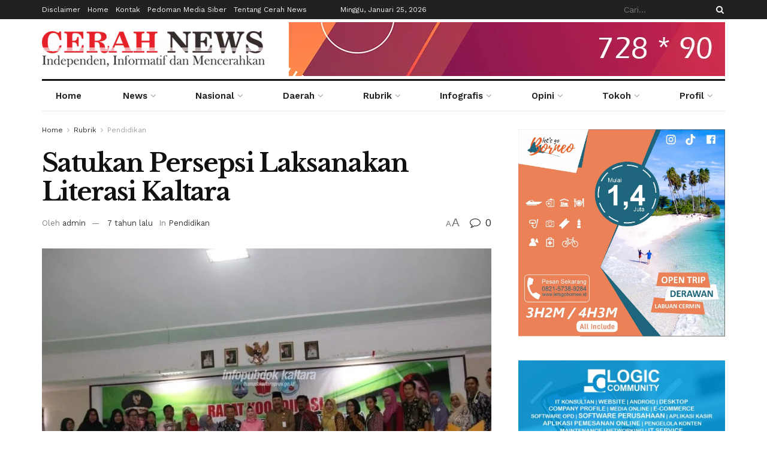

--- FILE ---
content_type: text/html; charset=UTF-8
request_url: https://cerahnews.com/rubrik/pendidikan/satukan-persepsi-laksanakan-literasi-kaltara/
body_size: 50005
content:
<!doctype html>
<!--[if lt IE 7]> <html class="no-js lt-ie9 lt-ie8 lt-ie7" lang="id"> <![endif]-->
<!--[if IE 7]>    <html class="no-js lt-ie9 lt-ie8" lang="id"> <![endif]-->
<!--[if IE 8]>    <html class="no-js lt-ie9" lang="id"> <![endif]-->
<!--[if IE 9]>    <html class="no-js lt-ie10" lang="id"> <![endif]-->
<!--[if gt IE 8]><!--> <html class="no-js" lang="id"> <!--<![endif]-->
<head>
    <meta http-equiv="Content-Type" content="text/html; charset=UTF-8" />
    <meta name='viewport' content='width=device-width, initial-scale=1, user-scalable=yes' />
    <link rel="profile" href="http://gmpg.org/xfn/11" />
    <link rel="pingback" href="https://cerahnews.com/xmlrpc.php" />
    <meta name='robots' content='index, follow, max-image-preview:large, max-snippet:-1, max-video-preview:-1' />
			<script type="text/javascript">
			  var jnews_ajax_url = '/?ajax-request=jnews'
			</script>
			<script type="text/javascript">;window.jnews=window.jnews||{},window.jnews.library=window.jnews.library||{},window.jnews.library=function(){"use strict";var e=this;e.win=window,e.doc=document,e.noop=function(){},e.globalBody=e.doc.getElementsByTagName("body")[0],e.globalBody=e.globalBody?e.globalBody:e.doc,e.win.jnewsDataStorage=e.win.jnewsDataStorage||{_storage:new WeakMap,put:function(e,t,n){this._storage.has(e)||this._storage.set(e,new Map),this._storage.get(e).set(t,n)},get:function(e,t){return this._storage.get(e).get(t)},has:function(e,t){return this._storage.has(e)&&this._storage.get(e).has(t)},remove:function(e,t){var n=this._storage.get(e).delete(t);return 0===!this._storage.get(e).size&&this._storage.delete(e),n}},e.windowWidth=function(){return e.win.innerWidth||e.docEl.clientWidth||e.globalBody.clientWidth},e.windowHeight=function(){return e.win.innerHeight||e.docEl.clientHeight||e.globalBody.clientHeight},e.requestAnimationFrame=e.win.requestAnimationFrame||e.win.webkitRequestAnimationFrame||e.win.mozRequestAnimationFrame||e.win.msRequestAnimationFrame||window.oRequestAnimationFrame||function(e){return setTimeout(e,1e3/60)},e.cancelAnimationFrame=e.win.cancelAnimationFrame||e.win.webkitCancelAnimationFrame||e.win.webkitCancelRequestAnimationFrame||e.win.mozCancelAnimationFrame||e.win.msCancelRequestAnimationFrame||e.win.oCancelRequestAnimationFrame||function(e){clearTimeout(e)},e.classListSupport="classList"in document.createElement("_"),e.hasClass=e.classListSupport?function(e,t){return e.classList.contains(t)}:function(e,t){return e.className.indexOf(t)>=0},e.addClass=e.classListSupport?function(t,n){e.hasClass(t,n)||t.classList.add(n)}:function(t,n){e.hasClass(t,n)||(t.className+=" "+n)},e.removeClass=e.classListSupport?function(t,n){e.hasClass(t,n)&&t.classList.remove(n)}:function(t,n){e.hasClass(t,n)&&(t.className=t.className.replace(n,""))},e.objKeys=function(e){var t=[];for(var n in e)Object.prototype.hasOwnProperty.call(e,n)&&t.push(n);return t},e.isObjectSame=function(e,t){var n=!0;return JSON.stringify(e)!==JSON.stringify(t)&&(n=!1),n},e.extend=function(){for(var e,t,n,o=arguments[0]||{},i=1,a=arguments.length;i<a;i++)if(null!==(e=arguments[i]))for(t in e)o!==(n=e[t])&&void 0!==n&&(o[t]=n);return o},e.dataStorage=e.win.jnewsDataStorage,e.isVisible=function(e){return 0!==e.offsetWidth&&0!==e.offsetHeight||e.getBoundingClientRect().length},e.getHeight=function(e){return e.offsetHeight||e.clientHeight||e.getBoundingClientRect().height},e.getWidth=function(e){return e.offsetWidth||e.clientWidth||e.getBoundingClientRect().width},e.supportsPassive=!1;try{var t=Object.defineProperty({},"passive",{get:function(){e.supportsPassive=!0}});"createEvent"in e.doc?e.win.addEventListener("test",null,t):"fireEvent"in e.doc&&e.win.attachEvent("test",null)}catch(e){}e.passiveOption=!!e.supportsPassive&&{passive:!0},e.setStorage=function(e,t){e="jnews-"+e;var n={expired:Math.floor(((new Date).getTime()+432e5)/1e3)};t=Object.assign(n,t);localStorage.setItem(e,JSON.stringify(t))},e.getStorage=function(e){e="jnews-"+e;var t=localStorage.getItem(e);return null!==t&&0<t.length?JSON.parse(localStorage.getItem(e)):{}},e.expiredStorage=function(){var t,n="jnews-";for(var o in localStorage)o.indexOf(n)>-1&&"undefined"!==(t=e.getStorage(o.replace(n,""))).expired&&t.expired<Math.floor((new Date).getTime()/1e3)&&localStorage.removeItem(o)},e.addEvents=function(t,n,o){for(var i in n){var a=["touchstart","touchmove"].indexOf(i)>=0&&!o&&e.passiveOption;"createEvent"in e.doc?t.addEventListener(i,n[i],a):"fireEvent"in e.doc&&t.attachEvent("on"+i,n[i])}},e.removeEvents=function(t,n){for(var o in n)"createEvent"in e.doc?t.removeEventListener(o,n[o]):"fireEvent"in e.doc&&t.detachEvent("on"+o,n[o])},e.triggerEvents=function(t,n,o){var i;o=o||{detail:null};return"createEvent"in e.doc?(!(i=e.doc.createEvent("CustomEvent")||new CustomEvent(n)).initCustomEvent||i.initCustomEvent(n,!0,!1,o),void t.dispatchEvent(i)):"fireEvent"in e.doc?((i=e.doc.createEventObject()).eventType=n,void t.fireEvent("on"+i.eventType,i)):void 0},e.getParents=function(t,n){void 0===n&&(n=e.doc);for(var o=[],i=t.parentNode,a=!1;!a;)if(i){var r=i;r.querySelectorAll(n).length?a=!0:(o.push(r),i=r.parentNode)}else o=[],a=!0;return o},e.forEach=function(e,t,n){for(var o=0,i=e.length;o<i;o++)t.call(n,e[o],o)},e.getText=function(e){return e.innerText||e.textContent},e.setText=function(e,t){var n="object"==typeof t?t.innerText||t.textContent:t;e.innerText&&(e.innerText=n),e.textContent&&(e.textContent=n)},e.httpBuildQuery=function(t){return e.objKeys(t).reduce(function t(n){var o=arguments.length>1&&void 0!==arguments[1]?arguments[1]:null;return function(i,a){var r=n[a];a=encodeURIComponent(a);var s=o?"".concat(o,"[").concat(a,"]"):a;return null==r||"function"==typeof r?(i.push("".concat(s,"=")),i):["number","boolean","string"].includes(typeof r)?(i.push("".concat(s,"=").concat(encodeURIComponent(r))),i):(i.push(e.objKeys(r).reduce(t(r,s),[]).join("&")),i)}}(t),[]).join("&")},e.get=function(t,n,o,i){return o="function"==typeof o?o:e.noop,e.ajax("GET",t,n,o,i)},e.post=function(t,n,o,i){return o="function"==typeof o?o:e.noop,e.ajax("POST",t,n,o,i)},e.ajax=function(t,n,o,i,a){var r=new XMLHttpRequest,s=n,c=e.httpBuildQuery(o);if(t=-1!=["GET","POST"].indexOf(t)?t:"GET",r.open(t,s+("GET"==t?"?"+c:""),!0),"POST"==t&&r.setRequestHeader("Content-type","application/x-www-form-urlencoded"),r.setRequestHeader("X-Requested-With","XMLHttpRequest"),r.onreadystatechange=function(){4===r.readyState&&200<=r.status&&300>r.status&&"function"==typeof i&&i.call(void 0,r.response)},void 0!==a&&!a){return{xhr:r,send:function(){r.send("POST"==t?c:null)}}}return r.send("POST"==t?c:null),{xhr:r}},e.scrollTo=function(t,n,o){function i(e,t,n){this.start=this.position(),this.change=e-this.start,this.currentTime=0,this.increment=20,this.duration=void 0===n?500:n,this.callback=t,this.finish=!1,this.animateScroll()}return Math.easeInOutQuad=function(e,t,n,o){return(e/=o/2)<1?n/2*e*e+t:-n/2*(--e*(e-2)-1)+t},i.prototype.stop=function(){this.finish=!0},i.prototype.move=function(t){e.doc.documentElement.scrollTop=t,e.globalBody.parentNode.scrollTop=t,e.globalBody.scrollTop=t},i.prototype.position=function(){return e.doc.documentElement.scrollTop||e.globalBody.parentNode.scrollTop||e.globalBody.scrollTop},i.prototype.animateScroll=function(){this.currentTime+=this.increment;var t=Math.easeInOutQuad(this.currentTime,this.start,this.change,this.duration);this.move(t),this.currentTime<this.duration&&!this.finish?e.requestAnimationFrame.call(e.win,this.animateScroll.bind(this)):this.callback&&"function"==typeof this.callback&&this.callback()},new i(t,n,o)},e.unwrap=function(t){var n,o=t;e.forEach(t,(function(e,t){n?n+=e:n=e})),o.replaceWith(n)},e.performance={start:function(e){performance.mark(e+"Start")},stop:function(e){performance.mark(e+"End"),performance.measure(e,e+"Start",e+"End")}},e.fps=function(){var t=0,n=0,o=0;!function(){var i=t=0,a=0,r=0,s=document.getElementById("fpsTable"),c=function(t){void 0===document.getElementsByTagName("body")[0]?e.requestAnimationFrame.call(e.win,(function(){c(t)})):document.getElementsByTagName("body")[0].appendChild(t)};null===s&&((s=document.createElement("div")).style.position="fixed",s.style.top="120px",s.style.left="10px",s.style.width="100px",s.style.height="20px",s.style.border="1px solid black",s.style.fontSize="11px",s.style.zIndex="100000",s.style.backgroundColor="white",s.id="fpsTable",c(s));var l=function(){o++,n=Date.now(),(a=(o/(r=(n-t)/1e3)).toPrecision(2))!=i&&(i=a,s.innerHTML=i+"fps"),1<r&&(t=n,o=0),e.requestAnimationFrame.call(e.win,l)};l()}()},e.instr=function(e,t){for(var n=0;n<t.length;n++)if(-1!==e.toLowerCase().indexOf(t[n].toLowerCase()))return!0},e.winLoad=function(t,n){function o(o){if("complete"===e.doc.readyState||"interactive"===e.doc.readyState)return!o||n?setTimeout(t,n||1):t(o),1}o()||e.addEvents(e.win,{load:o})},e.docReady=function(t,n){function o(o){if("complete"===e.doc.readyState||"interactive"===e.doc.readyState)return!o||n?setTimeout(t,n||1):t(o),1}o()||e.addEvents(e.doc,{DOMContentLoaded:o})},e.fireOnce=function(){e.docReady((function(){e.assets=e.assets||[],e.assets.length&&(e.boot(),e.load_assets())}),50)},e.boot=function(){e.length&&e.doc.querySelectorAll("style[media]").forEach((function(e){"not all"==e.getAttribute("media")&&e.removeAttribute("media")}))},e.create_js=function(t,n){var o=e.doc.createElement("script");switch(o.setAttribute("src",t),n){case"defer":o.setAttribute("defer",!0);break;case"async":o.setAttribute("async",!0);break;case"deferasync":o.setAttribute("defer",!0),o.setAttribute("async",!0)}e.globalBody.appendChild(o)},e.load_assets=function(){"object"==typeof e.assets&&e.forEach(e.assets.slice(0),(function(t,n){var o="";t.defer&&(o+="defer"),t.async&&(o+="async"),e.create_js(t.url,o);var i=e.assets.indexOf(t);i>-1&&e.assets.splice(i,1)})),e.assets=jnewsoption.au_scripts=window.jnewsads=[]},e.setCookie=function(e,t,n){var o="";if(n){var i=new Date;i.setTime(i.getTime()+24*n*60*60*1e3),o="; expires="+i.toUTCString()}document.cookie=e+"="+(t||"")+o+"; path=/"},e.getCookie=function(e){for(var t=e+"=",n=document.cookie.split(";"),o=0;o<n.length;o++){for(var i=n[o];" "==i.charAt(0);)i=i.substring(1,i.length);if(0==i.indexOf(t))return i.substring(t.length,i.length)}return null},e.eraseCookie=function(e){document.cookie=e+"=; Path=/; Expires=Thu, 01 Jan 1970 00:00:01 GMT;"},e.docReady((function(){e.globalBody=e.globalBody==e.doc?e.doc.getElementsByTagName("body")[0]:e.globalBody,e.globalBody=e.globalBody?e.globalBody:e.doc})),e.winLoad((function(){e.winLoad((function(){var t=!1;if(void 0!==window.jnewsadmin)if(void 0!==window.file_version_checker){var n=e.objKeys(window.file_version_checker);n.length?n.forEach((function(e){t||"10.0.4"===window.file_version_checker[e]||(t=!0)})):t=!0}else t=!0;t&&(window.jnewsHelper.getMessage(),window.jnewsHelper.getNotice())}),2500)}))},window.jnews.library=new window.jnews.library;</script><script type="module">;/*! instant.page v5.1.1 - (C) 2019-2020 Alexandre Dieulot - https://instant.page/license */
let t,e;const n=new Set,o=document.createElement("link"),i=o.relList&&o.relList.supports&&o.relList.supports("prefetch")&&window.IntersectionObserver&&"isIntersecting"in IntersectionObserverEntry.prototype,s="instantAllowQueryString"in document.body.dataset,a="instantAllowExternalLinks"in document.body.dataset,r="instantWhitelist"in document.body.dataset,c="instantMousedownShortcut"in document.body.dataset,d=1111;let l=65,u=!1,f=!1,m=!1;if("instantIntensity"in document.body.dataset){const t=document.body.dataset.instantIntensity;if("mousedown"==t.substr(0,9))u=!0,"mousedown-only"==t&&(f=!0);else if("viewport"==t.substr(0,8))navigator.connection&&(navigator.connection.saveData||navigator.connection.effectiveType&&navigator.connection.effectiveType.includes("2g"))||("viewport"==t?document.documentElement.clientWidth*document.documentElement.clientHeight<45e4&&(m=!0):"viewport-all"==t&&(m=!0));else{const e=parseInt(t);isNaN(e)||(l=e)}}if(i){const n={capture:!0,passive:!0};if(f||document.addEventListener("touchstart",(function(t){e=performance.now();const n=t.target.closest("a");h(n)&&v(n.href)}),n),u?c||document.addEventListener("mousedown",(function(t){const e=t.target.closest("a");h(e)&&v(e.href)}),n):document.addEventListener("mouseover",(function(n){if(performance.now()-e<d)return;if(!("closest"in n.target))return;const o=n.target.closest("a");h(o)&&(o.addEventListener("mouseout",p,{passive:!0}),t=setTimeout((()=>{v(o.href),t=void 0}),l))}),n),c&&document.addEventListener("mousedown",(function(t){if(performance.now()-e<d)return;const n=t.target.closest("a");if(t.which>1||t.metaKey||t.ctrlKey)return;if(!n)return;n.addEventListener("click",(function(t){1337!=t.detail&&t.preventDefault()}),{capture:!0,passive:!1,once:!0});const o=new MouseEvent("click",{view:window,bubbles:!0,cancelable:!1,detail:1337});n.dispatchEvent(o)}),n),m){let t;(t=window.requestIdleCallback?t=>{requestIdleCallback(t,{timeout:1500})}:t=>{t()})((()=>{const t=new IntersectionObserver((e=>{e.forEach((e=>{if(e.isIntersecting){const n=e.target;t.unobserve(n),v(n.href)}}))}));document.querySelectorAll("a").forEach((e=>{h(e)&&t.observe(e)}))}))}}function p(e){e.relatedTarget&&e.target.closest("a")==e.relatedTarget.closest("a")||t&&(clearTimeout(t),t=void 0)}function h(t){if(t&&t.href&&(!r||"instant"in t.dataset)&&(a||t.origin==location.origin||"instant"in t.dataset)&&["http:","https:"].includes(t.protocol)&&("http:"!=t.protocol||"https:"!=location.protocol)&&(s||!t.search||"instant"in t.dataset)&&!(t.hash&&t.pathname+t.search==location.pathname+location.search||"noInstant"in t.dataset))return!0}function v(t){if(n.has(t))return;const e=document.createElement("link");e.rel="prefetch",e.href=t,document.head.appendChild(e),n.add(t)}</script>
	<!-- This site is optimized with the Yoast SEO plugin v21.3 - https://yoast.com/wordpress/plugins/seo/ -->
	<title>Satukan Persepsi Laksanakan Literasi Kaltara - CerahNews.Com</title>
	<link rel="canonical" href="https://cerahnews.com/rubrik/pendidikan/satukan-persepsi-laksanakan-literasi-kaltara/" />
	<meta property="og:locale" content="id_ID" />
	<meta property="og:type" content="article" />
	<meta property="og:title" content="Satukan Persepsi Laksanakan Literasi Kaltara - CerahNews.Com" />
	<meta property="og:description" content="TANJUNG SELOR – Untuk meningkatkan minat baca masyarakat di Kalimantan Utara (Kaltara) sehingga memiliki kemampuan literasi yang memadai, Inovasi untuk Anak Sekolah Indonesia (INOVASI) Kaltara menggelar Rapat Koordinasi (Rakor) Kelompok Kerja (Pokja) Literasi Provinsi Kaltara di Sekolah Menengah Atas (SMA) 1 Kota Tarakan, Kamis (21/3). “Tujuan diadakannya rakor ini, untuk menyatukan persepsi serta menyatukan gerak [&hellip;]" />
	<meta property="og:url" content="https://cerahnews.com/rubrik/pendidikan/satukan-persepsi-laksanakan-literasi-kaltara/" />
	<meta property="og:site_name" content="CerahNews.Com" />
	<meta property="article:published_time" content="2019-03-22T08:51:40+00:00" />
	<meta property="og:image" content="https://cerahnews.com/wp-content/uploads/2019/03/tiny_20190321113219.jpg" />
	<meta property="og:image:width" content="1000" />
	<meta property="og:image:height" content="666" />
	<meta property="og:image:type" content="image/jpeg" />
	<meta name="author" content="admin" />
	<meta name="twitter:card" content="summary_large_image" />
	<meta name="twitter:label1" content="Ditulis oleh" />
	<meta name="twitter:data1" content="admin" />
	<meta name="twitter:label2" content="Estimasi waktu membaca" />
	<meta name="twitter:data2" content="1 menit" />
	<script type="application/ld+json" class="yoast-schema-graph">{"@context":"https://schema.org","@graph":[{"@type":"WebPage","@id":"https://cerahnews.com/rubrik/pendidikan/satukan-persepsi-laksanakan-literasi-kaltara/","url":"https://cerahnews.com/rubrik/pendidikan/satukan-persepsi-laksanakan-literasi-kaltara/","name":"Satukan Persepsi Laksanakan Literasi Kaltara - CerahNews.Com","isPartOf":{"@id":"https://cerahnews.com/#website"},"primaryImageOfPage":{"@id":"https://cerahnews.com/rubrik/pendidikan/satukan-persepsi-laksanakan-literasi-kaltara/#primaryimage"},"image":{"@id":"https://cerahnews.com/rubrik/pendidikan/satukan-persepsi-laksanakan-literasi-kaltara/#primaryimage"},"thumbnailUrl":"https://cerahnews.com/wp-content/uploads/2019/03/tiny_20190321113219.jpg","datePublished":"2019-03-22T08:51:40+00:00","dateModified":"2019-03-22T08:51:40+00:00","author":{"@id":"https://cerahnews.com/#/schema/person/813279d5d6309e3385a24b334f686047"},"breadcrumb":{"@id":"https://cerahnews.com/rubrik/pendidikan/satukan-persepsi-laksanakan-literasi-kaltara/#breadcrumb"},"inLanguage":"id","potentialAction":[{"@type":"ReadAction","target":["https://cerahnews.com/rubrik/pendidikan/satukan-persepsi-laksanakan-literasi-kaltara/"]}]},{"@type":"ImageObject","inLanguage":"id","@id":"https://cerahnews.com/rubrik/pendidikan/satukan-persepsi-laksanakan-literasi-kaltara/#primaryimage","url":"https://cerahnews.com/wp-content/uploads/2019/03/tiny_20190321113219.jpg","contentUrl":"https://cerahnews.com/wp-content/uploads/2019/03/tiny_20190321113219.jpg","width":1000,"height":666,"caption":"Bunda Baca Kaltara Hj Rita Ratina Irianto Lambrie saat menghadiri Rakor Pokja Literasi Provinsi Kaltara, Kamis (21/3)"},{"@type":"BreadcrumbList","@id":"https://cerahnews.com/rubrik/pendidikan/satukan-persepsi-laksanakan-literasi-kaltara/#breadcrumb","itemListElement":[{"@type":"ListItem","position":1,"name":"Home","item":"https://cerahnews.com/"},{"@type":"ListItem","position":2,"name":"Satukan Persepsi Laksanakan Literasi Kaltara"}]},{"@type":"WebSite","@id":"https://cerahnews.com/#website","url":"https://cerahnews.com/","name":"CerahNews.Com","description":"Independen, Informatif dan Mencerahkan","potentialAction":[{"@type":"SearchAction","target":{"@type":"EntryPoint","urlTemplate":"https://cerahnews.com/?s={search_term_string}"},"query-input":"required name=search_term_string"}],"inLanguage":"id"},{"@type":"Person","@id":"https://cerahnews.com/#/schema/person/813279d5d6309e3385a24b334f686047","name":"admin","image":{"@type":"ImageObject","inLanguage":"id","@id":"https://cerahnews.com/#/schema/person/image/","url":"https://secure.gravatar.com/avatar/08d69003e4517f4c657592d7c02a27ca?s=96&d=mm&r=g","contentUrl":"https://secure.gravatar.com/avatar/08d69003e4517f4c657592d7c02a27ca?s=96&d=mm&r=g","caption":"admin"},"url":"https://cerahnews.com/author/admin/"}]}</script>
	<!-- / Yoast SEO plugin. -->


<link rel='dns-prefetch' href='//www.googletagmanager.com' />
<link rel='dns-prefetch' href='//stats.wp.com' />
<link rel='dns-prefetch' href='//fonts.googleapis.com' />
<link rel='dns-prefetch' href='//c0.wp.com' />
<link rel='preconnect' href='https://fonts.gstatic.com' />
<link rel="alternate" type="application/rss+xml" title="CerahNews.Com &raquo; Feed" href="https://cerahnews.com/feed/" />
<link rel="alternate" type="application/rss+xml" title="CerahNews.Com &raquo; Umpan Komentar" href="https://cerahnews.com/comments/feed/" />
<link rel="alternate" type="application/rss+xml" title="CerahNews.Com &raquo; Satukan Persepsi Laksanakan Literasi Kaltara Umpan Komentar" href="https://cerahnews.com/rubrik/pendidikan/satukan-persepsi-laksanakan-literasi-kaltara/feed/" />
<script type="text/javascript">
window._wpemojiSettings = {"baseUrl":"https:\/\/s.w.org\/images\/core\/emoji\/14.0.0\/72x72\/","ext":".png","svgUrl":"https:\/\/s.w.org\/images\/core\/emoji\/14.0.0\/svg\/","svgExt":".svg","source":{"concatemoji":"https:\/\/cerahnews.com\/wp-includes\/js\/wp-emoji-release.min.js?ver=6.3.1"}};
/*! This file is auto-generated */
!function(i,n){var o,s,e;function c(e){try{var t={supportTests:e,timestamp:(new Date).valueOf()};sessionStorage.setItem(o,JSON.stringify(t))}catch(e){}}function p(e,t,n){e.clearRect(0,0,e.canvas.width,e.canvas.height),e.fillText(t,0,0);var t=new Uint32Array(e.getImageData(0,0,e.canvas.width,e.canvas.height).data),r=(e.clearRect(0,0,e.canvas.width,e.canvas.height),e.fillText(n,0,0),new Uint32Array(e.getImageData(0,0,e.canvas.width,e.canvas.height).data));return t.every(function(e,t){return e===r[t]})}function u(e,t,n){switch(t){case"flag":return n(e,"\ud83c\udff3\ufe0f\u200d\u26a7\ufe0f","\ud83c\udff3\ufe0f\u200b\u26a7\ufe0f")?!1:!n(e,"\ud83c\uddfa\ud83c\uddf3","\ud83c\uddfa\u200b\ud83c\uddf3")&&!n(e,"\ud83c\udff4\udb40\udc67\udb40\udc62\udb40\udc65\udb40\udc6e\udb40\udc67\udb40\udc7f","\ud83c\udff4\u200b\udb40\udc67\u200b\udb40\udc62\u200b\udb40\udc65\u200b\udb40\udc6e\u200b\udb40\udc67\u200b\udb40\udc7f");case"emoji":return!n(e,"\ud83e\udef1\ud83c\udffb\u200d\ud83e\udef2\ud83c\udfff","\ud83e\udef1\ud83c\udffb\u200b\ud83e\udef2\ud83c\udfff")}return!1}function f(e,t,n){var r="undefined"!=typeof WorkerGlobalScope&&self instanceof WorkerGlobalScope?new OffscreenCanvas(300,150):i.createElement("canvas"),a=r.getContext("2d",{willReadFrequently:!0}),o=(a.textBaseline="top",a.font="600 32px Arial",{});return e.forEach(function(e){o[e]=t(a,e,n)}),o}function t(e){var t=i.createElement("script");t.src=e,t.defer=!0,i.head.appendChild(t)}"undefined"!=typeof Promise&&(o="wpEmojiSettingsSupports",s=["flag","emoji"],n.supports={everything:!0,everythingExceptFlag:!0},e=new Promise(function(e){i.addEventListener("DOMContentLoaded",e,{once:!0})}),new Promise(function(t){var n=function(){try{var e=JSON.parse(sessionStorage.getItem(o));if("object"==typeof e&&"number"==typeof e.timestamp&&(new Date).valueOf()<e.timestamp+604800&&"object"==typeof e.supportTests)return e.supportTests}catch(e){}return null}();if(!n){if("undefined"!=typeof Worker&&"undefined"!=typeof OffscreenCanvas&&"undefined"!=typeof URL&&URL.createObjectURL&&"undefined"!=typeof Blob)try{var e="postMessage("+f.toString()+"("+[JSON.stringify(s),u.toString(),p.toString()].join(",")+"));",r=new Blob([e],{type:"text/javascript"}),a=new Worker(URL.createObjectURL(r),{name:"wpTestEmojiSupports"});return void(a.onmessage=function(e){c(n=e.data),a.terminate(),t(n)})}catch(e){}c(n=f(s,u,p))}t(n)}).then(function(e){for(var t in e)n.supports[t]=e[t],n.supports.everything=n.supports.everything&&n.supports[t],"flag"!==t&&(n.supports.everythingExceptFlag=n.supports.everythingExceptFlag&&n.supports[t]);n.supports.everythingExceptFlag=n.supports.everythingExceptFlag&&!n.supports.flag,n.DOMReady=!1,n.readyCallback=function(){n.DOMReady=!0}}).then(function(){return e}).then(function(){var e;n.supports.everything||(n.readyCallback(),(e=n.source||{}).concatemoji?t(e.concatemoji):e.wpemoji&&e.twemoji&&(t(e.twemoji),t(e.wpemoji)))}))}((window,document),window._wpemojiSettings);
</script>
<style type="text/css">
img.wp-smiley,
img.emoji {
	display: inline !important;
	border: none !important;
	box-shadow: none !important;
	height: 1em !important;
	width: 1em !important;
	margin: 0 0.07em !important;
	vertical-align: -0.1em !important;
	background: none !important;
	padding: 0 !important;
}
</style>
	<link rel='stylesheet' id='wp-block-library-css' href='https://c0.wp.com/c/6.3.1/wp-includes/css/dist/block-library/style.min.css' type='text/css' media='all' />
<style id='wp-block-library-inline-css' type='text/css'>
.has-text-align-justify{text-align:justify;}
</style>
<link rel='stylesheet' id='mediaelement-css' href='https://c0.wp.com/c/6.3.1/wp-includes/js/mediaelement/mediaelementplayer-legacy.min.css' type='text/css' media='all' />
<link rel='stylesheet' id='wp-mediaelement-css' href='https://c0.wp.com/c/6.3.1/wp-includes/js/mediaelement/wp-mediaelement.min.css' type='text/css' media='all' />
<style id='classic-theme-styles-inline-css' type='text/css'>
/*! This file is auto-generated */
.wp-block-button__link{color:#fff;background-color:#32373c;border-radius:9999px;box-shadow:none;text-decoration:none;padding:calc(.667em + 2px) calc(1.333em + 2px);font-size:1.125em}.wp-block-file__button{background:#32373c;color:#fff;text-decoration:none}
</style>
<style id='global-styles-inline-css' type='text/css'>
body{--wp--preset--color--black: #000000;--wp--preset--color--cyan-bluish-gray: #abb8c3;--wp--preset--color--white: #ffffff;--wp--preset--color--pale-pink: #f78da7;--wp--preset--color--vivid-red: #cf2e2e;--wp--preset--color--luminous-vivid-orange: #ff6900;--wp--preset--color--luminous-vivid-amber: #fcb900;--wp--preset--color--light-green-cyan: #7bdcb5;--wp--preset--color--vivid-green-cyan: #00d084;--wp--preset--color--pale-cyan-blue: #8ed1fc;--wp--preset--color--vivid-cyan-blue: #0693e3;--wp--preset--color--vivid-purple: #9b51e0;--wp--preset--gradient--vivid-cyan-blue-to-vivid-purple: linear-gradient(135deg,rgba(6,147,227,1) 0%,rgb(155,81,224) 100%);--wp--preset--gradient--light-green-cyan-to-vivid-green-cyan: linear-gradient(135deg,rgb(122,220,180) 0%,rgb(0,208,130) 100%);--wp--preset--gradient--luminous-vivid-amber-to-luminous-vivid-orange: linear-gradient(135deg,rgba(252,185,0,1) 0%,rgba(255,105,0,1) 100%);--wp--preset--gradient--luminous-vivid-orange-to-vivid-red: linear-gradient(135deg,rgba(255,105,0,1) 0%,rgb(207,46,46) 100%);--wp--preset--gradient--very-light-gray-to-cyan-bluish-gray: linear-gradient(135deg,rgb(238,238,238) 0%,rgb(169,184,195) 100%);--wp--preset--gradient--cool-to-warm-spectrum: linear-gradient(135deg,rgb(74,234,220) 0%,rgb(151,120,209) 20%,rgb(207,42,186) 40%,rgb(238,44,130) 60%,rgb(251,105,98) 80%,rgb(254,248,76) 100%);--wp--preset--gradient--blush-light-purple: linear-gradient(135deg,rgb(255,206,236) 0%,rgb(152,150,240) 100%);--wp--preset--gradient--blush-bordeaux: linear-gradient(135deg,rgb(254,205,165) 0%,rgb(254,45,45) 50%,rgb(107,0,62) 100%);--wp--preset--gradient--luminous-dusk: linear-gradient(135deg,rgb(255,203,112) 0%,rgb(199,81,192) 50%,rgb(65,88,208) 100%);--wp--preset--gradient--pale-ocean: linear-gradient(135deg,rgb(255,245,203) 0%,rgb(182,227,212) 50%,rgb(51,167,181) 100%);--wp--preset--gradient--electric-grass: linear-gradient(135deg,rgb(202,248,128) 0%,rgb(113,206,126) 100%);--wp--preset--gradient--midnight: linear-gradient(135deg,rgb(2,3,129) 0%,rgb(40,116,252) 100%);--wp--preset--font-size--small: 13px;--wp--preset--font-size--medium: 20px;--wp--preset--font-size--large: 36px;--wp--preset--font-size--x-large: 42px;--wp--preset--spacing--20: 0.44rem;--wp--preset--spacing--30: 0.67rem;--wp--preset--spacing--40: 1rem;--wp--preset--spacing--50: 1.5rem;--wp--preset--spacing--60: 2.25rem;--wp--preset--spacing--70: 3.38rem;--wp--preset--spacing--80: 5.06rem;--wp--preset--shadow--natural: 6px 6px 9px rgba(0, 0, 0, 0.2);--wp--preset--shadow--deep: 12px 12px 50px rgba(0, 0, 0, 0.4);--wp--preset--shadow--sharp: 6px 6px 0px rgba(0, 0, 0, 0.2);--wp--preset--shadow--outlined: 6px 6px 0px -3px rgba(255, 255, 255, 1), 6px 6px rgba(0, 0, 0, 1);--wp--preset--shadow--crisp: 6px 6px 0px rgba(0, 0, 0, 1);}:where(.is-layout-flex){gap: 0.5em;}:where(.is-layout-grid){gap: 0.5em;}body .is-layout-flow > .alignleft{float: left;margin-inline-start: 0;margin-inline-end: 2em;}body .is-layout-flow > .alignright{float: right;margin-inline-start: 2em;margin-inline-end: 0;}body .is-layout-flow > .aligncenter{margin-left: auto !important;margin-right: auto !important;}body .is-layout-constrained > .alignleft{float: left;margin-inline-start: 0;margin-inline-end: 2em;}body .is-layout-constrained > .alignright{float: right;margin-inline-start: 2em;margin-inline-end: 0;}body .is-layout-constrained > .aligncenter{margin-left: auto !important;margin-right: auto !important;}body .is-layout-constrained > :where(:not(.alignleft):not(.alignright):not(.alignfull)){max-width: var(--wp--style--global--content-size);margin-left: auto !important;margin-right: auto !important;}body .is-layout-constrained > .alignwide{max-width: var(--wp--style--global--wide-size);}body .is-layout-flex{display: flex;}body .is-layout-flex{flex-wrap: wrap;align-items: center;}body .is-layout-flex > *{margin: 0;}body .is-layout-grid{display: grid;}body .is-layout-grid > *{margin: 0;}:where(.wp-block-columns.is-layout-flex){gap: 2em;}:where(.wp-block-columns.is-layout-grid){gap: 2em;}:where(.wp-block-post-template.is-layout-flex){gap: 1.25em;}:where(.wp-block-post-template.is-layout-grid){gap: 1.25em;}.has-black-color{color: var(--wp--preset--color--black) !important;}.has-cyan-bluish-gray-color{color: var(--wp--preset--color--cyan-bluish-gray) !important;}.has-white-color{color: var(--wp--preset--color--white) !important;}.has-pale-pink-color{color: var(--wp--preset--color--pale-pink) !important;}.has-vivid-red-color{color: var(--wp--preset--color--vivid-red) !important;}.has-luminous-vivid-orange-color{color: var(--wp--preset--color--luminous-vivid-orange) !important;}.has-luminous-vivid-amber-color{color: var(--wp--preset--color--luminous-vivid-amber) !important;}.has-light-green-cyan-color{color: var(--wp--preset--color--light-green-cyan) !important;}.has-vivid-green-cyan-color{color: var(--wp--preset--color--vivid-green-cyan) !important;}.has-pale-cyan-blue-color{color: var(--wp--preset--color--pale-cyan-blue) !important;}.has-vivid-cyan-blue-color{color: var(--wp--preset--color--vivid-cyan-blue) !important;}.has-vivid-purple-color{color: var(--wp--preset--color--vivid-purple) !important;}.has-black-background-color{background-color: var(--wp--preset--color--black) !important;}.has-cyan-bluish-gray-background-color{background-color: var(--wp--preset--color--cyan-bluish-gray) !important;}.has-white-background-color{background-color: var(--wp--preset--color--white) !important;}.has-pale-pink-background-color{background-color: var(--wp--preset--color--pale-pink) !important;}.has-vivid-red-background-color{background-color: var(--wp--preset--color--vivid-red) !important;}.has-luminous-vivid-orange-background-color{background-color: var(--wp--preset--color--luminous-vivid-orange) !important;}.has-luminous-vivid-amber-background-color{background-color: var(--wp--preset--color--luminous-vivid-amber) !important;}.has-light-green-cyan-background-color{background-color: var(--wp--preset--color--light-green-cyan) !important;}.has-vivid-green-cyan-background-color{background-color: var(--wp--preset--color--vivid-green-cyan) !important;}.has-pale-cyan-blue-background-color{background-color: var(--wp--preset--color--pale-cyan-blue) !important;}.has-vivid-cyan-blue-background-color{background-color: var(--wp--preset--color--vivid-cyan-blue) !important;}.has-vivid-purple-background-color{background-color: var(--wp--preset--color--vivid-purple) !important;}.has-black-border-color{border-color: var(--wp--preset--color--black) !important;}.has-cyan-bluish-gray-border-color{border-color: var(--wp--preset--color--cyan-bluish-gray) !important;}.has-white-border-color{border-color: var(--wp--preset--color--white) !important;}.has-pale-pink-border-color{border-color: var(--wp--preset--color--pale-pink) !important;}.has-vivid-red-border-color{border-color: var(--wp--preset--color--vivid-red) !important;}.has-luminous-vivid-orange-border-color{border-color: var(--wp--preset--color--luminous-vivid-orange) !important;}.has-luminous-vivid-amber-border-color{border-color: var(--wp--preset--color--luminous-vivid-amber) !important;}.has-light-green-cyan-border-color{border-color: var(--wp--preset--color--light-green-cyan) !important;}.has-vivid-green-cyan-border-color{border-color: var(--wp--preset--color--vivid-green-cyan) !important;}.has-pale-cyan-blue-border-color{border-color: var(--wp--preset--color--pale-cyan-blue) !important;}.has-vivid-cyan-blue-border-color{border-color: var(--wp--preset--color--vivid-cyan-blue) !important;}.has-vivid-purple-border-color{border-color: var(--wp--preset--color--vivid-purple) !important;}.has-vivid-cyan-blue-to-vivid-purple-gradient-background{background: var(--wp--preset--gradient--vivid-cyan-blue-to-vivid-purple) !important;}.has-light-green-cyan-to-vivid-green-cyan-gradient-background{background: var(--wp--preset--gradient--light-green-cyan-to-vivid-green-cyan) !important;}.has-luminous-vivid-amber-to-luminous-vivid-orange-gradient-background{background: var(--wp--preset--gradient--luminous-vivid-amber-to-luminous-vivid-orange) !important;}.has-luminous-vivid-orange-to-vivid-red-gradient-background{background: var(--wp--preset--gradient--luminous-vivid-orange-to-vivid-red) !important;}.has-very-light-gray-to-cyan-bluish-gray-gradient-background{background: var(--wp--preset--gradient--very-light-gray-to-cyan-bluish-gray) !important;}.has-cool-to-warm-spectrum-gradient-background{background: var(--wp--preset--gradient--cool-to-warm-spectrum) !important;}.has-blush-light-purple-gradient-background{background: var(--wp--preset--gradient--blush-light-purple) !important;}.has-blush-bordeaux-gradient-background{background: var(--wp--preset--gradient--blush-bordeaux) !important;}.has-luminous-dusk-gradient-background{background: var(--wp--preset--gradient--luminous-dusk) !important;}.has-pale-ocean-gradient-background{background: var(--wp--preset--gradient--pale-ocean) !important;}.has-electric-grass-gradient-background{background: var(--wp--preset--gradient--electric-grass) !important;}.has-midnight-gradient-background{background: var(--wp--preset--gradient--midnight) !important;}.has-small-font-size{font-size: var(--wp--preset--font-size--small) !important;}.has-medium-font-size{font-size: var(--wp--preset--font-size--medium) !important;}.has-large-font-size{font-size: var(--wp--preset--font-size--large) !important;}.has-x-large-font-size{font-size: var(--wp--preset--font-size--x-large) !important;}
.wp-block-navigation a:where(:not(.wp-element-button)){color: inherit;}
:where(.wp-block-post-template.is-layout-flex){gap: 1.25em;}:where(.wp-block-post-template.is-layout-grid){gap: 1.25em;}
:where(.wp-block-columns.is-layout-flex){gap: 2em;}:where(.wp-block-columns.is-layout-grid){gap: 2em;}
.wp-block-pullquote{font-size: 1.5em;line-height: 1.6;}
</style>
<link rel='stylesheet' id='contact-form-7-css' href='https://cerahnews.com/wp-content/plugins/contact-form-7/includes/css/styles.css?ver=5.8.1' type='text/css' media='all' />
<link rel='stylesheet' id='js_composer_front-css' href='https://cerahnews.com/wp-content/plugins/js_composer/assets/css/js_composer.min.css?ver=7.0' type='text/css' media='all' />
<link rel='stylesheet' id='jeg_customizer_font-css' href='//fonts.googleapis.com/css?family=Work+Sans%3Aregular%2C600%7CLibre+Baskerville%3Aregular%2Citalic%2C700&#038;display=swap&#038;ver=1.3.0' type='text/css' media='all' />
<link rel='stylesheet' id='jnews-frontend-css' href='https://cerahnews.com/wp-content/themes/jnews/assets/dist/frontend.min.css?ver=11.1.3' type='text/css' media='all' />
<link rel='stylesheet' id='jnews-js-composer-css' href='https://cerahnews.com/wp-content/themes/jnews/assets/css/js-composer-frontend.css?ver=11.1.3' type='text/css' media='all' />
<link rel='stylesheet' id='jnews-style-css' href='https://cerahnews.com/wp-content/themes/jnews/style.css?ver=11.1.3' type='text/css' media='all' />
<link rel='stylesheet' id='jnews-darkmode-css' href='https://cerahnews.com/wp-content/themes/jnews/assets/css/darkmode.css?ver=11.1.3' type='text/css' media='all' />
<link rel='stylesheet' id='jnews-scheme-css' href='https://cerahnews.com/wp-content/themes/jnews/data/import/newspaper/scheme.css?ver=11.1.3' type='text/css' media='all' />
<link rel='stylesheet' id='jetpack_css-css' href='https://c0.wp.com/p/jetpack/12.6.2/css/jetpack.css' type='text/css' media='all' />
<link rel='stylesheet' id='jnews-select-share-css' href='https://cerahnews.com/wp-content/plugins/jnews-social-share/assets/css/plugin.css' type='text/css' media='all' />
<script type='text/javascript' src='https://c0.wp.com/c/6.3.1/wp-includes/js/jquery/jquery.min.js' id='jquery-core-js'></script>
<script type='text/javascript' src='https://c0.wp.com/c/6.3.1/wp-includes/js/jquery/jquery-migrate.min.js' id='jquery-migrate-js'></script>

<!-- Snippet Google Analytics telah ditambahkan oleh Site Kit -->
<script type='text/javascript' src='https://www.googletagmanager.com/gtag/js?id=UA-112198291-1' id='google_gtagjs-js' async></script>
<script id="google_gtagjs-js-after" type="text/javascript">
window.dataLayer = window.dataLayer || [];function gtag(){dataLayer.push(arguments);}
gtag('set', 'linker', {"domains":["cerahnews.com"]} );
gtag("js", new Date());
gtag("set", "developer_id.dZTNiMT", true);
gtag("config", "UA-112198291-1", {"anonymize_ip":true});
</script>

<!-- Snippet Google Analytics penutup telah ditambahkan oleh Site Kit -->
<script></script><link rel="https://api.w.org/" href="https://cerahnews.com/wp-json/" /><link rel="alternate" type="application/json" href="https://cerahnews.com/wp-json/wp/v2/posts/1208" /><link rel="EditURI" type="application/rsd+xml" title="RSD" href="https://cerahnews.com/xmlrpc.php?rsd" />
<meta name="generator" content="WordPress 6.3.1" />
<link rel='shortlink' href='https://cerahnews.com/?p=1208' />
<link rel="alternate" type="application/json+oembed" href="https://cerahnews.com/wp-json/oembed/1.0/embed?url=https%3A%2F%2Fcerahnews.com%2Frubrik%2Fpendidikan%2Fsatukan-persepsi-laksanakan-literasi-kaltara%2F" />
<link rel="alternate" type="text/xml+oembed" href="https://cerahnews.com/wp-json/oembed/1.0/embed?url=https%3A%2F%2Fcerahnews.com%2Frubrik%2Fpendidikan%2Fsatukan-persepsi-laksanakan-literasi-kaltara%2F&#038;format=xml" />
<meta name="generator" content="Site Kit by Google 1.110.0" />	<style>img#wpstats{display:none}</style>
		<meta name="generator" content="Powered by WPBakery Page Builder - drag and drop page builder for WordPress."/>
<script type='application/ld+json'>{"@context":"http:\/\/schema.org","@type":"Organization","@id":"https:\/\/cerahnews.com\/#organization","url":"https:\/\/cerahnews.com\/","name":"","logo":{"@type":"ImageObject","url":""},"sameAs":["https:\/\/www.facebook.com\/jegtheme\/","https:\/\/twitter.com\/jegtheme","#","#"]}</script>
<script type='application/ld+json'>{"@context":"http:\/\/schema.org","@type":"WebSite","@id":"https:\/\/cerahnews.com\/#website","url":"https:\/\/cerahnews.com\/","name":"","potentialAction":{"@type":"SearchAction","target":"https:\/\/cerahnews.com\/?s={search_term_string}","query-input":"required name=search_term_string"}}</script>
<link rel="icon" href="https://cerahnews.com/wp-content/uploads/2017/12/cropped-logo_kotak_64-32x32.png" sizes="32x32" />
<link rel="icon" href="https://cerahnews.com/wp-content/uploads/2017/12/cropped-logo_kotak_64-192x192.png" sizes="192x192" />
<link rel="apple-touch-icon" href="https://cerahnews.com/wp-content/uploads/2017/12/cropped-logo_kotak_64-180x180.png" />
<meta name="msapplication-TileImage" content="https://cerahnews.com/wp-content/uploads/2017/12/cropped-logo_kotak_64-270x270.png" />
<style id="jeg_dynamic_css" type="text/css" data-type="jeg_custom-css">body { --j-body-color : #333333; --j-accent-color : #ff0000; --j-alt-color : #ff0000; --j-heading-color : #111111; } body,.jeg_newsfeed_list .tns-outer .tns-controls button,.jeg_filter_button,.owl-carousel .owl-nav div,.jeg_readmore,.jeg_hero_style_7 .jeg_post_meta a,.widget_calendar thead th,.widget_calendar tfoot a,.jeg_socialcounter a,.entry-header .jeg_meta_like a,.entry-header .jeg_meta_comment a,.entry-content tbody tr:hover,.entry-content th,.jeg_splitpost_nav li:hover a,#breadcrumbs a,.jeg_author_socials a:hover,.jeg_footer_content a,.jeg_footer_bottom a,.jeg_cartcontent,.woocommerce .woocommerce-breadcrumb a { color : #333333; } a, .jeg_menu_style_5>li>a:hover, .jeg_menu_style_5>li.sfHover>a, .jeg_menu_style_5>li.current-menu-item>a, .jeg_menu_style_5>li.current-menu-ancestor>a, .jeg_navbar .jeg_menu:not(.jeg_main_menu)>li>a:hover, .jeg_midbar .jeg_menu:not(.jeg_main_menu)>li>a:hover, .jeg_side_tabs li.active, .jeg_block_heading_5 strong, .jeg_block_heading_6 strong, .jeg_block_heading_7 strong, .jeg_block_heading_8 strong, .jeg_subcat_list li a:hover, .jeg_subcat_list li button:hover, .jeg_pl_lg_7 .jeg_thumb .jeg_post_category a, .jeg_pl_xs_2:before, .jeg_pl_xs_4 .jeg_postblock_content:before, .jeg_postblock .jeg_post_title a:hover, .jeg_hero_style_6 .jeg_post_title a:hover, .jeg_sidefeed .jeg_pl_xs_3 .jeg_post_title a:hover, .widget_jnews_popular .jeg_post_title a:hover, .jeg_meta_author a, .widget_archive li a:hover, .widget_pages li a:hover, .widget_meta li a:hover, .widget_recent_entries li a:hover, .widget_rss li a:hover, .widget_rss cite, .widget_categories li a:hover, .widget_categories li.current-cat>a, #breadcrumbs a:hover, .jeg_share_count .counts, .commentlist .bypostauthor>.comment-body>.comment-author>.fn, span.required, .jeg_review_title, .bestprice .price, .authorlink a:hover, .jeg_vertical_playlist .jeg_video_playlist_play_icon, .jeg_vertical_playlist .jeg_video_playlist_item.active .jeg_video_playlist_thumbnail:before, .jeg_horizontal_playlist .jeg_video_playlist_play, .woocommerce li.product .pricegroup .button, .widget_display_forums li a:hover, .widget_display_topics li:before, .widget_display_replies li:before, .widget_display_views li:before, .bbp-breadcrumb a:hover, .jeg_mobile_menu li.sfHover>a, .jeg_mobile_menu li a:hover, .split-template-6 .pagenum, .jeg_mobile_menu_style_5>li>a:hover, .jeg_mobile_menu_style_5>li.sfHover>a, .jeg_mobile_menu_style_5>li.current-menu-item>a, .jeg_mobile_menu_style_5>li.current-menu-ancestor>a { color : #ff0000; } .jeg_menu_style_1>li>a:before, .jeg_menu_style_2>li>a:before, .jeg_menu_style_3>li>a:before, .jeg_side_toggle, .jeg_slide_caption .jeg_post_category a, .jeg_slider_type_1_wrapper .tns-controls button.tns-next, .jeg_block_heading_1 .jeg_block_title span, .jeg_block_heading_2 .jeg_block_title span, .jeg_block_heading_3, .jeg_block_heading_4 .jeg_block_title span, .jeg_block_heading_6:after, .jeg_pl_lg_box .jeg_post_category a, .jeg_pl_md_box .jeg_post_category a, .jeg_readmore:hover, .jeg_thumb .jeg_post_category a, .jeg_block_loadmore a:hover, .jeg_postblock.alt .jeg_block_loadmore a:hover, .jeg_block_loadmore a.active, .jeg_postblock_carousel_2 .jeg_post_category a, .jeg_heroblock .jeg_post_category a, .jeg_pagenav_1 .page_number.active, .jeg_pagenav_1 .page_number.active:hover, input[type="submit"], .btn, .button, .widget_tag_cloud a:hover, .popularpost_item:hover .jeg_post_title a:before, .jeg_splitpost_4 .page_nav, .jeg_splitpost_5 .page_nav, .jeg_post_via a:hover, .jeg_post_source a:hover, .jeg_post_tags a:hover, .comment-reply-title small a:before, .comment-reply-title small a:after, .jeg_storelist .productlink, .authorlink li.active a:before, .jeg_footer.dark .socials_widget:not(.nobg) a:hover .fa, div.jeg_breakingnews_title, .jeg_overlay_slider_bottom_wrapper .tns-controls button, .jeg_overlay_slider_bottom_wrapper .tns-controls button:hover, .jeg_vertical_playlist .jeg_video_playlist_current, .woocommerce span.onsale, .woocommerce #respond input#submit:hover, .woocommerce a.button:hover, .woocommerce button.button:hover, .woocommerce input.button:hover, .woocommerce #respond input#submit.alt, .woocommerce a.button.alt, .woocommerce button.button.alt, .woocommerce input.button.alt, .jeg_popup_post .caption, .jeg_footer.dark input[type="submit"], .jeg_footer.dark .btn, .jeg_footer.dark .button, .footer_widget.widget_tag_cloud a:hover, .jeg_inner_content .content-inner .jeg_post_category a:hover, #buddypress .standard-form button, #buddypress a.button, #buddypress input[type="submit"], #buddypress input[type="button"], #buddypress input[type="reset"], #buddypress ul.button-nav li a, #buddypress .generic-button a, #buddypress .generic-button button, #buddypress .comment-reply-link, #buddypress a.bp-title-button, #buddypress.buddypress-wrap .members-list li .user-update .activity-read-more a, div#buddypress .standard-form button:hover, div#buddypress a.button:hover, div#buddypress input[type="submit"]:hover, div#buddypress input[type="button"]:hover, div#buddypress input[type="reset"]:hover, div#buddypress ul.button-nav li a:hover, div#buddypress .generic-button a:hover, div#buddypress .generic-button button:hover, div#buddypress .comment-reply-link:hover, div#buddypress a.bp-title-button:hover, div#buddypress.buddypress-wrap .members-list li .user-update .activity-read-more a:hover, #buddypress #item-nav .item-list-tabs ul li a:before, .jeg_inner_content .jeg_meta_container .follow-wrapper a { background-color : #ff0000; } .jeg_block_heading_7 .jeg_block_title span, .jeg_readmore:hover, .jeg_block_loadmore a:hover, .jeg_block_loadmore a.active, .jeg_pagenav_1 .page_number.active, .jeg_pagenav_1 .page_number.active:hover, .jeg_pagenav_3 .page_number:hover, .jeg_prevnext_post a:hover h3, .jeg_overlay_slider .jeg_post_category, .jeg_sidefeed .jeg_post.active, .jeg_vertical_playlist.jeg_vertical_playlist .jeg_video_playlist_item.active .jeg_video_playlist_thumbnail img, .jeg_horizontal_playlist .jeg_video_playlist_item.active { border-color : #ff0000; } .jeg_tabpost_nav li.active, .woocommerce div.product .woocommerce-tabs ul.tabs li.active, .jeg_mobile_menu_style_1>li.current-menu-item a, .jeg_mobile_menu_style_1>li.current-menu-ancestor a, .jeg_mobile_menu_style_2>li.current-menu-item::after, .jeg_mobile_menu_style_2>li.current-menu-ancestor::after, .jeg_mobile_menu_style_3>li.current-menu-item::before, .jeg_mobile_menu_style_3>li.current-menu-ancestor::before { border-bottom-color : #ff0000; } .jeg_post_meta .fa, .entry-header .jeg_post_meta .fa, .jeg_review_stars, .jeg_price_review_list { color : #ff0000; } .jeg_share_button.share-float.share-monocrhome a { background-color : #ff0000; } h1,h2,h3,h4,h5,h6,.jeg_post_title a,.entry-header .jeg_post_title,.jeg_hero_style_7 .jeg_post_title a,.jeg_block_title,.jeg_splitpost_bar .current_title,.jeg_video_playlist_title,.gallery-caption,.jeg_push_notification_button>a.button { color : #111111; } .split-template-9 .pagenum, .split-template-10 .pagenum, .split-template-11 .pagenum, .split-template-12 .pagenum, .split-template-13 .pagenum, .split-template-15 .pagenum, .split-template-18 .pagenum, .split-template-20 .pagenum, .split-template-19 .current_title span, .split-template-20 .current_title span { background-color : #111111; } .jeg_topbar .jeg_nav_row, .jeg_topbar .jeg_search_no_expand .jeg_search_input { line-height : 32px; } .jeg_topbar .jeg_nav_row, .jeg_topbar .jeg_nav_icon { height : 32px; } .jeg_midbar { height : 100px; } .jeg_header .jeg_bottombar, .jeg_header .jeg_bottombar.jeg_navbar_dark, .jeg_bottombar.jeg_navbar_boxed .jeg_nav_row, .jeg_bottombar.jeg_navbar_dark.jeg_navbar_boxed .jeg_nav_row { border-top-width : 3px; } .jeg_header_wrapper .jeg_bottombar, .jeg_header_wrapper .jeg_bottombar.jeg_navbar_dark, .jeg_bottombar.jeg_navbar_boxed .jeg_nav_row, .jeg_bottombar.jeg_navbar_dark.jeg_navbar_boxed .jeg_nav_row { border-top-color : #111111; } .jeg_stickybar, .jeg_stickybar.dark { border-bottom-width : 3px; } .jeg_stickybar, .jeg_stickybar.dark, .jeg_stickybar.jeg_navbar_boxed .jeg_nav_row { border-bottom-color : #111111; } .jeg_header .socials_widget > a > i.fa:before { color : #aaaaaa; } .jeg_header .socials_widget.nobg > a > span.jeg-icon svg { fill : #aaaaaa; } .jeg_header .socials_widget > a > span.jeg-icon svg { fill : #aaaaaa; } .jeg_aside_item.socials_widget > a > i.fa:before { color : #777777; } .jeg_aside_item.socials_widget.nobg a span.jeg-icon svg { fill : #777777; } .jeg_aside_item.socials_widget a span.jeg-icon svg { fill : #777777; } .jeg_header .jeg_button_1 .btn { background : #111111; } .jeg_nav_search { width : 34%; } .jeg_footer .jeg_footer_heading h3,.jeg_footer.dark .jeg_footer_heading h3,.jeg_footer .widget h2,.jeg_footer .footer_dark .widget h2 { color : #174e96; } body,input,textarea,select,.chosen-container-single .chosen-single,.btn,.button { font-family: "Work Sans",Helvetica,Arial,sans-serif; } .jeg_post_title, .entry-header .jeg_post_title, .jeg_single_tpl_2 .entry-header .jeg_post_title, .jeg_single_tpl_3 .entry-header .jeg_post_title, .jeg_single_tpl_6 .entry-header .jeg_post_title, .jeg_content .jeg_custom_title_wrapper .jeg_post_title { font-family: "Libre Baskerville",Helvetica,Arial,sans-serif; } .jeg_post_excerpt p, .content-inner p { font-family: "Droid Serif",Helvetica,Arial,sans-serif; } .jeg_thumb .jeg_post_category a,.jeg_pl_lg_box .jeg_post_category a,.jeg_pl_md_box .jeg_post_category a,.jeg_postblock_carousel_2 .jeg_post_category a,.jeg_heroblock .jeg_post_category a,.jeg_slide_caption .jeg_post_category a { background-color : #111111; } .jeg_overlay_slider .jeg_post_category,.jeg_thumb .jeg_post_category a,.jeg_pl_lg_box .jeg_post_category a,.jeg_pl_md_box .jeg_post_category a,.jeg_postblock_carousel_2 .jeg_post_category a,.jeg_heroblock .jeg_post_category a,.jeg_slide_caption .jeg_post_category a { border-color : #111111; } </style><style type="text/css">
					.no_thumbnail .jeg_thumb,
					.thumbnail-container.no_thumbnail {
					    display: none !important;
					}
					.jeg_search_result .jeg_pl_xs_3.no_thumbnail .jeg_postblock_content,
					.jeg_sidefeed .jeg_pl_xs_3.no_thumbnail .jeg_postblock_content,
					.jeg_pl_sm.no_thumbnail .jeg_postblock_content {
					    margin-left: 0;
					}
					.jeg_postblock_11 .no_thumbnail .jeg_postblock_content,
					.jeg_postblock_12 .no_thumbnail .jeg_postblock_content,
					.jeg_postblock_12.jeg_col_3o3 .no_thumbnail .jeg_postblock_content  {
					    margin-top: 0;
					}
					.jeg_postblock_15 .jeg_pl_md_box.no_thumbnail .jeg_postblock_content,
					.jeg_postblock_19 .jeg_pl_md_box.no_thumbnail .jeg_postblock_content,
					.jeg_postblock_24 .jeg_pl_md_box.no_thumbnail .jeg_postblock_content,
					.jeg_sidefeed .jeg_pl_md_box .jeg_postblock_content {
					    position: relative;
					}
					.jeg_postblock_carousel_2 .no_thumbnail .jeg_post_title a,
					.jeg_postblock_carousel_2 .no_thumbnail .jeg_post_title a:hover,
					.jeg_postblock_carousel_2 .no_thumbnail .jeg_post_meta .fa {
					    color: #212121 !important;
					} 
					.jnews-dark-mode .jeg_postblock_carousel_2 .no_thumbnail .jeg_post_title a,
					.jnews-dark-mode .jeg_postblock_carousel_2 .no_thumbnail .jeg_post_title a:hover,
					.jnews-dark-mode .jeg_postblock_carousel_2 .no_thumbnail .jeg_post_meta .fa {
					    color: #fff !important;
					} 
				</style><noscript><style> .wpb_animate_when_almost_visible { opacity: 1; }</style></noscript></head>
<body class="post-template-default single single-post postid-1208 single-format-standard wp-embed-responsive jeg_toggle_light jeg_single_tpl_1 jnews jsc_normal wpb-js-composer js-comp-ver-7.0 vc_responsive">

    
    
    <div class="jeg_ad jeg_ad_top jnews_header_top_ads">
        <div class='ads-wrapper  '><a href='http://cerahnews.com/tag/humas-pemprov-kaltara/' rel="noopener" class='adlink ads_image_phone '>
                                    <img src='https://cerahnews.com/wp-content/themes/jnews/assets/img/jeg-empty.png' class='lazyload' data-src='http://cerahnews.com/wp-content/uploads/2020/04/Free-Space-2020.jpg' alt='' data-pin-no-hover="true">
                                </a></div>    </div>

    <!-- The Main Wrapper
    ============================================= -->
    <div class="jeg_viewport">

        
        <div class="jeg_header_wrapper">
            <div class="jeg_header_instagram_wrapper">
    </div>

<!-- HEADER -->
<div class="jeg_header normal">
    <div class="jeg_topbar jeg_container jeg_navbar_wrapper dark">
    <div class="container">
        <div class="jeg_nav_row">
            
                <div class="jeg_nav_col jeg_nav_left  jeg_nav_grow">
                    <div class="item_wrap jeg_nav_alignleft">
                        <div class="jeg_nav_item">
	<ul class="jeg_menu jeg_top_menu"><li class="page_item page-item-105"><a href="https://cerahnews.com/disclaimer/">Disclaimer</a></li>
<li class="page_item page-item-62"><a href="https://cerahnews.com/">Home</a></li>
<li class="page_item page-item-64"><a href="https://cerahnews.com/contact/">Kontak</a></li>
<li class="page_item page-item-309"><a href="https://cerahnews.com/pedoman-media-siber/">Pedoman Media Siber</a></li>
<li class="page_item page-item-2"><a href="https://cerahnews.com/about/">Tentang Cerah News</a></li>
</ul>
</div>                    </div>
                </div>

                
                <div class="jeg_nav_col jeg_nav_center  jeg_nav_normal">
                    <div class="item_wrap jeg_nav_aligncenter">
                        <div class="jeg_nav_item jeg_top_date">
    Minggu, Januari 25, 2026</div>                    </div>
                </div>

                
                <div class="jeg_nav_col jeg_nav_right  jeg_nav_grow">
                    <div class="item_wrap jeg_nav_alignright">
                        <!-- Search Form -->
<div class="jeg_nav_item jeg_nav_search">
	<div class="jeg_search_wrapper jeg_search_no_expand square">
	    <a href="#" class="jeg_search_toggle"><i class="fa fa-search"></i></a>
	    <form action="https://cerahnews.com/" method="get" class="jeg_search_form" target="_top">
    <input name="s" class="jeg_search_input" placeholder="Cari..." type="text" value="" autocomplete="off">
    <button aria-label="Search Button" type="submit" class="jeg_search_button btn"><i class="fa fa-search"></i></button>
</form>
<!-- jeg_search_hide with_result no_result -->
<div class="jeg_search_result jeg_search_hide with_result">
    <div class="search-result-wrapper">
    </div>
    <div class="search-link search-noresult">
        Tidak ada hasil    </div>
    <div class="search-link search-all-button">
        <i class="fa fa-search"></i> Tampilkan semua hasil    </div>
</div>	</div>
</div>                    </div>
                </div>

                        </div>
    </div>
</div><!-- /.jeg_container --><div class="jeg_midbar jeg_container jeg_navbar_wrapper normal">
    <div class="container">
        <div class="jeg_nav_row">
            
                <div class="jeg_nav_col jeg_nav_left jeg_nav_normal">
                    <div class="item_wrap jeg_nav_alignleft">
                                            </div>
                </div>

                
                <div class="jeg_nav_col jeg_nav_center jeg_nav_normal">
                    <div class="item_wrap jeg_nav_aligncenter">
                        <div class="jeg_nav_item jeg_logo jeg_desktop_logo">
			<div class="site-title">
			<a href="https://cerahnews.com/" style="padding: 0 0 0 0;">
				<img class='jeg_logo_img' src="https://cerahnews.com/wp-content/uploads/2021/01/cerah_news-e1610893553197.png"  alt="CerahNews.Com"data-light-src="https://cerahnews.com/wp-content/uploads/2021/01/cerah_news-e1610893553197.png" data-light-srcset="https://cerahnews.com/wp-content/uploads/2021/01/cerah_news-e1610893553197.png 1x,  2x" data-dark-src="" data-dark-srcset=" 1x,  2x">			</a>
		</div>
	</div>
                    </div>
                </div>

                
                <div class="jeg_nav_col jeg_nav_right jeg_nav_grow">
                    <div class="item_wrap jeg_nav_alignright">
                        <div class="jeg_nav_item jeg_ad jeg_ad_top jnews_header_ads">
    <div class='ads-wrapper  '><a href='http://cerahnews.com/tag/humas-pemprov-kaltara/' target="_blank" rel="nofollow noopener" class='adlink ads_image '>
                                    <img src='https://cerahnews.com/wp-content/themes/jnews/assets/img/jeg-empty.png' class='lazyload' data-src='http://cerahnews.com/wp-content/uploads/2020/04/Free-Space-2020.jpg' alt='Advertisement' data-pin-no-hover="true">
                                </a></div></div>                    </div>
                </div>

                        </div>
    </div>
</div><div class="jeg_bottombar jeg_navbar jeg_container jeg_navbar_wrapper 1 jeg_navbar_boxed jeg_navbar_fitwidth jeg_navbar_normal">
    <div class="container">
        <div class="jeg_nav_row">
            
                <div class="jeg_nav_col jeg_nav_left jeg_nav_normal">
                    <div class="item_wrap jeg_nav_alignleft">
                                            </div>
                </div>

                
                <div class="jeg_nav_col jeg_nav_center jeg_nav_grow">
                    <div class="item_wrap jeg_nav_aligncenter">
                        <div class="jeg_nav_item jeg_main_menu_wrapper">
<div class="jeg_mainmenu_wrap"><ul class="jeg_menu jeg_main_menu jeg_menu_style_5" data-animation="animate"><li id="menu-item-107" class="menu-item menu-item-type-post_type menu-item-object-page menu-item-home menu-item-107 bgnav" data-item-row="default" ><a href="https://cerahnews.com/">Home</a></li>
<li id="menu-item-108" class="menu-item menu-item-type-taxonomy menu-item-object-category menu-item-108 bgnav jeg_megamenu category_2" data-number="6"  data-item-row="default" ><a href="https://cerahnews.com/category/news/">News</a><div class="sub-menu">
                    <div class="jeg_newsfeed style2 clearfix">
                    <div class="jeg_newsfeed_list loaded">
                        <div data-cat-id="1" data-load-status="loaded" class="jeg_newsfeed_container">
                            <div class="newsfeed_static no_subcat">
                                <div class="jeg_newsfeed_item ">
                    <div class="jeg_thumb">
                        
                        <a href="https://cerahnews.com/nasional/rapimnas-smsi-2023-dipersiapkan/"><div class="thumbnail-container animate-lazy  size-500 "><img width="360" height="180" src="https://cerahnews.com/wp-content/themes/jnews/assets/img/jeg-empty.png" class="attachment-jnews-360x180 size-jnews-360x180 lazyload wp-post-image" alt="Rapimnas SMSI 2023 Dipersiapkan" decoding="async" fetchpriority="high" sizes="(max-width: 360px) 100vw, 360px" data-src="https://cerahnews.com/wp-content/uploads/2023/10/WhatsApp-Image-2023-10-04-at-17.37.22_bc2776c1-360x180.jpg" data-srcset="https://cerahnews.com/wp-content/uploads/2023/10/WhatsApp-Image-2023-10-04-at-17.37.22_bc2776c1-360x180.jpg 360w, https://cerahnews.com/wp-content/uploads/2023/10/WhatsApp-Image-2023-10-04-at-17.37.22_bc2776c1-750x375.jpg 750w" data-sizes="auto" data-expand="700" /></div></a>
                    </div>
                    <h3 class="jeg_post_title"><a href="https://cerahnews.com/nasional/rapimnas-smsi-2023-dipersiapkan/">Rapimnas SMSI 2023 Dipersiapkan</a></h3>
                </div><div class="jeg_newsfeed_item ">
                    <div class="jeg_thumb">
                        
                        <a href="https://cerahnews.com/news/dpp-asperumnas-berkunjung-ke-smsi-pusat-ajak-kerja-sama-bangun-rumah-layak-huni-dan-murah/"><div class="thumbnail-container animate-lazy  size-500 "><img width="360" height="180" src="https://cerahnews.com/wp-content/themes/jnews/assets/img/jeg-empty.png" class="attachment-jnews-360x180 size-jnews-360x180 lazyload wp-post-image" alt="DPP Asperumnas Berkunjung ke SMSI Pusat, Ajak Kerja Sama Bangun Rumah Layak Huni dan Murah" decoding="async" sizes="(max-width: 360px) 100vw, 360px" data-src="https://cerahnews.com/wp-content/uploads/2023/10/WhatsApp-Image-2023-09-21-at-19.28.20_2f163a8d-360x180.jpg" data-srcset="https://cerahnews.com/wp-content/uploads/2023/10/WhatsApp-Image-2023-09-21-at-19.28.20_2f163a8d-360x180.jpg 360w, https://cerahnews.com/wp-content/uploads/2023/10/WhatsApp-Image-2023-09-21-at-19.28.20_2f163a8d-750x375.jpg 750w, https://cerahnews.com/wp-content/uploads/2023/10/WhatsApp-Image-2023-09-21-at-19.28.20_2f163a8d-1140x570.jpg 1140w" data-sizes="auto" data-expand="700" /></div></a>
                    </div>
                    <h3 class="jeg_post_title"><a href="https://cerahnews.com/news/dpp-asperumnas-berkunjung-ke-smsi-pusat-ajak-kerja-sama-bangun-rumah-layak-huni-dan-murah/">DPP Asperumnas Berkunjung ke SMSI Pusat, Ajak Kerja Sama Bangun Rumah Layak Huni dan Murah</a></h3>
                </div><div class="jeg_newsfeed_item ">
                    <div class="jeg_thumb">
                        
                        <a href="https://cerahnews.com/news/firdaus-pimpin-langsung-rapat-kordinasi-persiapan-rapimnas-smsi-hadapi-pemilu-2024/"><div class="thumbnail-container animate-lazy  size-500 "><img width="360" height="180" src="https://cerahnews.com/wp-content/themes/jnews/assets/img/jeg-empty.png" class="attachment-jnews-360x180 size-jnews-360x180 lazyload wp-post-image" alt="Firdaus Pimpin Langsung Rapat Kordinasi Persiapan Rapimnas SMSI Hadapi Pemilu 2024" decoding="async" sizes="(max-width: 360px) 100vw, 360px" data-src="https://cerahnews.com/wp-content/uploads/2023/10/WhatsApp-Image-2023-09-21-at-10.51.08_38d9b193-360x180.jpg" data-srcset="https://cerahnews.com/wp-content/uploads/2023/10/WhatsApp-Image-2023-09-21-at-10.51.08_38d9b193-360x180.jpg 360w, https://cerahnews.com/wp-content/uploads/2023/10/WhatsApp-Image-2023-09-21-at-10.51.08_38d9b193-750x375.jpg 750w" data-sizes="auto" data-expand="700" /></div></a>
                    </div>
                    <h3 class="jeg_post_title"><a href="https://cerahnews.com/news/firdaus-pimpin-langsung-rapat-kordinasi-persiapan-rapimnas-smsi-hadapi-pemilu-2024/">Firdaus Pimpin Langsung Rapat Kordinasi Persiapan Rapimnas SMSI Hadapi Pemilu 2024</a></h3>
                </div><div class="jeg_newsfeed_item ">
                    <div class="jeg_thumb">
                        
                        <a href="https://cerahnews.com/news/undang-undang-desa-diusulkan-direvisi-supaya-ada-dana-beasiswa-untuk-warga-desa/"><div class="thumbnail-container animate-lazy  size-500 "><img width="360" height="180" src="https://cerahnews.com/wp-content/themes/jnews/assets/img/jeg-empty.png" class="attachment-jnews-360x180 size-jnews-360x180 lazyload wp-post-image" alt="Undang-Undang Desa Diusulkan Direvisi, Supaya Ada Dana Beasiswa untuk Warga Desa" decoding="async" sizes="(max-width: 360px) 100vw, 360px" data-src="https://cerahnews.com/wp-content/uploads/2022/12/e18b1764-8df7-430c-a42f-25b22f92f5e6-360x180.jpg" data-srcset="https://cerahnews.com/wp-content/uploads/2022/12/e18b1764-8df7-430c-a42f-25b22f92f5e6-360x180.jpg 360w, https://cerahnews.com/wp-content/uploads/2022/12/e18b1764-8df7-430c-a42f-25b22f92f5e6-750x375.jpg 750w" data-sizes="auto" data-expand="700" /></div></a>
                    </div>
                    <h3 class="jeg_post_title"><a href="https://cerahnews.com/news/undang-undang-desa-diusulkan-direvisi-supaya-ada-dana-beasiswa-untuk-warga-desa/">Undang-Undang Desa Diusulkan Direvisi, Supaya Ada Dana Beasiswa untuk Warga Desa</a></h3>
                </div><div class="jeg_newsfeed_item ">
                    <div class="jeg_thumb">
                        
                        <a href="https://cerahnews.com/news/penandatanganan-kerja-sama-antara-smsi-dengan-tni-ad-bentuk-sinergi-dalam-menjaga-nkri/"><div class="thumbnail-container animate-lazy  size-500 "><img width="360" height="180" src="https://cerahnews.com/wp-content/themes/jnews/assets/img/jeg-empty.png" class="attachment-jnews-360x180 size-jnews-360x180 lazyload wp-post-image" alt="Penandatanganan Kerja Sama Antara SMSI Dengan TNI AD Bentuk Sinergi dalam Menjaga NKRI" decoding="async" sizes="(max-width: 360px) 100vw, 360px" data-src="https://cerahnews.com/wp-content/uploads/2022/07/IMG-20220721-WA0207-360x180.webp" data-srcset="https://cerahnews.com/wp-content/uploads/2022/07/IMG-20220721-WA0207-360x180.webp 360w, https://cerahnews.com/wp-content/uploads/2022/07/IMG-20220721-WA0207-750x375.webp 750w, https://cerahnews.com/wp-content/uploads/2022/07/IMG-20220721-WA0207-1140x570.webp 1140w" data-sizes="auto" data-expand="700" /></div></a>
                    </div>
                    <h3 class="jeg_post_title"><a href="https://cerahnews.com/news/penandatanganan-kerja-sama-antara-smsi-dengan-tni-ad-bentuk-sinergi-dalam-menjaga-nkri/">Penandatanganan Kerja Sama Antara SMSI Dengan TNI AD Bentuk Sinergi dalam Menjaga NKRI</a></h3>
                </div><div class="jeg_newsfeed_item ">
                    <div class="jeg_thumb">
                        
                        <a href="https://cerahnews.com/news/konsistensi-bank-bjb-bersama-smsi-dalam-membangun-kemitraan/"><div class="thumbnail-container animate-lazy  size-500 "><img width="360" height="180" src="https://cerahnews.com/wp-content/themes/jnews/assets/img/jeg-empty.png" class="attachment-jnews-360x180 size-jnews-360x180 lazyload wp-post-image" alt="Konsistensi Bank BJB Bersama SMSI Dalam Membangun  Kemitraan" decoding="async" sizes="(max-width: 360px) 100vw, 360px" data-src="https://cerahnews.com/wp-content/uploads/2022/04/17912581-fb0a-4f0b-9afb-b5daaa2c766f-360x180.jpg" data-srcset="https://cerahnews.com/wp-content/uploads/2022/04/17912581-fb0a-4f0b-9afb-b5daaa2c766f-360x180.jpg 360w, https://cerahnews.com/wp-content/uploads/2022/04/17912581-fb0a-4f0b-9afb-b5daaa2c766f-750x375.jpg 750w, https://cerahnews.com/wp-content/uploads/2022/04/17912581-fb0a-4f0b-9afb-b5daaa2c766f-1140x570.jpg 1140w" data-sizes="auto" data-expand="700" /></div></a>
                    </div>
                    <h3 class="jeg_post_title"><a href="https://cerahnews.com/news/konsistensi-bank-bjb-bersama-smsi-dalam-membangun-kemitraan/">Konsistensi Bank BJB Bersama SMSI Dalam Membangun  Kemitraan</a></h3>
                </div>
                            </div>
                        </div>
                        <div class="newsfeed_overlay">
                    <div class="preloader_type preloader_circle">
                        <div class="newsfeed_preloader jeg_preloader dot">
                            <span></span><span></span><span></span>
                        </div>
                        <div class="newsfeed_preloader jeg_preloader circle">
                            <div class="jnews_preloader_circle_outer">
                                <div class="jnews_preloader_circle_inner"></div>
                            </div>
                        </div>
                        <div class="newsfeed_preloader jeg_preloader square">
                            <div class="jeg_square"><div class="jeg_square_inner"></div></div>
                        </div>
                    </div>
                </div>
                    </div>
                    <div class="jeg_newsfeed_tags">
                        <h3>Trending Tags</h3>
                        <ul></ul>
                    </div></div>
                </div></li>
<li id="menu-item-466" class="menu-item menu-item-type-taxonomy menu-item-object-category menu-item-466 bgnav jeg_megamenu category_2" data-number="6"  data-item-row="default" ><a href="https://cerahnews.com/category/nasional/">Nasional</a><div class="sub-menu">
                    <div class="jeg_newsfeed style2 clearfix">
                    <div class="jeg_newsfeed_list loaded">
                        <div data-cat-id="146" data-load-status="loaded" class="jeg_newsfeed_container">
                            <div class="newsfeed_static no_subcat">
                                <div class="jeg_newsfeed_item ">
                    <div class="jeg_thumb">
                        
                        <a href="https://cerahnews.com/nasional/smsi-apresiasi-komitmen-jajarannya-jaga-independensi-dan-kedamaian-pemilu-2024/"><div class="thumbnail-container animate-lazy  size-500 "><img width="360" height="180" src="https://cerahnews.com/wp-content/themes/jnews/assets/img/jeg-empty.png" class="attachment-jnews-360x180 size-jnews-360x180 lazyload wp-post-image" alt="SMSI Apresiasi Komitmen Jajarannya Jaga Independensi dan Kedamaian Pemilu 2024" decoding="async" sizes="(max-width: 360px) 100vw, 360px" data-src="https://cerahnews.com/wp-content/uploads/2024/02/WhatsApp-Image-2024-02-15-at-15.00.28_8893b034-360x180.jpg" data-srcset="https://cerahnews.com/wp-content/uploads/2024/02/WhatsApp-Image-2024-02-15-at-15.00.28_8893b034-360x180.jpg 360w, https://cerahnews.com/wp-content/uploads/2024/02/WhatsApp-Image-2024-02-15-at-15.00.28_8893b034-750x375.jpg 750w, https://cerahnews.com/wp-content/uploads/2024/02/WhatsApp-Image-2024-02-15-at-15.00.28_8893b034-1140x570.jpg 1140w" data-sizes="auto" data-expand="700" /></div></a>
                    </div>
                    <h3 class="jeg_post_title"><a href="https://cerahnews.com/nasional/smsi-apresiasi-komitmen-jajarannya-jaga-independensi-dan-kedamaian-pemilu-2024/">SMSI Apresiasi Komitmen Jajarannya Jaga Independensi dan Kedamaian Pemilu 2024</a></h3>
                </div><div class="jeg_newsfeed_item ">
                    <div class="jeg_thumb">
                        
                        <a href="https://cerahnews.com/nasional/rapimnas-smsi-2023-dipersiapkan/"><div class="thumbnail-container animate-lazy  size-500 "><img width="360" height="180" src="https://cerahnews.com/wp-content/themes/jnews/assets/img/jeg-empty.png" class="attachment-jnews-360x180 size-jnews-360x180 lazyload wp-post-image" alt="Rapimnas SMSI 2023 Dipersiapkan" decoding="async" sizes="(max-width: 360px) 100vw, 360px" data-src="https://cerahnews.com/wp-content/uploads/2023/10/WhatsApp-Image-2023-10-04-at-17.37.22_bc2776c1-360x180.jpg" data-srcset="https://cerahnews.com/wp-content/uploads/2023/10/WhatsApp-Image-2023-10-04-at-17.37.22_bc2776c1-360x180.jpg 360w, https://cerahnews.com/wp-content/uploads/2023/10/WhatsApp-Image-2023-10-04-at-17.37.22_bc2776c1-750x375.jpg 750w" data-sizes="auto" data-expand="700" /></div></a>
                    </div>
                    <h3 class="jeg_post_title"><a href="https://cerahnews.com/nasional/rapimnas-smsi-2023-dipersiapkan/">Rapimnas SMSI 2023 Dipersiapkan</a></h3>
                </div><div class="jeg_newsfeed_item ">
                    <div class="jeg_thumb">
                        
                        <a href="https://cerahnews.com/nasional/gelar-tasyakuran-akademisi-hingga-pengusaha-puji-konsistensi-arief-rosyid-membangun-pemuda/"><div class="thumbnail-container animate-lazy  size-500 "><img width="360" height="180" src="https://cerahnews.com/wp-content/themes/jnews/assets/img/jeg-empty.png" class="attachment-jnews-360x180 size-jnews-360x180 lazyload wp-post-image" alt="Gelar Tasyakuran, Akademisi hingga Pengusaha Puji Konsistensi Arief Rosyid Membangun Pemuda" decoding="async" sizes="(max-width: 360px) 100vw, 360px" data-src="https://cerahnews.com/wp-content/uploads/2023/09/WhatsApp-Image-2023-09-25-at-19.00.26-360x180.jpg" data-srcset="https://cerahnews.com/wp-content/uploads/2023/09/WhatsApp-Image-2023-09-25-at-19.00.26-360x180.jpg 360w, https://cerahnews.com/wp-content/uploads/2023/09/WhatsApp-Image-2023-09-25-at-19.00.26-750x375.jpg 750w, https://cerahnews.com/wp-content/uploads/2023/09/WhatsApp-Image-2023-09-25-at-19.00.26-1140x570.jpg 1140w" data-sizes="auto" data-expand="700" /></div></a>
                    </div>
                    <h3 class="jeg_post_title"><a href="https://cerahnews.com/nasional/gelar-tasyakuran-akademisi-hingga-pengusaha-puji-konsistensi-arief-rosyid-membangun-pemuda/">Gelar Tasyakuran, Akademisi hingga Pengusaha Puji Konsistensi Arief Rosyid Membangun Pemuda</a></h3>
                </div><div class="jeg_newsfeed_item ">
                    <div class="jeg_thumb">
                        
                        <a href="https://cerahnews.com/news/dpp-asperumnas-berkunjung-ke-smsi-pusat-ajak-kerja-sama-bangun-rumah-layak-huni-dan-murah/"><div class="thumbnail-container animate-lazy  size-500 "><img width="360" height="180" src="https://cerahnews.com/wp-content/themes/jnews/assets/img/jeg-empty.png" class="attachment-jnews-360x180 size-jnews-360x180 lazyload wp-post-image" alt="DPP Asperumnas Berkunjung ke SMSI Pusat, Ajak Kerja Sama Bangun Rumah Layak Huni dan Murah" decoding="async" sizes="(max-width: 360px) 100vw, 360px" data-src="https://cerahnews.com/wp-content/uploads/2023/10/WhatsApp-Image-2023-09-21-at-19.28.20_2f163a8d-360x180.jpg" data-srcset="https://cerahnews.com/wp-content/uploads/2023/10/WhatsApp-Image-2023-09-21-at-19.28.20_2f163a8d-360x180.jpg 360w, https://cerahnews.com/wp-content/uploads/2023/10/WhatsApp-Image-2023-09-21-at-19.28.20_2f163a8d-750x375.jpg 750w, https://cerahnews.com/wp-content/uploads/2023/10/WhatsApp-Image-2023-09-21-at-19.28.20_2f163a8d-1140x570.jpg 1140w" data-sizes="auto" data-expand="700" /></div></a>
                    </div>
                    <h3 class="jeg_post_title"><a href="https://cerahnews.com/news/dpp-asperumnas-berkunjung-ke-smsi-pusat-ajak-kerja-sama-bangun-rumah-layak-huni-dan-murah/">DPP Asperumnas Berkunjung ke SMSI Pusat, Ajak Kerja Sama Bangun Rumah Layak Huni dan Murah</a></h3>
                </div><div class="jeg_newsfeed_item ">
                    <div class="jeg_thumb">
                        
                        <a href="https://cerahnews.com/news/firdaus-pimpin-langsung-rapat-kordinasi-persiapan-rapimnas-smsi-hadapi-pemilu-2024/"><div class="thumbnail-container animate-lazy  size-500 "><img width="360" height="180" src="https://cerahnews.com/wp-content/themes/jnews/assets/img/jeg-empty.png" class="attachment-jnews-360x180 size-jnews-360x180 lazyload wp-post-image" alt="Firdaus Pimpin Langsung Rapat Kordinasi Persiapan Rapimnas SMSI Hadapi Pemilu 2024" decoding="async" sizes="(max-width: 360px) 100vw, 360px" data-src="https://cerahnews.com/wp-content/uploads/2023/10/WhatsApp-Image-2023-09-21-at-10.51.08_38d9b193-360x180.jpg" data-srcset="https://cerahnews.com/wp-content/uploads/2023/10/WhatsApp-Image-2023-09-21-at-10.51.08_38d9b193-360x180.jpg 360w, https://cerahnews.com/wp-content/uploads/2023/10/WhatsApp-Image-2023-09-21-at-10.51.08_38d9b193-750x375.jpg 750w" data-sizes="auto" data-expand="700" /></div></a>
                    </div>
                    <h3 class="jeg_post_title"><a href="https://cerahnews.com/news/firdaus-pimpin-langsung-rapat-kordinasi-persiapan-rapimnas-smsi-hadapi-pemilu-2024/">Firdaus Pimpin Langsung Rapat Kordinasi Persiapan Rapimnas SMSI Hadapi Pemilu 2024</a></h3>
                </div><div class="jeg_newsfeed_item ">
                    <div class="jeg_thumb">
                        
                        <a href="https://cerahnews.com/nasional/kekerasan-digital-terhadap-wartawan-dan-media-tak-bisa-dibiarkan/"><div class="thumbnail-container animate-lazy  size-500 "><img width="360" height="180" src="https://cerahnews.com/wp-content/themes/jnews/assets/img/jeg-empty.png" class="attachment-jnews-360x180 size-jnews-360x180 lazyload wp-post-image" alt="Kekerasan Digital Terhadap Wartawan dan Media Tak Bisa Dibiarkan" decoding="async" data-src="https://cerahnews.com/wp-content/uploads/2022/10/79646e19-ed83-4dcb-b7a3-08f6a56accba-e1666901893178-360x180.jpg" data-srcset="" data-sizes="auto" data-expand="700" /></div></a>
                    </div>
                    <h3 class="jeg_post_title"><a href="https://cerahnews.com/nasional/kekerasan-digital-terhadap-wartawan-dan-media-tak-bisa-dibiarkan/">Kekerasan Digital Terhadap Wartawan dan Media Tak Bisa Dibiarkan</a></h3>
                </div>
                            </div>
                        </div>
                        <div class="newsfeed_overlay">
                    <div class="preloader_type preloader_circle">
                        <div class="newsfeed_preloader jeg_preloader dot">
                            <span></span><span></span><span></span>
                        </div>
                        <div class="newsfeed_preloader jeg_preloader circle">
                            <div class="jnews_preloader_circle_outer">
                                <div class="jnews_preloader_circle_inner"></div>
                            </div>
                        </div>
                        <div class="newsfeed_preloader jeg_preloader square">
                            <div class="jeg_square"><div class="jeg_square_inner"></div></div>
                        </div>
                    </div>
                </div>
                    </div>
                    <div class="jeg_newsfeed_tags">
                        <h3>Trending Tags</h3>
                        <ul></ul>
                    </div></div>
                </div></li>
<li id="menu-item-465" class="menu-item menu-item-type-taxonomy menu-item-object-category menu-item-465 bgnav jeg_megamenu category_2" data-number="6"  data-item-row="default" ><a href="https://cerahnews.com/category/daerah/">Daerah</a><div class="sub-menu">
                    <div class="jeg_newsfeed style2 clearfix">
                    <div class="jeg_newsfeed_list loaded">
                        <div data-cat-id="145" data-load-status="loaded" class="jeg_newsfeed_container">
                            <div class="newsfeed_static no_subcat">
                                <div class="jeg_newsfeed_item ">
                    <div class="jeg_thumb">
                        
                        <a href="https://cerahnews.com/daerah/puluhan-media-deklarasi-pemilu-damai-smsi-bersinergi-bersama-tni-polri/"><div class="thumbnail-container animate-lazy  size-500 "><img width="360" height="180" src="https://cerahnews.com/wp-content/themes/jnews/assets/img/jeg-empty.png" class="attachment-jnews-360x180 size-jnews-360x180 lazyload wp-post-image" alt="Puluhan Media Deklarasi Pemilu Damai, SMSI Bersinergi Bersama TNI-Polri" decoding="async" sizes="(max-width: 360px) 100vw, 360px" data-src="https://cerahnews.com/wp-content/uploads/2023/10/WhatsApp-Image-2023-10-08-at-16.03.26_61b0738d-360x180.jpg" data-srcset="https://cerahnews.com/wp-content/uploads/2023/10/WhatsApp-Image-2023-10-08-at-16.03.26_61b0738d-360x180.jpg 360w, https://cerahnews.com/wp-content/uploads/2023/10/WhatsApp-Image-2023-10-08-at-16.03.26_61b0738d-750x375.jpg 750w, https://cerahnews.com/wp-content/uploads/2023/10/WhatsApp-Image-2023-10-08-at-16.03.26_61b0738d-1140x570.jpg 1140w" data-sizes="auto" data-expand="700" /></div></a>
                    </div>
                    <h3 class="jeg_post_title"><a href="https://cerahnews.com/daerah/puluhan-media-deklarasi-pemilu-damai-smsi-bersinergi-bersama-tni-polri/">Puluhan Media Deklarasi Pemilu Damai, SMSI Bersinergi Bersama TNI-Polri</a></h3>
                </div><div class="jeg_newsfeed_item ">
                    <div class="jeg_thumb">
                        
                        <a href="https://cerahnews.com/daerah/kapolda-kaltara-pastikan-penerimaan-polri-2023-bersih-berikut-tahapan-seleksinya/"><div class="thumbnail-container animate-lazy  size-500 "><img width="360" height="180" src="https://cerahnews.com/wp-content/themes/jnews/assets/img/jeg-empty.png" class="attachment-jnews-360x180 size-jnews-360x180 lazyload wp-post-image" alt="Kapolda Kaltara Pastikan Penerimaan Polri 2023 Bersih. Berikut Tahapan Seleksinya." decoding="async" sizes="(max-width: 360px) 100vw, 360px" data-src="https://cerahnews.com/wp-content/uploads/2023/05/WhatsApp-Image-2023-05-03-at-19.21.27-360x180.jpg" data-srcset="https://cerahnews.com/wp-content/uploads/2023/05/WhatsApp-Image-2023-05-03-at-19.21.27-360x180.jpg 360w, https://cerahnews.com/wp-content/uploads/2023/05/WhatsApp-Image-2023-05-03-at-19.21.27-750x375.jpg 750w" data-sizes="auto" data-expand="700" /></div></a>
                    </div>
                    <h3 class="jeg_post_title"><a href="https://cerahnews.com/daerah/kapolda-kaltara-pastikan-penerimaan-polri-2023-bersih-berikut-tahapan-seleksinya/">Kapolda Kaltara Pastikan Penerimaan Polri 2023 Bersih. Berikut Tahapan Seleksinya.</a></h3>
                </div><div class="jeg_newsfeed_item ">
                    <div class="jeg_thumb">
                        
                        <a href="https://cerahnews.com/daerah/gandeng-sumitomo-progres-plta-kayan-signifikan/"><div class="thumbnail-container animate-lazy  size-500 "><img width="360" height="180" src="https://cerahnews.com/wp-content/themes/jnews/assets/img/jeg-empty.png" class="attachment-jnews-360x180 size-jnews-360x180 lazyload wp-post-image" alt="Gandeng Sumitomo, Progres PLTA Kayan Signifikan" decoding="async" sizes="(max-width: 360px) 100vw, 360px" data-src="https://cerahnews.com/wp-content/uploads/2022/09/3018164f-d6c5-47b9-9ee5-d0c224fe30b0-360x180.jpg" data-srcset="https://cerahnews.com/wp-content/uploads/2022/09/3018164f-d6c5-47b9-9ee5-d0c224fe30b0-360x180.jpg 360w, https://cerahnews.com/wp-content/uploads/2022/09/3018164f-d6c5-47b9-9ee5-d0c224fe30b0-750x375.jpg 750w, https://cerahnews.com/wp-content/uploads/2022/09/3018164f-d6c5-47b9-9ee5-d0c224fe30b0-1140x570.jpg 1140w" data-sizes="auto" data-expand="700" /></div></a>
                    </div>
                    <h3 class="jeg_post_title"><a href="https://cerahnews.com/daerah/gandeng-sumitomo-progres-plta-kayan-signifikan/">Gandeng Sumitomo, Progres PLTA Kayan Signifikan</a></h3>
                </div><div class="jeg_newsfeed_item ">
                    <div class="jeg_thumb">
                        
                        <a href="https://cerahnews.com/news/pertama-di-indonesia-atm-sampah-diparkir-di-masjid/"><div class="thumbnail-container animate-lazy  size-500 "><img width="360" height="180" src="https://cerahnews.com/wp-content/themes/jnews/assets/img/jeg-empty.png" class="attachment-jnews-360x180 size-jnews-360x180 lazyload wp-post-image" alt="Pertama di Indonesia, ATM Sampah “Diparkir” di Masjid" decoding="async" sizes="(max-width: 360px) 100vw, 360px" data-src="https://cerahnews.com/wp-content/uploads/2022/03/IMG-20220310-WA0111-360x180.jpg" data-srcset="https://cerahnews.com/wp-content/uploads/2022/03/IMG-20220310-WA0111-360x180.jpg 360w, https://cerahnews.com/wp-content/uploads/2022/03/IMG-20220310-WA0111-750x375.jpg 750w, https://cerahnews.com/wp-content/uploads/2022/03/IMG-20220310-WA0111-1140x570.jpg 1140w" data-sizes="auto" data-expand="700" /></div></a>
                    </div>
                    <h3 class="jeg_post_title"><a href="https://cerahnews.com/news/pertama-di-indonesia-atm-sampah-diparkir-di-masjid/">Pertama di Indonesia, ATM Sampah “Diparkir” di Masjid</a></h3>
                </div><div class="jeg_newsfeed_item ">
                    <div class="jeg_thumb">
                        
                        <a href="https://cerahnews.com/daerah/muhammadiyah-bulungan-gelar-vaksinasi-massal-covid-19/"><div class="thumbnail-container animate-lazy  size-500 "><img width="360" height="180" src="https://cerahnews.com/wp-content/themes/jnews/assets/img/jeg-empty.png" class="attachment-jnews-360x180 size-jnews-360x180 lazyload wp-post-image" alt="Muhammadiyah Bulungan Gelar Vaksinasi Massal COVID 19" decoding="async" sizes="(max-width: 360px) 100vw, 360px" data-src="https://cerahnews.com/wp-content/uploads/2022/03/IMG-20220226-WA0057-360x180.jpg" data-srcset="https://cerahnews.com/wp-content/uploads/2022/03/IMG-20220226-WA0057-360x180.jpg 360w, https://cerahnews.com/wp-content/uploads/2022/03/IMG-20220226-WA0057-750x375.jpg 750w" data-sizes="auto" data-expand="700" /></div></a>
                    </div>
                    <h3 class="jeg_post_title"><a href="https://cerahnews.com/daerah/muhammadiyah-bulungan-gelar-vaksinasi-massal-covid-19/">Muhammadiyah Bulungan Gelar Vaksinasi Massal COVID 19</a></h3>
                </div><div class="jeg_newsfeed_item ">
                    <div class="jeg_thumb">
                        
                        <a href="https://cerahnews.com/daerah/dedy-syarkani-terpilih-menjadi-nahkoda-baru-hmi-cabang-tarakan/"><div class="thumbnail-container animate-lazy  size-500 "><img width="360" height="180" src="https://cerahnews.com/wp-content/themes/jnews/assets/img/jeg-empty.png" class="attachment-jnews-360x180 size-jnews-360x180 lazyload wp-post-image" alt="Dedy Syarkani Terpilih Menjadi Nahkoda Baru HMI Cabang Tarakan" decoding="async" sizes="(max-width: 360px) 100vw, 360px" data-src="https://cerahnews.com/wp-content/uploads/2021/11/IMG_4947-360x180.jpg" data-srcset="https://cerahnews.com/wp-content/uploads/2021/11/IMG_4947-360x180.jpg 360w, https://cerahnews.com/wp-content/uploads/2021/11/IMG_4947-750x375.jpg 750w, https://cerahnews.com/wp-content/uploads/2021/11/IMG_4947-1140x570.jpg 1140w" data-sizes="auto" data-expand="700" /></div></a>
                    </div>
                    <h3 class="jeg_post_title"><a href="https://cerahnews.com/daerah/dedy-syarkani-terpilih-menjadi-nahkoda-baru-hmi-cabang-tarakan/">Dedy Syarkani Terpilih Menjadi Nahkoda Baru HMI Cabang Tarakan</a></h3>
                </div>
                            </div>
                        </div>
                        <div class="newsfeed_overlay">
                    <div class="preloader_type preloader_circle">
                        <div class="newsfeed_preloader jeg_preloader dot">
                            <span></span><span></span><span></span>
                        </div>
                        <div class="newsfeed_preloader jeg_preloader circle">
                            <div class="jnews_preloader_circle_outer">
                                <div class="jnews_preloader_circle_inner"></div>
                            </div>
                        </div>
                        <div class="newsfeed_preloader jeg_preloader square">
                            <div class="jeg_square"><div class="jeg_square_inner"></div></div>
                        </div>
                    </div>
                </div>
                    </div>
                    <div class="jeg_newsfeed_tags">
                        <h3>Trending Tags</h3>
                        <ul></ul>
                    </div></div>
                </div></li>
<li id="menu-item-177" class="menu-item menu-item-type-taxonomy menu-item-object-category current-post-ancestor menu-item-has-children menu-item-177 bgnav" data-item-row="default" ><a href="https://cerahnews.com/category/rubrik/">Rubrik</a>
<ul class="sub-menu">
	<li id="menu-item-182" class="menu-item menu-item-type-taxonomy menu-item-object-category menu-item-182 bgnav" data-item-row="default" ><a href="https://cerahnews.com/category/rubrik/ekonomi/">Ekonomi</a></li>
	<li id="menu-item-653" class="menu-item menu-item-type-taxonomy menu-item-object-category menu-item-653 bgnav" data-item-row="default" ><a href="https://cerahnews.com/category/rubrik/sosail/">Sosial</a></li>
	<li id="menu-item-188" class="menu-item menu-item-type-taxonomy menu-item-object-category menu-item-188 bgnav" data-item-row="default" ><a href="https://cerahnews.com/category/rubrik/politik/">Politik</a></li>
	<li id="menu-item-187" class="menu-item menu-item-type-taxonomy menu-item-object-category current-post-ancestor current-menu-parent current-post-parent menu-item-187 bgnav" data-item-row="default" ><a href="https://cerahnews.com/category/rubrik/pendidikan/">Pendidikan</a></li>
	<li id="menu-item-181" class="menu-item menu-item-type-taxonomy menu-item-object-category menu-item-181 bgnav" data-item-row="default" ><a href="https://cerahnews.com/category/rubrik/budaya/">Budaya</a></li>
	<li id="menu-item-185" class="menu-item menu-item-type-taxonomy menu-item-object-category menu-item-185 bgnav" data-item-row="default" ><a href="https://cerahnews.com/category/rubrik/kriminal/">Kriminal</a></li>
	<li id="menu-item-186" class="menu-item menu-item-type-taxonomy menu-item-object-category menu-item-186 bgnav" data-item-row="default" ><a href="https://cerahnews.com/category/rubrik/olahraga/">Olahraga</a></li>
	<li id="menu-item-184" class="menu-item menu-item-type-taxonomy menu-item-object-category menu-item-184 bgnav" data-item-row="default" ><a href="https://cerahnews.com/category/rubrik/kesehatan/">Kesehatan</a></li>
	<li id="menu-item-191" class="menu-item menu-item-type-taxonomy menu-item-object-category menu-item-191 bgnav" data-item-row="default" ><a href="https://cerahnews.com/category/rubrik/teknologi/">Teknologi</a></li>
	<li id="menu-item-189" class="menu-item menu-item-type-taxonomy menu-item-object-category menu-item-189 bgnav" data-item-row="default" ><a href="https://cerahnews.com/category/rubrik/sains/">Sains</a></li>
	<li id="menu-item-190" class="menu-item menu-item-type-taxonomy menu-item-object-category menu-item-190 bgnav" data-item-row="default" ><a href="https://cerahnews.com/category/rubrik/seni/">Seni</a></li>
	<li id="menu-item-192" class="menu-item menu-item-type-taxonomy menu-item-object-category menu-item-192 bgnav" data-item-row="default" ><a href="https://cerahnews.com/category/rubrik/travel/">Travel</a></li>
	<li id="menu-item-183" class="menu-item menu-item-type-taxonomy menu-item-object-category menu-item-183 bgnav" data-item-row="default" ><a href="https://cerahnews.com/category/rubrik/entertain/">Entertain</a></li>
</ul>
</li>
<li id="menu-item-825" class="menu-item menu-item-type-taxonomy menu-item-object-category menu-item-825 bgnav jeg_megamenu category_2" data-number="6"  data-item-row="default" ><a href="https://cerahnews.com/category/infografis/">Infografis</a><div class="sub-menu">
                    <div class="jeg_newsfeed style2 clearfix">
                    <div class="jeg_newsfeed_list loaded">
                        <div data-cat-id="257" data-load-status="loaded" class="jeg_newsfeed_container">
                            <div class="newsfeed_static no_subcat">
                                <div class="jeg_newsfeed_item ">
                    <div class="jeg_thumb">
                        
                        <a href="https://cerahnews.com/infografis/status-akreditasi-13-rumah-sakit-se-kalimantan-utara/"><div class="thumbnail-container animate-lazy  size-500 "><img width="360" height="180" src="https://cerahnews.com/wp-content/themes/jnews/assets/img/jeg-empty.png" class="attachment-jnews-360x180 size-jnews-360x180 lazyload wp-post-image" alt="Status Akreditasi 13 Rumah Sakit Se Kalimantan Utara" decoding="async" sizes="(max-width: 360px) 100vw, 360px" data-src="https://cerahnews.com/wp-content/uploads/2020/01/WhatsApp-Image-2020-01-22-at-14.57.02-360x180.jpeg" data-srcset="https://cerahnews.com/wp-content/uploads/2020/01/WhatsApp-Image-2020-01-22-at-14.57.02-360x180.jpeg 360w, https://cerahnews.com/wp-content/uploads/2020/01/WhatsApp-Image-2020-01-22-at-14.57.02-750x375.jpeg 750w, https://cerahnews.com/wp-content/uploads/2020/01/WhatsApp-Image-2020-01-22-at-14.57.02-1140x570.jpeg 1140w" data-sizes="auto" data-expand="700" /></div></a>
                    </div>
                    <h3 class="jeg_post_title"><a href="https://cerahnews.com/infografis/status-akreditasi-13-rumah-sakit-se-kalimantan-utara/">Status Akreditasi 13 Rumah Sakit Se Kalimantan Utara</a></h3>
                </div><div class="jeg_newsfeed_item ">
                    <div class="jeg_thumb">
                        
                        <a href="https://cerahnews.com/daerah/kuota-jbt-kaltara-ditambah-7-115-kilo-liter/"><div class="thumbnail-container animate-lazy  size-500 "><img width="360" height="180" src="https://cerahnews.com/wp-content/themes/jnews/assets/img/jeg-empty.png" class="attachment-jnews-360x180 size-jnews-360x180 lazyload wp-post-image" alt="Kuota JBT Kaltara Ditambah 7.115 Kilo Liter" decoding="async" sizes="(max-width: 360px) 100vw, 360px" data-src="https://cerahnews.com/wp-content/uploads/2019/12/19-BBM_infografis-360x180.png" data-srcset="https://cerahnews.com/wp-content/uploads/2019/12/19-BBM_infografis-360x180.png 360w, https://cerahnews.com/wp-content/uploads/2019/12/19-BBM_infografis-750x375.png 750w, https://cerahnews.com/wp-content/uploads/2019/12/19-BBM_infografis-1140x570.png 1140w" data-sizes="auto" data-expand="700" /></div></a>
                    </div>
                    <h3 class="jeg_post_title"><a href="https://cerahnews.com/daerah/kuota-jbt-kaltara-ditambah-7-115-kilo-liter/">Kuota JBT Kaltara Ditambah 7.115 Kilo Liter</a></h3>
                </div><div class="jeg_newsfeed_item ">
                    <div class="jeg_thumb">
                        
                        <a href="https://cerahnews.com/infografis/awal-desember-transmigran-asal-jatim-tiba-di-kaltara/"><div class="thumbnail-container animate-lazy  size-500 "><img width="360" height="180" src="https://cerahnews.com/wp-content/themes/jnews/assets/img/jeg-empty.png" class="attachment-jnews-360x180 size-jnews-360x180 lazyload wp-post-image" alt="Awal Desember, Transmigran Asal Jatim Tiba Di Kaltara" decoding="async" sizes="(max-width: 360px) 100vw, 360px" data-src="https://cerahnews.com/wp-content/uploads/2019/11/29-Infografis-Transmigrasi-2019-1-360x180.png" data-srcset="https://cerahnews.com/wp-content/uploads/2019/11/29-Infografis-Transmigrasi-2019-1-360x180.png 360w, https://cerahnews.com/wp-content/uploads/2019/11/29-Infografis-Transmigrasi-2019-1-750x375.png 750w, https://cerahnews.com/wp-content/uploads/2019/11/29-Infografis-Transmigrasi-2019-1-1140x570.png 1140w" data-sizes="auto" data-expand="700" /></div></a>
                    </div>
                    <h3 class="jeg_post_title"><a href="https://cerahnews.com/infografis/awal-desember-transmigran-asal-jatim-tiba-di-kaltara/">Awal Desember, Transmigran Asal Jatim Tiba Di Kaltara</a></h3>
                </div><div class="jeg_newsfeed_item ">
                    <div class="jeg_thumb">
                        
                        <a href="https://cerahnews.com/infografis/diperlebar-jalan-menuju-pelabuhan-ferry-sudah-mulus/"><div class="thumbnail-container animate-lazy  size-500 "><img width="360" height="180" src="https://cerahnews.com/wp-content/themes/jnews/assets/img/jeg-empty.png" class="attachment-jnews-360x180 size-jnews-360x180 lazyload wp-post-image" alt="Diperlebar, Jalan Menuju Pelabuhan Ferry Sudah Mulus" decoding="async" sizes="(max-width: 360px) 100vw, 360px" data-src="https://cerahnews.com/wp-content/uploads/2019/11/19-JALAN-ke-Pelabuhan-Ferry-Ancam-360x180.png" data-srcset="https://cerahnews.com/wp-content/uploads/2019/11/19-JALAN-ke-Pelabuhan-Ferry-Ancam-360x180.png 360w, https://cerahnews.com/wp-content/uploads/2019/11/19-JALAN-ke-Pelabuhan-Ferry-Ancam-750x375.png 750w, https://cerahnews.com/wp-content/uploads/2019/11/19-JALAN-ke-Pelabuhan-Ferry-Ancam-1140x570.png 1140w" data-sizes="auto" data-expand="700" /></div></a>
                    </div>
                    <h3 class="jeg_post_title"><a href="https://cerahnews.com/infografis/diperlebar-jalan-menuju-pelabuhan-ferry-sudah-mulus/">Diperlebar, Jalan Menuju Pelabuhan Ferry Sudah Mulus</a></h3>
                </div><div class="jeg_newsfeed_item ">
                    <div class="jeg_thumb">
                        
                        <a href="https://cerahnews.com/infografis/gubernur-tegaskan-penerima-dipa-tak-boleh-diwakilkan/"><div class="thumbnail-container animate-lazy  size-500 "><img width="360" height="180" src="https://cerahnews.com/wp-content/themes/jnews/assets/img/jeg-empty.png" class="attachment-jnews-360x180 size-jnews-360x180 lazyload wp-post-image" alt="Gubernur Tegaskan, Penerima DIPA Tak Boleh Diwakilkan" decoding="async" sizes="(max-width: 360px) 100vw, 360px" data-src="https://cerahnews.com/wp-content/uploads/2019/11/19-DIPA_Infografik-1-360x180.jpg" data-srcset="https://cerahnews.com/wp-content/uploads/2019/11/19-DIPA_Infografik-1-360x180.jpg 360w, https://cerahnews.com/wp-content/uploads/2019/11/19-DIPA_Infografik-1-750x375.jpg 750w, https://cerahnews.com/wp-content/uploads/2019/11/19-DIPA_Infografik-1-1140x570.jpg 1140w" data-sizes="auto" data-expand="700" /></div></a>
                    </div>
                    <h3 class="jeg_post_title"><a href="https://cerahnews.com/infografis/gubernur-tegaskan-penerima-dipa-tak-boleh-diwakilkan/">Gubernur Tegaskan, Penerima DIPA Tak Boleh Diwakilkan</a></h3>
                </div><div class="jeg_newsfeed_item ">
                    <div class="jeg_thumb">
                        
                        <a href="https://cerahnews.com/infografis/realisasi-capai-874-persen-optimis-pad-bisa-lampaui-target/"><div class="thumbnail-container animate-lazy  size-500 "><img width="360" height="180" src="https://cerahnews.com/wp-content/themes/jnews/assets/img/jeg-empty.png" class="attachment-jnews-360x180 size-jnews-360x180 lazyload wp-post-image" alt="Realisasi Capai 87,4 Persen, Optimis PAD Bisa Lampaui Target" decoding="async" sizes="(max-width: 360px) 100vw, 360px" data-src="https://cerahnews.com/wp-content/uploads/2019/11/18-Pajak-360x180.jpg" data-srcset="https://cerahnews.com/wp-content/uploads/2019/11/18-Pajak-360x180.jpg 360w, https://cerahnews.com/wp-content/uploads/2019/11/18-Pajak-750x375.jpg 750w, https://cerahnews.com/wp-content/uploads/2019/11/18-Pajak-1140x570.jpg 1140w" data-sizes="auto" data-expand="700" /></div></a>
                    </div>
                    <h3 class="jeg_post_title"><a href="https://cerahnews.com/infografis/realisasi-capai-874-persen-optimis-pad-bisa-lampaui-target/">Realisasi Capai 87,4 Persen, Optimis PAD Bisa Lampaui Target</a></h3>
                </div>
                            </div>
                        </div>
                        <div class="newsfeed_overlay">
                    <div class="preloader_type preloader_circle">
                        <div class="newsfeed_preloader jeg_preloader dot">
                            <span></span><span></span><span></span>
                        </div>
                        <div class="newsfeed_preloader jeg_preloader circle">
                            <div class="jnews_preloader_circle_outer">
                                <div class="jnews_preloader_circle_inner"></div>
                            </div>
                        </div>
                        <div class="newsfeed_preloader jeg_preloader square">
                            <div class="jeg_square"><div class="jeg_square_inner"></div></div>
                        </div>
                    </div>
                </div>
                    </div>
                    <div class="jeg_newsfeed_tags">
                        <h3>Trending Tags</h3>
                        <ul></ul>
                    </div></div>
                </div></li>
<li id="menu-item-178" class="menu-item menu-item-type-taxonomy menu-item-object-category menu-item-178 bgnav jeg_megamenu category_2" data-number="6"  data-item-row="default" ><a href="https://cerahnews.com/category/opini/">Opini</a><div class="sub-menu">
                    <div class="jeg_newsfeed style2 clearfix">
                    <div class="jeg_newsfeed_list loaded">
                        <div data-cat-id="45" data-load-status="loaded" class="jeg_newsfeed_container">
                            <div class="newsfeed_static no_subcat">
                                <div class="jeg_newsfeed_item ">
                    <div class="jeg_thumb">
                        
                        <a href="https://cerahnews.com/opini/generasi-muda-kenapa-harus-memilih/"><div class="thumbnail-container animate-lazy  size-500 "><img width="360" height="180" src="https://cerahnews.com/wp-content/themes/jnews/assets/img/jeg-empty.png" class="attachment-jnews-360x180 size-jnews-360x180 lazyload wp-post-image" alt="Generasi Muda, Kenapa Harus Memilih?" decoding="async" sizes="(max-width: 360px) 100vw, 360px" data-src="https://cerahnews.com/wp-content/uploads/2023/07/WhatsApp-Image-2023-07-17-at-11.11.26-360x180.jpg" data-srcset="https://cerahnews.com/wp-content/uploads/2023/07/WhatsApp-Image-2023-07-17-at-11.11.26-360x180.jpg 360w, https://cerahnews.com/wp-content/uploads/2023/07/WhatsApp-Image-2023-07-17-at-11.11.26-750x375.jpg 750w" data-sizes="auto" data-expand="700" /></div></a>
                    </div>
                    <h3 class="jeg_post_title"><a href="https://cerahnews.com/opini/generasi-muda-kenapa-harus-memilih/">Generasi Muda, Kenapa Harus Memilih?</a></h3>
                </div><div class="jeg_newsfeed_item ">
                    <div class="jeg_thumb">
                        
                        <a href="https://cerahnews.com/opini/skema-sketsa-ramadhan/"><div class="thumbnail-container animate-lazy  size-500 "><img width="360" height="180" src="https://cerahnews.com/wp-content/themes/jnews/assets/img/jeg-empty.png" class="attachment-jnews-360x180 size-jnews-360x180 lazyload wp-post-image" alt="SKEMA (Sketsa Ramadhan)" decoding="async" sizes="(max-width: 360px) 100vw, 360px" data-src="https://cerahnews.com/wp-content/uploads/2022/04/17950bad-4f40-4691-959c-9e463e126d32-360x180.jpg" data-srcset="https://cerahnews.com/wp-content/uploads/2022/04/17950bad-4f40-4691-959c-9e463e126d32-360x180.jpg 360w, https://cerahnews.com/wp-content/uploads/2022/04/17950bad-4f40-4691-959c-9e463e126d32-750x375.jpg 750w, https://cerahnews.com/wp-content/uploads/2022/04/17950bad-4f40-4691-959c-9e463e126d32-1140x570.jpg 1140w" data-sizes="auto" data-expand="700" /></div></a>
                    </div>
                    <h3 class="jeg_post_title"><a href="https://cerahnews.com/opini/skema-sketsa-ramadhan/">SKEMA (Sketsa Ramadhan)</a></h3>
                </div><div class="jeg_newsfeed_item ">
                    <div class="jeg_thumb">
                        
                        <a href="https://cerahnews.com/rubrik/pendidikan/mengupas-buku-mahakarya-m-afifuffin-membumikan-pengawasan-pemilu/"><div class="thumbnail-container animate-lazy  size-500 "><img width="360" height="180" src="https://cerahnews.com/wp-content/themes/jnews/assets/img/jeg-empty.png" class="attachment-jnews-360x180 size-jnews-360x180 lazyload wp-post-image" alt="" decoding="async" sizes="(max-width: 360px) 100vw, 360px" data-src="https://cerahnews.com/wp-content/uploads/2020/05/IMG-20200531-WA0113-360x180.jpg" data-srcset="https://cerahnews.com/wp-content/uploads/2020/05/IMG-20200531-WA0113-360x180.jpg 360w, https://cerahnews.com/wp-content/uploads/2020/05/IMG-20200531-WA0113-750x375.jpg 750w" data-sizes="auto" data-expand="700" /></div></a>
                    </div>
                    <h3 class="jeg_post_title"><a href="https://cerahnews.com/rubrik/pendidikan/mengupas-buku-mahakarya-m-afifuffin-membumikan-pengawasan-pemilu/">Mengupas Buku Mahakarya M. Afifuddin “Membumikan Pengawasan Pemilu&#8221;</a></h3>
                </div><div class="jeg_newsfeed_item ">
                    <div class="jeg_thumb">
                        
                        <a href="https://cerahnews.com/rubrik/pendidikan/tahapan-pemilihan-yang-tertunda-dilanjutkan-bulan-juni-atau-ditunda-lagi/"><div class="thumbnail-container animate-lazy  size-500 "><img width="278" height="180" src="https://cerahnews.com/wp-content/themes/jnews/assets/img/jeg-empty.png" class="attachment-jnews-360x180 size-jnews-360x180 lazyload wp-post-image" alt="" decoding="async" data-src="https://cerahnews.com/wp-content/uploads/2020/05/IMG-20200518-WA0149-278x180.jpg" data-srcset="" data-sizes="auto" data-expand="700" /></div></a>
                    </div>
                    <h3 class="jeg_post_title"><a href="https://cerahnews.com/rubrik/pendidikan/tahapan-pemilihan-yang-tertunda-dilanjutkan-bulan-juni-atau-ditunda-lagi/">Tahapan Pemilihan Yang Tertunda, Dilanjutkan Bulan Juni atau Ditunda Lagi?</a></h3>
                </div><div class="jeg_newsfeed_item ">
                    <div class="jeg_thumb">
                        
                        <a href="https://cerahnews.com/opini/serba-serbi-perppu-pilkada/"><div class="thumbnail-container animate-lazy  size-500 "><img width="360" height="180" src="https://cerahnews.com/wp-content/themes/jnews/assets/img/jeg-empty.png" class="attachment-jnews-360x180 size-jnews-360x180 lazyload wp-post-image" alt="SERBA-SERBI PERPPU PILKADA" decoding="async" sizes="(max-width: 360px) 100vw, 360px" data-src="https://cerahnews.com/wp-content/uploads/2020/05/Ari-Febryan-360x180.png" data-srcset="https://cerahnews.com/wp-content/uploads/2020/05/Ari-Febryan-360x180.png 360w, https://cerahnews.com/wp-content/uploads/2020/05/Ari-Febryan-750x375.png 750w" data-sizes="auto" data-expand="700" /></div></a>
                    </div>
                    <h3 class="jeg_post_title"><a href="https://cerahnews.com/opini/serba-serbi-perppu-pilkada/">SERBA-SERBI PERPPU PILKADA</a></h3>
                </div><div class="jeg_newsfeed_item ">
                    <div class="jeg_thumb">
                        
                        <a href="https://cerahnews.com/opini/rasionalitas-islam-menuju-kesadaran-umat/"><div class="thumbnail-container animate-lazy  size-500 "><img width="360" height="180" src="https://cerahnews.com/wp-content/themes/jnews/assets/img/jeg-empty.png" class="attachment-jnews-360x180 size-jnews-360x180 lazyload wp-post-image" alt="" decoding="async" sizes="(max-width: 360px) 100vw, 360px" data-src="https://cerahnews.com/wp-content/uploads/2020/03/IMG-20200316-WA0048-360x180.jpg" data-srcset="https://cerahnews.com/wp-content/uploads/2020/03/IMG-20200316-WA0048-360x180.jpg 360w, https://cerahnews.com/wp-content/uploads/2020/03/IMG-20200316-WA0048-750x375.jpg 750w" data-sizes="auto" data-expand="700" /></div></a>
                    </div>
                    <h3 class="jeg_post_title"><a href="https://cerahnews.com/opini/rasionalitas-islam-menuju-kesadaran-umat/">Rasionalitas Islam Menuju Kesadaran Umat</a></h3>
                </div>
                            </div>
                        </div>
                        <div class="newsfeed_overlay">
                    <div class="preloader_type preloader_circle">
                        <div class="newsfeed_preloader jeg_preloader dot">
                            <span></span><span></span><span></span>
                        </div>
                        <div class="newsfeed_preloader jeg_preloader circle">
                            <div class="jnews_preloader_circle_outer">
                                <div class="jnews_preloader_circle_inner"></div>
                            </div>
                        </div>
                        <div class="newsfeed_preloader jeg_preloader square">
                            <div class="jeg_square"><div class="jeg_square_inner"></div></div>
                        </div>
                    </div>
                </div>
                    </div>
                    <div class="jeg_newsfeed_tags">
                        <h3>Trending Tags</h3>
                        <ul></ul>
                    </div></div>
                </div></li>
<li id="menu-item-180" class="menu-item menu-item-type-taxonomy menu-item-object-category menu-item-180 bgnav jeg_megamenu category_2" data-number="6"  data-item-row="default" ><a href="https://cerahnews.com/category/tokoh/">Tokoh</a><div class="sub-menu">
                    <div class="jeg_newsfeed style2 clearfix">
                    <div class="jeg_newsfeed_list loaded">
                        <div data-cat-id="48" data-load-status="loaded" class="jeg_newsfeed_container">
                            <div class="newsfeed_static no_subcat">
                                <div class="jeg_newsfeed_item ">
                    <div class="jeg_thumb">
                        
                        <a href="https://cerahnews.com/tokoh/jejak-karir-ahok-hingga-masuk-daftar-100-global-thinkers-2017/"><div class="thumbnail-container animate-lazy  size-500 "><img width="360" height="180" src="https://cerahnews.com/wp-content/themes/jnews/assets/img/jeg-empty.png" class="attachment-jnews-360x180 size-jnews-360x180 lazyload wp-post-image" alt="Jejak Karir Ahok Hingga Masuk Daftar “100 Global Thinkers&#8221; 2017" decoding="async" data-src="https://cerahnews.com/wp-content/uploads/2018/01/Ahok-360x180.jpg" data-srcset="" data-sizes="auto" data-expand="700" /></div></a>
                    </div>
                    <h3 class="jeg_post_title"><a href="https://cerahnews.com/tokoh/jejak-karir-ahok-hingga-masuk-daftar-100-global-thinkers-2017/">Jejak Karir Ahok Hingga Masuk Daftar “100 Global Thinkers&#8221; 2017</a></h3>
                </div>
                            </div>
                        </div>
                        <div class="newsfeed_overlay">
                    <div class="preloader_type preloader_circle">
                        <div class="newsfeed_preloader jeg_preloader dot">
                            <span></span><span></span><span></span>
                        </div>
                        <div class="newsfeed_preloader jeg_preloader circle">
                            <div class="jnews_preloader_circle_outer">
                                <div class="jnews_preloader_circle_inner"></div>
                            </div>
                        </div>
                        <div class="newsfeed_preloader jeg_preloader square">
                            <div class="jeg_square"><div class="jeg_square_inner"></div></div>
                        </div>
                    </div>
                </div>
                    </div>
                    <div class="jeg_newsfeed_tags">
                        <h3>Trending Tags</h3>
                        <ul></ul>
                    </div></div>
                </div></li>
<li id="menu-item-179" class="menu-item menu-item-type-taxonomy menu-item-object-category menu-item-179 bgnav jeg_megamenu category_2" data-number="6"  data-item-row="default" ><a href="https://cerahnews.com/category/profil/">Profil</a><div class="sub-menu">
                    <div class="jeg_newsfeed style2 clearfix">
                    <div class="jeg_newsfeed_list loaded">
                        <div data-cat-id="49" data-load-status="loaded" class="jeg_newsfeed_container">
                            <div class="newsfeed_static no_subcat">
                                
                            </div>
                        </div>
                        <div class="newsfeed_overlay">
                    <div class="preloader_type preloader_circle">
                        <div class="newsfeed_preloader jeg_preloader dot">
                            <span></span><span></span><span></span>
                        </div>
                        <div class="newsfeed_preloader jeg_preloader circle">
                            <div class="jnews_preloader_circle_outer">
                                <div class="jnews_preloader_circle_inner"></div>
                            </div>
                        </div>
                        <div class="newsfeed_preloader jeg_preloader square">
                            <div class="jeg_square"><div class="jeg_square_inner"></div></div>
                        </div>
                    </div>
                </div>
                    </div>
                    <div class="jeg_newsfeed_tags">
                        <h3>Trending Tags</h3>
                        <ul></ul>
                    </div></div>
                </div></li>
</ul></div></div>
                    </div>
                </div>

                
                <div class="jeg_nav_col jeg_nav_right jeg_nav_normal">
                    <div class="item_wrap jeg_nav_alignright">
                                            </div>
                </div>

                        </div>
    </div>
</div></div><!-- /.jeg_header -->        </div>

        <div class="jeg_header_sticky">
            <div class="sticky_blankspace"></div>
<div class="jeg_header normal">
    <div class="jeg_container">
        <div data-mode="scroll" class="jeg_stickybar jeg_navbar jeg_navbar_wrapper  jeg_navbar_fitwidth jeg_navbar_normal">
            <div class="container">
    <div class="jeg_nav_row">
        
            <div class="jeg_nav_col jeg_nav_left jeg_nav_normal">
                <div class="item_wrap jeg_nav_alignleft">
                                    </div>
            </div>

            
            <div class="jeg_nav_col jeg_nav_center jeg_nav_grow">
                <div class="item_wrap jeg_nav_aligncenter">
                    <div class="jeg_nav_item jeg_main_menu_wrapper">
<div class="jeg_mainmenu_wrap"><ul class="jeg_menu jeg_main_menu jeg_menu_style_5" data-animation="animate"><li id="menu-item-107" class="menu-item menu-item-type-post_type menu-item-object-page menu-item-home menu-item-107 bgnav" data-item-row="default" ><a href="https://cerahnews.com/">Home</a></li>
<li id="menu-item-108" class="menu-item menu-item-type-taxonomy menu-item-object-category menu-item-108 bgnav jeg_megamenu category_2" data-number="6"  data-item-row="default" ><a href="https://cerahnews.com/category/news/">News</a><div class="sub-menu">
                    <div class="jeg_newsfeed style2 clearfix">
                    <div class="jeg_newsfeed_list loaded">
                        <div data-cat-id="1" data-load-status="loaded" class="jeg_newsfeed_container">
                            <div class="newsfeed_static no_subcat">
                                <div class="jeg_newsfeed_item ">
                    <div class="jeg_thumb">
                        
                        <a href="https://cerahnews.com/nasional/rapimnas-smsi-2023-dipersiapkan/"><div class="thumbnail-container animate-lazy  size-500 "><img width="360" height="180" src="https://cerahnews.com/wp-content/themes/jnews/assets/img/jeg-empty.png" class="attachment-jnews-360x180 size-jnews-360x180 lazyload wp-post-image" alt="Rapimnas SMSI 2023 Dipersiapkan" decoding="async" fetchpriority="high" sizes="(max-width: 360px) 100vw, 360px" data-src="https://cerahnews.com/wp-content/uploads/2023/10/WhatsApp-Image-2023-10-04-at-17.37.22_bc2776c1-360x180.jpg" data-srcset="https://cerahnews.com/wp-content/uploads/2023/10/WhatsApp-Image-2023-10-04-at-17.37.22_bc2776c1-360x180.jpg 360w, https://cerahnews.com/wp-content/uploads/2023/10/WhatsApp-Image-2023-10-04-at-17.37.22_bc2776c1-750x375.jpg 750w" data-sizes="auto" data-expand="700" /></div></a>
                    </div>
                    <h3 class="jeg_post_title"><a href="https://cerahnews.com/nasional/rapimnas-smsi-2023-dipersiapkan/">Rapimnas SMSI 2023 Dipersiapkan</a></h3>
                </div><div class="jeg_newsfeed_item ">
                    <div class="jeg_thumb">
                        
                        <a href="https://cerahnews.com/news/dpp-asperumnas-berkunjung-ke-smsi-pusat-ajak-kerja-sama-bangun-rumah-layak-huni-dan-murah/"><div class="thumbnail-container animate-lazy  size-500 "><img width="360" height="180" src="https://cerahnews.com/wp-content/themes/jnews/assets/img/jeg-empty.png" class="attachment-jnews-360x180 size-jnews-360x180 lazyload wp-post-image" alt="DPP Asperumnas Berkunjung ke SMSI Pusat, Ajak Kerja Sama Bangun Rumah Layak Huni dan Murah" decoding="async" sizes="(max-width: 360px) 100vw, 360px" data-src="https://cerahnews.com/wp-content/uploads/2023/10/WhatsApp-Image-2023-09-21-at-19.28.20_2f163a8d-360x180.jpg" data-srcset="https://cerahnews.com/wp-content/uploads/2023/10/WhatsApp-Image-2023-09-21-at-19.28.20_2f163a8d-360x180.jpg 360w, https://cerahnews.com/wp-content/uploads/2023/10/WhatsApp-Image-2023-09-21-at-19.28.20_2f163a8d-750x375.jpg 750w, https://cerahnews.com/wp-content/uploads/2023/10/WhatsApp-Image-2023-09-21-at-19.28.20_2f163a8d-1140x570.jpg 1140w" data-sizes="auto" data-expand="700" /></div></a>
                    </div>
                    <h3 class="jeg_post_title"><a href="https://cerahnews.com/news/dpp-asperumnas-berkunjung-ke-smsi-pusat-ajak-kerja-sama-bangun-rumah-layak-huni-dan-murah/">DPP Asperumnas Berkunjung ke SMSI Pusat, Ajak Kerja Sama Bangun Rumah Layak Huni dan Murah</a></h3>
                </div><div class="jeg_newsfeed_item ">
                    <div class="jeg_thumb">
                        
                        <a href="https://cerahnews.com/news/firdaus-pimpin-langsung-rapat-kordinasi-persiapan-rapimnas-smsi-hadapi-pemilu-2024/"><div class="thumbnail-container animate-lazy  size-500 "><img width="360" height="180" src="https://cerahnews.com/wp-content/themes/jnews/assets/img/jeg-empty.png" class="attachment-jnews-360x180 size-jnews-360x180 lazyload wp-post-image" alt="Firdaus Pimpin Langsung Rapat Kordinasi Persiapan Rapimnas SMSI Hadapi Pemilu 2024" decoding="async" sizes="(max-width: 360px) 100vw, 360px" data-src="https://cerahnews.com/wp-content/uploads/2023/10/WhatsApp-Image-2023-09-21-at-10.51.08_38d9b193-360x180.jpg" data-srcset="https://cerahnews.com/wp-content/uploads/2023/10/WhatsApp-Image-2023-09-21-at-10.51.08_38d9b193-360x180.jpg 360w, https://cerahnews.com/wp-content/uploads/2023/10/WhatsApp-Image-2023-09-21-at-10.51.08_38d9b193-750x375.jpg 750w" data-sizes="auto" data-expand="700" /></div></a>
                    </div>
                    <h3 class="jeg_post_title"><a href="https://cerahnews.com/news/firdaus-pimpin-langsung-rapat-kordinasi-persiapan-rapimnas-smsi-hadapi-pemilu-2024/">Firdaus Pimpin Langsung Rapat Kordinasi Persiapan Rapimnas SMSI Hadapi Pemilu 2024</a></h3>
                </div><div class="jeg_newsfeed_item ">
                    <div class="jeg_thumb">
                        
                        <a href="https://cerahnews.com/news/undang-undang-desa-diusulkan-direvisi-supaya-ada-dana-beasiswa-untuk-warga-desa/"><div class="thumbnail-container animate-lazy  size-500 "><img width="360" height="180" src="https://cerahnews.com/wp-content/themes/jnews/assets/img/jeg-empty.png" class="attachment-jnews-360x180 size-jnews-360x180 lazyload wp-post-image" alt="Undang-Undang Desa Diusulkan Direvisi, Supaya Ada Dana Beasiswa untuk Warga Desa" decoding="async" sizes="(max-width: 360px) 100vw, 360px" data-src="https://cerahnews.com/wp-content/uploads/2022/12/e18b1764-8df7-430c-a42f-25b22f92f5e6-360x180.jpg" data-srcset="https://cerahnews.com/wp-content/uploads/2022/12/e18b1764-8df7-430c-a42f-25b22f92f5e6-360x180.jpg 360w, https://cerahnews.com/wp-content/uploads/2022/12/e18b1764-8df7-430c-a42f-25b22f92f5e6-750x375.jpg 750w" data-sizes="auto" data-expand="700" /></div></a>
                    </div>
                    <h3 class="jeg_post_title"><a href="https://cerahnews.com/news/undang-undang-desa-diusulkan-direvisi-supaya-ada-dana-beasiswa-untuk-warga-desa/">Undang-Undang Desa Diusulkan Direvisi, Supaya Ada Dana Beasiswa untuk Warga Desa</a></h3>
                </div><div class="jeg_newsfeed_item ">
                    <div class="jeg_thumb">
                        
                        <a href="https://cerahnews.com/news/penandatanganan-kerja-sama-antara-smsi-dengan-tni-ad-bentuk-sinergi-dalam-menjaga-nkri/"><div class="thumbnail-container animate-lazy  size-500 "><img width="360" height="180" src="https://cerahnews.com/wp-content/themes/jnews/assets/img/jeg-empty.png" class="attachment-jnews-360x180 size-jnews-360x180 lazyload wp-post-image" alt="Penandatanganan Kerja Sama Antara SMSI Dengan TNI AD Bentuk Sinergi dalam Menjaga NKRI" decoding="async" sizes="(max-width: 360px) 100vw, 360px" data-src="https://cerahnews.com/wp-content/uploads/2022/07/IMG-20220721-WA0207-360x180.webp" data-srcset="https://cerahnews.com/wp-content/uploads/2022/07/IMG-20220721-WA0207-360x180.webp 360w, https://cerahnews.com/wp-content/uploads/2022/07/IMG-20220721-WA0207-750x375.webp 750w, https://cerahnews.com/wp-content/uploads/2022/07/IMG-20220721-WA0207-1140x570.webp 1140w" data-sizes="auto" data-expand="700" /></div></a>
                    </div>
                    <h3 class="jeg_post_title"><a href="https://cerahnews.com/news/penandatanganan-kerja-sama-antara-smsi-dengan-tni-ad-bentuk-sinergi-dalam-menjaga-nkri/">Penandatanganan Kerja Sama Antara SMSI Dengan TNI AD Bentuk Sinergi dalam Menjaga NKRI</a></h3>
                </div><div class="jeg_newsfeed_item ">
                    <div class="jeg_thumb">
                        
                        <a href="https://cerahnews.com/news/konsistensi-bank-bjb-bersama-smsi-dalam-membangun-kemitraan/"><div class="thumbnail-container animate-lazy  size-500 "><img width="360" height="180" src="https://cerahnews.com/wp-content/themes/jnews/assets/img/jeg-empty.png" class="attachment-jnews-360x180 size-jnews-360x180 lazyload wp-post-image" alt="Konsistensi Bank BJB Bersama SMSI Dalam Membangun  Kemitraan" decoding="async" sizes="(max-width: 360px) 100vw, 360px" data-src="https://cerahnews.com/wp-content/uploads/2022/04/17912581-fb0a-4f0b-9afb-b5daaa2c766f-360x180.jpg" data-srcset="https://cerahnews.com/wp-content/uploads/2022/04/17912581-fb0a-4f0b-9afb-b5daaa2c766f-360x180.jpg 360w, https://cerahnews.com/wp-content/uploads/2022/04/17912581-fb0a-4f0b-9afb-b5daaa2c766f-750x375.jpg 750w, https://cerahnews.com/wp-content/uploads/2022/04/17912581-fb0a-4f0b-9afb-b5daaa2c766f-1140x570.jpg 1140w" data-sizes="auto" data-expand="700" /></div></a>
                    </div>
                    <h3 class="jeg_post_title"><a href="https://cerahnews.com/news/konsistensi-bank-bjb-bersama-smsi-dalam-membangun-kemitraan/">Konsistensi Bank BJB Bersama SMSI Dalam Membangun  Kemitraan</a></h3>
                </div>
                            </div>
                        </div>
                        <div class="newsfeed_overlay">
                    <div class="preloader_type preloader_circle">
                        <div class="newsfeed_preloader jeg_preloader dot">
                            <span></span><span></span><span></span>
                        </div>
                        <div class="newsfeed_preloader jeg_preloader circle">
                            <div class="jnews_preloader_circle_outer">
                                <div class="jnews_preloader_circle_inner"></div>
                            </div>
                        </div>
                        <div class="newsfeed_preloader jeg_preloader square">
                            <div class="jeg_square"><div class="jeg_square_inner"></div></div>
                        </div>
                    </div>
                </div>
                    </div>
                    <div class="jeg_newsfeed_tags">
                        <h3>Trending Tags</h3>
                        <ul></ul>
                    </div></div>
                </div></li>
<li id="menu-item-466" class="menu-item menu-item-type-taxonomy menu-item-object-category menu-item-466 bgnav jeg_megamenu category_2" data-number="6"  data-item-row="default" ><a href="https://cerahnews.com/category/nasional/">Nasional</a><div class="sub-menu">
                    <div class="jeg_newsfeed style2 clearfix">
                    <div class="jeg_newsfeed_list loaded">
                        <div data-cat-id="146" data-load-status="loaded" class="jeg_newsfeed_container">
                            <div class="newsfeed_static no_subcat">
                                <div class="jeg_newsfeed_item ">
                    <div class="jeg_thumb">
                        
                        <a href="https://cerahnews.com/nasional/smsi-apresiasi-komitmen-jajarannya-jaga-independensi-dan-kedamaian-pemilu-2024/"><div class="thumbnail-container animate-lazy  size-500 "><img width="360" height="180" src="https://cerahnews.com/wp-content/themes/jnews/assets/img/jeg-empty.png" class="attachment-jnews-360x180 size-jnews-360x180 lazyload wp-post-image" alt="SMSI Apresiasi Komitmen Jajarannya Jaga Independensi dan Kedamaian Pemilu 2024" decoding="async" sizes="(max-width: 360px) 100vw, 360px" data-src="https://cerahnews.com/wp-content/uploads/2024/02/WhatsApp-Image-2024-02-15-at-15.00.28_8893b034-360x180.jpg" data-srcset="https://cerahnews.com/wp-content/uploads/2024/02/WhatsApp-Image-2024-02-15-at-15.00.28_8893b034-360x180.jpg 360w, https://cerahnews.com/wp-content/uploads/2024/02/WhatsApp-Image-2024-02-15-at-15.00.28_8893b034-750x375.jpg 750w, https://cerahnews.com/wp-content/uploads/2024/02/WhatsApp-Image-2024-02-15-at-15.00.28_8893b034-1140x570.jpg 1140w" data-sizes="auto" data-expand="700" /></div></a>
                    </div>
                    <h3 class="jeg_post_title"><a href="https://cerahnews.com/nasional/smsi-apresiasi-komitmen-jajarannya-jaga-independensi-dan-kedamaian-pemilu-2024/">SMSI Apresiasi Komitmen Jajarannya Jaga Independensi dan Kedamaian Pemilu 2024</a></h3>
                </div><div class="jeg_newsfeed_item ">
                    <div class="jeg_thumb">
                        
                        <a href="https://cerahnews.com/nasional/rapimnas-smsi-2023-dipersiapkan/"><div class="thumbnail-container animate-lazy  size-500 "><img width="360" height="180" src="https://cerahnews.com/wp-content/themes/jnews/assets/img/jeg-empty.png" class="attachment-jnews-360x180 size-jnews-360x180 lazyload wp-post-image" alt="Rapimnas SMSI 2023 Dipersiapkan" decoding="async" sizes="(max-width: 360px) 100vw, 360px" data-src="https://cerahnews.com/wp-content/uploads/2023/10/WhatsApp-Image-2023-10-04-at-17.37.22_bc2776c1-360x180.jpg" data-srcset="https://cerahnews.com/wp-content/uploads/2023/10/WhatsApp-Image-2023-10-04-at-17.37.22_bc2776c1-360x180.jpg 360w, https://cerahnews.com/wp-content/uploads/2023/10/WhatsApp-Image-2023-10-04-at-17.37.22_bc2776c1-750x375.jpg 750w" data-sizes="auto" data-expand="700" /></div></a>
                    </div>
                    <h3 class="jeg_post_title"><a href="https://cerahnews.com/nasional/rapimnas-smsi-2023-dipersiapkan/">Rapimnas SMSI 2023 Dipersiapkan</a></h3>
                </div><div class="jeg_newsfeed_item ">
                    <div class="jeg_thumb">
                        
                        <a href="https://cerahnews.com/nasional/gelar-tasyakuran-akademisi-hingga-pengusaha-puji-konsistensi-arief-rosyid-membangun-pemuda/"><div class="thumbnail-container animate-lazy  size-500 "><img width="360" height="180" src="https://cerahnews.com/wp-content/themes/jnews/assets/img/jeg-empty.png" class="attachment-jnews-360x180 size-jnews-360x180 lazyload wp-post-image" alt="Gelar Tasyakuran, Akademisi hingga Pengusaha Puji Konsistensi Arief Rosyid Membangun Pemuda" decoding="async" sizes="(max-width: 360px) 100vw, 360px" data-src="https://cerahnews.com/wp-content/uploads/2023/09/WhatsApp-Image-2023-09-25-at-19.00.26-360x180.jpg" data-srcset="https://cerahnews.com/wp-content/uploads/2023/09/WhatsApp-Image-2023-09-25-at-19.00.26-360x180.jpg 360w, https://cerahnews.com/wp-content/uploads/2023/09/WhatsApp-Image-2023-09-25-at-19.00.26-750x375.jpg 750w, https://cerahnews.com/wp-content/uploads/2023/09/WhatsApp-Image-2023-09-25-at-19.00.26-1140x570.jpg 1140w" data-sizes="auto" data-expand="700" /></div></a>
                    </div>
                    <h3 class="jeg_post_title"><a href="https://cerahnews.com/nasional/gelar-tasyakuran-akademisi-hingga-pengusaha-puji-konsistensi-arief-rosyid-membangun-pemuda/">Gelar Tasyakuran, Akademisi hingga Pengusaha Puji Konsistensi Arief Rosyid Membangun Pemuda</a></h3>
                </div><div class="jeg_newsfeed_item ">
                    <div class="jeg_thumb">
                        
                        <a href="https://cerahnews.com/news/dpp-asperumnas-berkunjung-ke-smsi-pusat-ajak-kerja-sama-bangun-rumah-layak-huni-dan-murah/"><div class="thumbnail-container animate-lazy  size-500 "><img width="360" height="180" src="https://cerahnews.com/wp-content/themes/jnews/assets/img/jeg-empty.png" class="attachment-jnews-360x180 size-jnews-360x180 lazyload wp-post-image" alt="DPP Asperumnas Berkunjung ke SMSI Pusat, Ajak Kerja Sama Bangun Rumah Layak Huni dan Murah" decoding="async" sizes="(max-width: 360px) 100vw, 360px" data-src="https://cerahnews.com/wp-content/uploads/2023/10/WhatsApp-Image-2023-09-21-at-19.28.20_2f163a8d-360x180.jpg" data-srcset="https://cerahnews.com/wp-content/uploads/2023/10/WhatsApp-Image-2023-09-21-at-19.28.20_2f163a8d-360x180.jpg 360w, https://cerahnews.com/wp-content/uploads/2023/10/WhatsApp-Image-2023-09-21-at-19.28.20_2f163a8d-750x375.jpg 750w, https://cerahnews.com/wp-content/uploads/2023/10/WhatsApp-Image-2023-09-21-at-19.28.20_2f163a8d-1140x570.jpg 1140w" data-sizes="auto" data-expand="700" /></div></a>
                    </div>
                    <h3 class="jeg_post_title"><a href="https://cerahnews.com/news/dpp-asperumnas-berkunjung-ke-smsi-pusat-ajak-kerja-sama-bangun-rumah-layak-huni-dan-murah/">DPP Asperumnas Berkunjung ke SMSI Pusat, Ajak Kerja Sama Bangun Rumah Layak Huni dan Murah</a></h3>
                </div><div class="jeg_newsfeed_item ">
                    <div class="jeg_thumb">
                        
                        <a href="https://cerahnews.com/news/firdaus-pimpin-langsung-rapat-kordinasi-persiapan-rapimnas-smsi-hadapi-pemilu-2024/"><div class="thumbnail-container animate-lazy  size-500 "><img width="360" height="180" src="https://cerahnews.com/wp-content/themes/jnews/assets/img/jeg-empty.png" class="attachment-jnews-360x180 size-jnews-360x180 lazyload wp-post-image" alt="Firdaus Pimpin Langsung Rapat Kordinasi Persiapan Rapimnas SMSI Hadapi Pemilu 2024" decoding="async" sizes="(max-width: 360px) 100vw, 360px" data-src="https://cerahnews.com/wp-content/uploads/2023/10/WhatsApp-Image-2023-09-21-at-10.51.08_38d9b193-360x180.jpg" data-srcset="https://cerahnews.com/wp-content/uploads/2023/10/WhatsApp-Image-2023-09-21-at-10.51.08_38d9b193-360x180.jpg 360w, https://cerahnews.com/wp-content/uploads/2023/10/WhatsApp-Image-2023-09-21-at-10.51.08_38d9b193-750x375.jpg 750w" data-sizes="auto" data-expand="700" /></div></a>
                    </div>
                    <h3 class="jeg_post_title"><a href="https://cerahnews.com/news/firdaus-pimpin-langsung-rapat-kordinasi-persiapan-rapimnas-smsi-hadapi-pemilu-2024/">Firdaus Pimpin Langsung Rapat Kordinasi Persiapan Rapimnas SMSI Hadapi Pemilu 2024</a></h3>
                </div><div class="jeg_newsfeed_item ">
                    <div class="jeg_thumb">
                        
                        <a href="https://cerahnews.com/nasional/kekerasan-digital-terhadap-wartawan-dan-media-tak-bisa-dibiarkan/"><div class="thumbnail-container animate-lazy  size-500 "><img width="360" height="180" src="https://cerahnews.com/wp-content/themes/jnews/assets/img/jeg-empty.png" class="attachment-jnews-360x180 size-jnews-360x180 lazyload wp-post-image" alt="Kekerasan Digital Terhadap Wartawan dan Media Tak Bisa Dibiarkan" decoding="async" data-src="https://cerahnews.com/wp-content/uploads/2022/10/79646e19-ed83-4dcb-b7a3-08f6a56accba-e1666901893178-360x180.jpg" data-srcset="" data-sizes="auto" data-expand="700" /></div></a>
                    </div>
                    <h3 class="jeg_post_title"><a href="https://cerahnews.com/nasional/kekerasan-digital-terhadap-wartawan-dan-media-tak-bisa-dibiarkan/">Kekerasan Digital Terhadap Wartawan dan Media Tak Bisa Dibiarkan</a></h3>
                </div>
                            </div>
                        </div>
                        <div class="newsfeed_overlay">
                    <div class="preloader_type preloader_circle">
                        <div class="newsfeed_preloader jeg_preloader dot">
                            <span></span><span></span><span></span>
                        </div>
                        <div class="newsfeed_preloader jeg_preloader circle">
                            <div class="jnews_preloader_circle_outer">
                                <div class="jnews_preloader_circle_inner"></div>
                            </div>
                        </div>
                        <div class="newsfeed_preloader jeg_preloader square">
                            <div class="jeg_square"><div class="jeg_square_inner"></div></div>
                        </div>
                    </div>
                </div>
                    </div>
                    <div class="jeg_newsfeed_tags">
                        <h3>Trending Tags</h3>
                        <ul></ul>
                    </div></div>
                </div></li>
<li id="menu-item-465" class="menu-item menu-item-type-taxonomy menu-item-object-category menu-item-465 bgnav jeg_megamenu category_2" data-number="6"  data-item-row="default" ><a href="https://cerahnews.com/category/daerah/">Daerah</a><div class="sub-menu">
                    <div class="jeg_newsfeed style2 clearfix">
                    <div class="jeg_newsfeed_list loaded">
                        <div data-cat-id="145" data-load-status="loaded" class="jeg_newsfeed_container">
                            <div class="newsfeed_static no_subcat">
                                <div class="jeg_newsfeed_item ">
                    <div class="jeg_thumb">
                        
                        <a href="https://cerahnews.com/daerah/puluhan-media-deklarasi-pemilu-damai-smsi-bersinergi-bersama-tni-polri/"><div class="thumbnail-container animate-lazy  size-500 "><img width="360" height="180" src="https://cerahnews.com/wp-content/themes/jnews/assets/img/jeg-empty.png" class="attachment-jnews-360x180 size-jnews-360x180 lazyload wp-post-image" alt="Puluhan Media Deklarasi Pemilu Damai, SMSI Bersinergi Bersama TNI-Polri" decoding="async" sizes="(max-width: 360px) 100vw, 360px" data-src="https://cerahnews.com/wp-content/uploads/2023/10/WhatsApp-Image-2023-10-08-at-16.03.26_61b0738d-360x180.jpg" data-srcset="https://cerahnews.com/wp-content/uploads/2023/10/WhatsApp-Image-2023-10-08-at-16.03.26_61b0738d-360x180.jpg 360w, https://cerahnews.com/wp-content/uploads/2023/10/WhatsApp-Image-2023-10-08-at-16.03.26_61b0738d-750x375.jpg 750w, https://cerahnews.com/wp-content/uploads/2023/10/WhatsApp-Image-2023-10-08-at-16.03.26_61b0738d-1140x570.jpg 1140w" data-sizes="auto" data-expand="700" /></div></a>
                    </div>
                    <h3 class="jeg_post_title"><a href="https://cerahnews.com/daerah/puluhan-media-deklarasi-pemilu-damai-smsi-bersinergi-bersama-tni-polri/">Puluhan Media Deklarasi Pemilu Damai, SMSI Bersinergi Bersama TNI-Polri</a></h3>
                </div><div class="jeg_newsfeed_item ">
                    <div class="jeg_thumb">
                        
                        <a href="https://cerahnews.com/daerah/kapolda-kaltara-pastikan-penerimaan-polri-2023-bersih-berikut-tahapan-seleksinya/"><div class="thumbnail-container animate-lazy  size-500 "><img width="360" height="180" src="https://cerahnews.com/wp-content/themes/jnews/assets/img/jeg-empty.png" class="attachment-jnews-360x180 size-jnews-360x180 lazyload wp-post-image" alt="Kapolda Kaltara Pastikan Penerimaan Polri 2023 Bersih. Berikut Tahapan Seleksinya." decoding="async" sizes="(max-width: 360px) 100vw, 360px" data-src="https://cerahnews.com/wp-content/uploads/2023/05/WhatsApp-Image-2023-05-03-at-19.21.27-360x180.jpg" data-srcset="https://cerahnews.com/wp-content/uploads/2023/05/WhatsApp-Image-2023-05-03-at-19.21.27-360x180.jpg 360w, https://cerahnews.com/wp-content/uploads/2023/05/WhatsApp-Image-2023-05-03-at-19.21.27-750x375.jpg 750w" data-sizes="auto" data-expand="700" /></div></a>
                    </div>
                    <h3 class="jeg_post_title"><a href="https://cerahnews.com/daerah/kapolda-kaltara-pastikan-penerimaan-polri-2023-bersih-berikut-tahapan-seleksinya/">Kapolda Kaltara Pastikan Penerimaan Polri 2023 Bersih. Berikut Tahapan Seleksinya.</a></h3>
                </div><div class="jeg_newsfeed_item ">
                    <div class="jeg_thumb">
                        
                        <a href="https://cerahnews.com/daerah/gandeng-sumitomo-progres-plta-kayan-signifikan/"><div class="thumbnail-container animate-lazy  size-500 "><img width="360" height="180" src="https://cerahnews.com/wp-content/themes/jnews/assets/img/jeg-empty.png" class="attachment-jnews-360x180 size-jnews-360x180 lazyload wp-post-image" alt="Gandeng Sumitomo, Progres PLTA Kayan Signifikan" decoding="async" sizes="(max-width: 360px) 100vw, 360px" data-src="https://cerahnews.com/wp-content/uploads/2022/09/3018164f-d6c5-47b9-9ee5-d0c224fe30b0-360x180.jpg" data-srcset="https://cerahnews.com/wp-content/uploads/2022/09/3018164f-d6c5-47b9-9ee5-d0c224fe30b0-360x180.jpg 360w, https://cerahnews.com/wp-content/uploads/2022/09/3018164f-d6c5-47b9-9ee5-d0c224fe30b0-750x375.jpg 750w, https://cerahnews.com/wp-content/uploads/2022/09/3018164f-d6c5-47b9-9ee5-d0c224fe30b0-1140x570.jpg 1140w" data-sizes="auto" data-expand="700" /></div></a>
                    </div>
                    <h3 class="jeg_post_title"><a href="https://cerahnews.com/daerah/gandeng-sumitomo-progres-plta-kayan-signifikan/">Gandeng Sumitomo, Progres PLTA Kayan Signifikan</a></h3>
                </div><div class="jeg_newsfeed_item ">
                    <div class="jeg_thumb">
                        
                        <a href="https://cerahnews.com/news/pertama-di-indonesia-atm-sampah-diparkir-di-masjid/"><div class="thumbnail-container animate-lazy  size-500 "><img width="360" height="180" src="https://cerahnews.com/wp-content/themes/jnews/assets/img/jeg-empty.png" class="attachment-jnews-360x180 size-jnews-360x180 lazyload wp-post-image" alt="Pertama di Indonesia, ATM Sampah “Diparkir” di Masjid" decoding="async" sizes="(max-width: 360px) 100vw, 360px" data-src="https://cerahnews.com/wp-content/uploads/2022/03/IMG-20220310-WA0111-360x180.jpg" data-srcset="https://cerahnews.com/wp-content/uploads/2022/03/IMG-20220310-WA0111-360x180.jpg 360w, https://cerahnews.com/wp-content/uploads/2022/03/IMG-20220310-WA0111-750x375.jpg 750w, https://cerahnews.com/wp-content/uploads/2022/03/IMG-20220310-WA0111-1140x570.jpg 1140w" data-sizes="auto" data-expand="700" /></div></a>
                    </div>
                    <h3 class="jeg_post_title"><a href="https://cerahnews.com/news/pertama-di-indonesia-atm-sampah-diparkir-di-masjid/">Pertama di Indonesia, ATM Sampah “Diparkir” di Masjid</a></h3>
                </div><div class="jeg_newsfeed_item ">
                    <div class="jeg_thumb">
                        
                        <a href="https://cerahnews.com/daerah/muhammadiyah-bulungan-gelar-vaksinasi-massal-covid-19/"><div class="thumbnail-container animate-lazy  size-500 "><img width="360" height="180" src="https://cerahnews.com/wp-content/themes/jnews/assets/img/jeg-empty.png" class="attachment-jnews-360x180 size-jnews-360x180 lazyload wp-post-image" alt="Muhammadiyah Bulungan Gelar Vaksinasi Massal COVID 19" decoding="async" sizes="(max-width: 360px) 100vw, 360px" data-src="https://cerahnews.com/wp-content/uploads/2022/03/IMG-20220226-WA0057-360x180.jpg" data-srcset="https://cerahnews.com/wp-content/uploads/2022/03/IMG-20220226-WA0057-360x180.jpg 360w, https://cerahnews.com/wp-content/uploads/2022/03/IMG-20220226-WA0057-750x375.jpg 750w" data-sizes="auto" data-expand="700" /></div></a>
                    </div>
                    <h3 class="jeg_post_title"><a href="https://cerahnews.com/daerah/muhammadiyah-bulungan-gelar-vaksinasi-massal-covid-19/">Muhammadiyah Bulungan Gelar Vaksinasi Massal COVID 19</a></h3>
                </div><div class="jeg_newsfeed_item ">
                    <div class="jeg_thumb">
                        
                        <a href="https://cerahnews.com/daerah/dedy-syarkani-terpilih-menjadi-nahkoda-baru-hmi-cabang-tarakan/"><div class="thumbnail-container animate-lazy  size-500 "><img width="360" height="180" src="https://cerahnews.com/wp-content/themes/jnews/assets/img/jeg-empty.png" class="attachment-jnews-360x180 size-jnews-360x180 lazyload wp-post-image" alt="Dedy Syarkani Terpilih Menjadi Nahkoda Baru HMI Cabang Tarakan" decoding="async" sizes="(max-width: 360px) 100vw, 360px" data-src="https://cerahnews.com/wp-content/uploads/2021/11/IMG_4947-360x180.jpg" data-srcset="https://cerahnews.com/wp-content/uploads/2021/11/IMG_4947-360x180.jpg 360w, https://cerahnews.com/wp-content/uploads/2021/11/IMG_4947-750x375.jpg 750w, https://cerahnews.com/wp-content/uploads/2021/11/IMG_4947-1140x570.jpg 1140w" data-sizes="auto" data-expand="700" /></div></a>
                    </div>
                    <h3 class="jeg_post_title"><a href="https://cerahnews.com/daerah/dedy-syarkani-terpilih-menjadi-nahkoda-baru-hmi-cabang-tarakan/">Dedy Syarkani Terpilih Menjadi Nahkoda Baru HMI Cabang Tarakan</a></h3>
                </div>
                            </div>
                        </div>
                        <div class="newsfeed_overlay">
                    <div class="preloader_type preloader_circle">
                        <div class="newsfeed_preloader jeg_preloader dot">
                            <span></span><span></span><span></span>
                        </div>
                        <div class="newsfeed_preloader jeg_preloader circle">
                            <div class="jnews_preloader_circle_outer">
                                <div class="jnews_preloader_circle_inner"></div>
                            </div>
                        </div>
                        <div class="newsfeed_preloader jeg_preloader square">
                            <div class="jeg_square"><div class="jeg_square_inner"></div></div>
                        </div>
                    </div>
                </div>
                    </div>
                    <div class="jeg_newsfeed_tags">
                        <h3>Trending Tags</h3>
                        <ul></ul>
                    </div></div>
                </div></li>
<li id="menu-item-177" class="menu-item menu-item-type-taxonomy menu-item-object-category current-post-ancestor menu-item-has-children menu-item-177 bgnav" data-item-row="default" ><a href="https://cerahnews.com/category/rubrik/">Rubrik</a>
<ul class="sub-menu">
	<li id="menu-item-182" class="menu-item menu-item-type-taxonomy menu-item-object-category menu-item-182 bgnav" data-item-row="default" ><a href="https://cerahnews.com/category/rubrik/ekonomi/">Ekonomi</a></li>
	<li id="menu-item-653" class="menu-item menu-item-type-taxonomy menu-item-object-category menu-item-653 bgnav" data-item-row="default" ><a href="https://cerahnews.com/category/rubrik/sosail/">Sosial</a></li>
	<li id="menu-item-188" class="menu-item menu-item-type-taxonomy menu-item-object-category menu-item-188 bgnav" data-item-row="default" ><a href="https://cerahnews.com/category/rubrik/politik/">Politik</a></li>
	<li id="menu-item-187" class="menu-item menu-item-type-taxonomy menu-item-object-category current-post-ancestor current-menu-parent current-post-parent menu-item-187 bgnav" data-item-row="default" ><a href="https://cerahnews.com/category/rubrik/pendidikan/">Pendidikan</a></li>
	<li id="menu-item-181" class="menu-item menu-item-type-taxonomy menu-item-object-category menu-item-181 bgnav" data-item-row="default" ><a href="https://cerahnews.com/category/rubrik/budaya/">Budaya</a></li>
	<li id="menu-item-185" class="menu-item menu-item-type-taxonomy menu-item-object-category menu-item-185 bgnav" data-item-row="default" ><a href="https://cerahnews.com/category/rubrik/kriminal/">Kriminal</a></li>
	<li id="menu-item-186" class="menu-item menu-item-type-taxonomy menu-item-object-category menu-item-186 bgnav" data-item-row="default" ><a href="https://cerahnews.com/category/rubrik/olahraga/">Olahraga</a></li>
	<li id="menu-item-184" class="menu-item menu-item-type-taxonomy menu-item-object-category menu-item-184 bgnav" data-item-row="default" ><a href="https://cerahnews.com/category/rubrik/kesehatan/">Kesehatan</a></li>
	<li id="menu-item-191" class="menu-item menu-item-type-taxonomy menu-item-object-category menu-item-191 bgnav" data-item-row="default" ><a href="https://cerahnews.com/category/rubrik/teknologi/">Teknologi</a></li>
	<li id="menu-item-189" class="menu-item menu-item-type-taxonomy menu-item-object-category menu-item-189 bgnav" data-item-row="default" ><a href="https://cerahnews.com/category/rubrik/sains/">Sains</a></li>
	<li id="menu-item-190" class="menu-item menu-item-type-taxonomy menu-item-object-category menu-item-190 bgnav" data-item-row="default" ><a href="https://cerahnews.com/category/rubrik/seni/">Seni</a></li>
	<li id="menu-item-192" class="menu-item menu-item-type-taxonomy menu-item-object-category menu-item-192 bgnav" data-item-row="default" ><a href="https://cerahnews.com/category/rubrik/travel/">Travel</a></li>
	<li id="menu-item-183" class="menu-item menu-item-type-taxonomy menu-item-object-category menu-item-183 bgnav" data-item-row="default" ><a href="https://cerahnews.com/category/rubrik/entertain/">Entertain</a></li>
</ul>
</li>
<li id="menu-item-825" class="menu-item menu-item-type-taxonomy menu-item-object-category menu-item-825 bgnav jeg_megamenu category_2" data-number="6"  data-item-row="default" ><a href="https://cerahnews.com/category/infografis/">Infografis</a><div class="sub-menu">
                    <div class="jeg_newsfeed style2 clearfix">
                    <div class="jeg_newsfeed_list loaded">
                        <div data-cat-id="257" data-load-status="loaded" class="jeg_newsfeed_container">
                            <div class="newsfeed_static no_subcat">
                                <div class="jeg_newsfeed_item ">
                    <div class="jeg_thumb">
                        
                        <a href="https://cerahnews.com/infografis/status-akreditasi-13-rumah-sakit-se-kalimantan-utara/"><div class="thumbnail-container animate-lazy  size-500 "><img width="360" height="180" src="https://cerahnews.com/wp-content/themes/jnews/assets/img/jeg-empty.png" class="attachment-jnews-360x180 size-jnews-360x180 lazyload wp-post-image" alt="Status Akreditasi 13 Rumah Sakit Se Kalimantan Utara" decoding="async" sizes="(max-width: 360px) 100vw, 360px" data-src="https://cerahnews.com/wp-content/uploads/2020/01/WhatsApp-Image-2020-01-22-at-14.57.02-360x180.jpeg" data-srcset="https://cerahnews.com/wp-content/uploads/2020/01/WhatsApp-Image-2020-01-22-at-14.57.02-360x180.jpeg 360w, https://cerahnews.com/wp-content/uploads/2020/01/WhatsApp-Image-2020-01-22-at-14.57.02-750x375.jpeg 750w, https://cerahnews.com/wp-content/uploads/2020/01/WhatsApp-Image-2020-01-22-at-14.57.02-1140x570.jpeg 1140w" data-sizes="auto" data-expand="700" /></div></a>
                    </div>
                    <h3 class="jeg_post_title"><a href="https://cerahnews.com/infografis/status-akreditasi-13-rumah-sakit-se-kalimantan-utara/">Status Akreditasi 13 Rumah Sakit Se Kalimantan Utara</a></h3>
                </div><div class="jeg_newsfeed_item ">
                    <div class="jeg_thumb">
                        
                        <a href="https://cerahnews.com/daerah/kuota-jbt-kaltara-ditambah-7-115-kilo-liter/"><div class="thumbnail-container animate-lazy  size-500 "><img width="360" height="180" src="https://cerahnews.com/wp-content/themes/jnews/assets/img/jeg-empty.png" class="attachment-jnews-360x180 size-jnews-360x180 lazyload wp-post-image" alt="Kuota JBT Kaltara Ditambah 7.115 Kilo Liter" decoding="async" sizes="(max-width: 360px) 100vw, 360px" data-src="https://cerahnews.com/wp-content/uploads/2019/12/19-BBM_infografis-360x180.png" data-srcset="https://cerahnews.com/wp-content/uploads/2019/12/19-BBM_infografis-360x180.png 360w, https://cerahnews.com/wp-content/uploads/2019/12/19-BBM_infografis-750x375.png 750w, https://cerahnews.com/wp-content/uploads/2019/12/19-BBM_infografis-1140x570.png 1140w" data-sizes="auto" data-expand="700" /></div></a>
                    </div>
                    <h3 class="jeg_post_title"><a href="https://cerahnews.com/daerah/kuota-jbt-kaltara-ditambah-7-115-kilo-liter/">Kuota JBT Kaltara Ditambah 7.115 Kilo Liter</a></h3>
                </div><div class="jeg_newsfeed_item ">
                    <div class="jeg_thumb">
                        
                        <a href="https://cerahnews.com/infografis/awal-desember-transmigran-asal-jatim-tiba-di-kaltara/"><div class="thumbnail-container animate-lazy  size-500 "><img width="360" height="180" src="https://cerahnews.com/wp-content/themes/jnews/assets/img/jeg-empty.png" class="attachment-jnews-360x180 size-jnews-360x180 lazyload wp-post-image" alt="Awal Desember, Transmigran Asal Jatim Tiba Di Kaltara" decoding="async" sizes="(max-width: 360px) 100vw, 360px" data-src="https://cerahnews.com/wp-content/uploads/2019/11/29-Infografis-Transmigrasi-2019-1-360x180.png" data-srcset="https://cerahnews.com/wp-content/uploads/2019/11/29-Infografis-Transmigrasi-2019-1-360x180.png 360w, https://cerahnews.com/wp-content/uploads/2019/11/29-Infografis-Transmigrasi-2019-1-750x375.png 750w, https://cerahnews.com/wp-content/uploads/2019/11/29-Infografis-Transmigrasi-2019-1-1140x570.png 1140w" data-sizes="auto" data-expand="700" /></div></a>
                    </div>
                    <h3 class="jeg_post_title"><a href="https://cerahnews.com/infografis/awal-desember-transmigran-asal-jatim-tiba-di-kaltara/">Awal Desember, Transmigran Asal Jatim Tiba Di Kaltara</a></h3>
                </div><div class="jeg_newsfeed_item ">
                    <div class="jeg_thumb">
                        
                        <a href="https://cerahnews.com/infografis/diperlebar-jalan-menuju-pelabuhan-ferry-sudah-mulus/"><div class="thumbnail-container animate-lazy  size-500 "><img width="360" height="180" src="https://cerahnews.com/wp-content/themes/jnews/assets/img/jeg-empty.png" class="attachment-jnews-360x180 size-jnews-360x180 lazyload wp-post-image" alt="Diperlebar, Jalan Menuju Pelabuhan Ferry Sudah Mulus" decoding="async" sizes="(max-width: 360px) 100vw, 360px" data-src="https://cerahnews.com/wp-content/uploads/2019/11/19-JALAN-ke-Pelabuhan-Ferry-Ancam-360x180.png" data-srcset="https://cerahnews.com/wp-content/uploads/2019/11/19-JALAN-ke-Pelabuhan-Ferry-Ancam-360x180.png 360w, https://cerahnews.com/wp-content/uploads/2019/11/19-JALAN-ke-Pelabuhan-Ferry-Ancam-750x375.png 750w, https://cerahnews.com/wp-content/uploads/2019/11/19-JALAN-ke-Pelabuhan-Ferry-Ancam-1140x570.png 1140w" data-sizes="auto" data-expand="700" /></div></a>
                    </div>
                    <h3 class="jeg_post_title"><a href="https://cerahnews.com/infografis/diperlebar-jalan-menuju-pelabuhan-ferry-sudah-mulus/">Diperlebar, Jalan Menuju Pelabuhan Ferry Sudah Mulus</a></h3>
                </div><div class="jeg_newsfeed_item ">
                    <div class="jeg_thumb">
                        
                        <a href="https://cerahnews.com/infografis/gubernur-tegaskan-penerima-dipa-tak-boleh-diwakilkan/"><div class="thumbnail-container animate-lazy  size-500 "><img width="360" height="180" src="https://cerahnews.com/wp-content/themes/jnews/assets/img/jeg-empty.png" class="attachment-jnews-360x180 size-jnews-360x180 lazyload wp-post-image" alt="Gubernur Tegaskan, Penerima DIPA Tak Boleh Diwakilkan" decoding="async" sizes="(max-width: 360px) 100vw, 360px" data-src="https://cerahnews.com/wp-content/uploads/2019/11/19-DIPA_Infografik-1-360x180.jpg" data-srcset="https://cerahnews.com/wp-content/uploads/2019/11/19-DIPA_Infografik-1-360x180.jpg 360w, https://cerahnews.com/wp-content/uploads/2019/11/19-DIPA_Infografik-1-750x375.jpg 750w, https://cerahnews.com/wp-content/uploads/2019/11/19-DIPA_Infografik-1-1140x570.jpg 1140w" data-sizes="auto" data-expand="700" /></div></a>
                    </div>
                    <h3 class="jeg_post_title"><a href="https://cerahnews.com/infografis/gubernur-tegaskan-penerima-dipa-tak-boleh-diwakilkan/">Gubernur Tegaskan, Penerima DIPA Tak Boleh Diwakilkan</a></h3>
                </div><div class="jeg_newsfeed_item ">
                    <div class="jeg_thumb">
                        
                        <a href="https://cerahnews.com/infografis/realisasi-capai-874-persen-optimis-pad-bisa-lampaui-target/"><div class="thumbnail-container animate-lazy  size-500 "><img width="360" height="180" src="https://cerahnews.com/wp-content/themes/jnews/assets/img/jeg-empty.png" class="attachment-jnews-360x180 size-jnews-360x180 lazyload wp-post-image" alt="Realisasi Capai 87,4 Persen, Optimis PAD Bisa Lampaui Target" decoding="async" sizes="(max-width: 360px) 100vw, 360px" data-src="https://cerahnews.com/wp-content/uploads/2019/11/18-Pajak-360x180.jpg" data-srcset="https://cerahnews.com/wp-content/uploads/2019/11/18-Pajak-360x180.jpg 360w, https://cerahnews.com/wp-content/uploads/2019/11/18-Pajak-750x375.jpg 750w, https://cerahnews.com/wp-content/uploads/2019/11/18-Pajak-1140x570.jpg 1140w" data-sizes="auto" data-expand="700" /></div></a>
                    </div>
                    <h3 class="jeg_post_title"><a href="https://cerahnews.com/infografis/realisasi-capai-874-persen-optimis-pad-bisa-lampaui-target/">Realisasi Capai 87,4 Persen, Optimis PAD Bisa Lampaui Target</a></h3>
                </div>
                            </div>
                        </div>
                        <div class="newsfeed_overlay">
                    <div class="preloader_type preloader_circle">
                        <div class="newsfeed_preloader jeg_preloader dot">
                            <span></span><span></span><span></span>
                        </div>
                        <div class="newsfeed_preloader jeg_preloader circle">
                            <div class="jnews_preloader_circle_outer">
                                <div class="jnews_preloader_circle_inner"></div>
                            </div>
                        </div>
                        <div class="newsfeed_preloader jeg_preloader square">
                            <div class="jeg_square"><div class="jeg_square_inner"></div></div>
                        </div>
                    </div>
                </div>
                    </div>
                    <div class="jeg_newsfeed_tags">
                        <h3>Trending Tags</h3>
                        <ul></ul>
                    </div></div>
                </div></li>
<li id="menu-item-178" class="menu-item menu-item-type-taxonomy menu-item-object-category menu-item-178 bgnav jeg_megamenu category_2" data-number="6"  data-item-row="default" ><a href="https://cerahnews.com/category/opini/">Opini</a><div class="sub-menu">
                    <div class="jeg_newsfeed style2 clearfix">
                    <div class="jeg_newsfeed_list loaded">
                        <div data-cat-id="45" data-load-status="loaded" class="jeg_newsfeed_container">
                            <div class="newsfeed_static no_subcat">
                                <div class="jeg_newsfeed_item ">
                    <div class="jeg_thumb">
                        
                        <a href="https://cerahnews.com/opini/generasi-muda-kenapa-harus-memilih/"><div class="thumbnail-container animate-lazy  size-500 "><img width="360" height="180" src="https://cerahnews.com/wp-content/themes/jnews/assets/img/jeg-empty.png" class="attachment-jnews-360x180 size-jnews-360x180 lazyload wp-post-image" alt="Generasi Muda, Kenapa Harus Memilih?" decoding="async" sizes="(max-width: 360px) 100vw, 360px" data-src="https://cerahnews.com/wp-content/uploads/2023/07/WhatsApp-Image-2023-07-17-at-11.11.26-360x180.jpg" data-srcset="https://cerahnews.com/wp-content/uploads/2023/07/WhatsApp-Image-2023-07-17-at-11.11.26-360x180.jpg 360w, https://cerahnews.com/wp-content/uploads/2023/07/WhatsApp-Image-2023-07-17-at-11.11.26-750x375.jpg 750w" data-sizes="auto" data-expand="700" /></div></a>
                    </div>
                    <h3 class="jeg_post_title"><a href="https://cerahnews.com/opini/generasi-muda-kenapa-harus-memilih/">Generasi Muda, Kenapa Harus Memilih?</a></h3>
                </div><div class="jeg_newsfeed_item ">
                    <div class="jeg_thumb">
                        
                        <a href="https://cerahnews.com/opini/skema-sketsa-ramadhan/"><div class="thumbnail-container animate-lazy  size-500 "><img width="360" height="180" src="https://cerahnews.com/wp-content/themes/jnews/assets/img/jeg-empty.png" class="attachment-jnews-360x180 size-jnews-360x180 lazyload wp-post-image" alt="SKEMA (Sketsa Ramadhan)" decoding="async" sizes="(max-width: 360px) 100vw, 360px" data-src="https://cerahnews.com/wp-content/uploads/2022/04/17950bad-4f40-4691-959c-9e463e126d32-360x180.jpg" data-srcset="https://cerahnews.com/wp-content/uploads/2022/04/17950bad-4f40-4691-959c-9e463e126d32-360x180.jpg 360w, https://cerahnews.com/wp-content/uploads/2022/04/17950bad-4f40-4691-959c-9e463e126d32-750x375.jpg 750w, https://cerahnews.com/wp-content/uploads/2022/04/17950bad-4f40-4691-959c-9e463e126d32-1140x570.jpg 1140w" data-sizes="auto" data-expand="700" /></div></a>
                    </div>
                    <h3 class="jeg_post_title"><a href="https://cerahnews.com/opini/skema-sketsa-ramadhan/">SKEMA (Sketsa Ramadhan)</a></h3>
                </div><div class="jeg_newsfeed_item ">
                    <div class="jeg_thumb">
                        
                        <a href="https://cerahnews.com/rubrik/pendidikan/mengupas-buku-mahakarya-m-afifuffin-membumikan-pengawasan-pemilu/"><div class="thumbnail-container animate-lazy  size-500 "><img width="360" height="180" src="https://cerahnews.com/wp-content/themes/jnews/assets/img/jeg-empty.png" class="attachment-jnews-360x180 size-jnews-360x180 lazyload wp-post-image" alt="" decoding="async" sizes="(max-width: 360px) 100vw, 360px" data-src="https://cerahnews.com/wp-content/uploads/2020/05/IMG-20200531-WA0113-360x180.jpg" data-srcset="https://cerahnews.com/wp-content/uploads/2020/05/IMG-20200531-WA0113-360x180.jpg 360w, https://cerahnews.com/wp-content/uploads/2020/05/IMG-20200531-WA0113-750x375.jpg 750w" data-sizes="auto" data-expand="700" /></div></a>
                    </div>
                    <h3 class="jeg_post_title"><a href="https://cerahnews.com/rubrik/pendidikan/mengupas-buku-mahakarya-m-afifuffin-membumikan-pengawasan-pemilu/">Mengupas Buku Mahakarya M. Afifuddin “Membumikan Pengawasan Pemilu&#8221;</a></h3>
                </div><div class="jeg_newsfeed_item ">
                    <div class="jeg_thumb">
                        
                        <a href="https://cerahnews.com/rubrik/pendidikan/tahapan-pemilihan-yang-tertunda-dilanjutkan-bulan-juni-atau-ditunda-lagi/"><div class="thumbnail-container animate-lazy  size-500 "><img width="278" height="180" src="https://cerahnews.com/wp-content/themes/jnews/assets/img/jeg-empty.png" class="attachment-jnews-360x180 size-jnews-360x180 lazyload wp-post-image" alt="" decoding="async" data-src="https://cerahnews.com/wp-content/uploads/2020/05/IMG-20200518-WA0149-278x180.jpg" data-srcset="" data-sizes="auto" data-expand="700" /></div></a>
                    </div>
                    <h3 class="jeg_post_title"><a href="https://cerahnews.com/rubrik/pendidikan/tahapan-pemilihan-yang-tertunda-dilanjutkan-bulan-juni-atau-ditunda-lagi/">Tahapan Pemilihan Yang Tertunda, Dilanjutkan Bulan Juni atau Ditunda Lagi?</a></h3>
                </div><div class="jeg_newsfeed_item ">
                    <div class="jeg_thumb">
                        
                        <a href="https://cerahnews.com/opini/serba-serbi-perppu-pilkada/"><div class="thumbnail-container animate-lazy  size-500 "><img width="360" height="180" src="https://cerahnews.com/wp-content/themes/jnews/assets/img/jeg-empty.png" class="attachment-jnews-360x180 size-jnews-360x180 lazyload wp-post-image" alt="SERBA-SERBI PERPPU PILKADA" decoding="async" sizes="(max-width: 360px) 100vw, 360px" data-src="https://cerahnews.com/wp-content/uploads/2020/05/Ari-Febryan-360x180.png" data-srcset="https://cerahnews.com/wp-content/uploads/2020/05/Ari-Febryan-360x180.png 360w, https://cerahnews.com/wp-content/uploads/2020/05/Ari-Febryan-750x375.png 750w" data-sizes="auto" data-expand="700" /></div></a>
                    </div>
                    <h3 class="jeg_post_title"><a href="https://cerahnews.com/opini/serba-serbi-perppu-pilkada/">SERBA-SERBI PERPPU PILKADA</a></h3>
                </div><div class="jeg_newsfeed_item ">
                    <div class="jeg_thumb">
                        
                        <a href="https://cerahnews.com/opini/rasionalitas-islam-menuju-kesadaran-umat/"><div class="thumbnail-container animate-lazy  size-500 "><img width="360" height="180" src="https://cerahnews.com/wp-content/themes/jnews/assets/img/jeg-empty.png" class="attachment-jnews-360x180 size-jnews-360x180 lazyload wp-post-image" alt="" decoding="async" sizes="(max-width: 360px) 100vw, 360px" data-src="https://cerahnews.com/wp-content/uploads/2020/03/IMG-20200316-WA0048-360x180.jpg" data-srcset="https://cerahnews.com/wp-content/uploads/2020/03/IMG-20200316-WA0048-360x180.jpg 360w, https://cerahnews.com/wp-content/uploads/2020/03/IMG-20200316-WA0048-750x375.jpg 750w" data-sizes="auto" data-expand="700" /></div></a>
                    </div>
                    <h3 class="jeg_post_title"><a href="https://cerahnews.com/opini/rasionalitas-islam-menuju-kesadaran-umat/">Rasionalitas Islam Menuju Kesadaran Umat</a></h3>
                </div>
                            </div>
                        </div>
                        <div class="newsfeed_overlay">
                    <div class="preloader_type preloader_circle">
                        <div class="newsfeed_preloader jeg_preloader dot">
                            <span></span><span></span><span></span>
                        </div>
                        <div class="newsfeed_preloader jeg_preloader circle">
                            <div class="jnews_preloader_circle_outer">
                                <div class="jnews_preloader_circle_inner"></div>
                            </div>
                        </div>
                        <div class="newsfeed_preloader jeg_preloader square">
                            <div class="jeg_square"><div class="jeg_square_inner"></div></div>
                        </div>
                    </div>
                </div>
                    </div>
                    <div class="jeg_newsfeed_tags">
                        <h3>Trending Tags</h3>
                        <ul></ul>
                    </div></div>
                </div></li>
<li id="menu-item-180" class="menu-item menu-item-type-taxonomy menu-item-object-category menu-item-180 bgnav jeg_megamenu category_2" data-number="6"  data-item-row="default" ><a href="https://cerahnews.com/category/tokoh/">Tokoh</a><div class="sub-menu">
                    <div class="jeg_newsfeed style2 clearfix">
                    <div class="jeg_newsfeed_list loaded">
                        <div data-cat-id="48" data-load-status="loaded" class="jeg_newsfeed_container">
                            <div class="newsfeed_static no_subcat">
                                <div class="jeg_newsfeed_item ">
                    <div class="jeg_thumb">
                        
                        <a href="https://cerahnews.com/tokoh/jejak-karir-ahok-hingga-masuk-daftar-100-global-thinkers-2017/"><div class="thumbnail-container animate-lazy  size-500 "><img width="360" height="180" src="https://cerahnews.com/wp-content/themes/jnews/assets/img/jeg-empty.png" class="attachment-jnews-360x180 size-jnews-360x180 lazyload wp-post-image" alt="Jejak Karir Ahok Hingga Masuk Daftar “100 Global Thinkers&#8221; 2017" decoding="async" data-src="https://cerahnews.com/wp-content/uploads/2018/01/Ahok-360x180.jpg" data-srcset="" data-sizes="auto" data-expand="700" /></div></a>
                    </div>
                    <h3 class="jeg_post_title"><a href="https://cerahnews.com/tokoh/jejak-karir-ahok-hingga-masuk-daftar-100-global-thinkers-2017/">Jejak Karir Ahok Hingga Masuk Daftar “100 Global Thinkers&#8221; 2017</a></h3>
                </div>
                            </div>
                        </div>
                        <div class="newsfeed_overlay">
                    <div class="preloader_type preloader_circle">
                        <div class="newsfeed_preloader jeg_preloader dot">
                            <span></span><span></span><span></span>
                        </div>
                        <div class="newsfeed_preloader jeg_preloader circle">
                            <div class="jnews_preloader_circle_outer">
                                <div class="jnews_preloader_circle_inner"></div>
                            </div>
                        </div>
                        <div class="newsfeed_preloader jeg_preloader square">
                            <div class="jeg_square"><div class="jeg_square_inner"></div></div>
                        </div>
                    </div>
                </div>
                    </div>
                    <div class="jeg_newsfeed_tags">
                        <h3>Trending Tags</h3>
                        <ul></ul>
                    </div></div>
                </div></li>
<li id="menu-item-179" class="menu-item menu-item-type-taxonomy menu-item-object-category menu-item-179 bgnav jeg_megamenu category_2" data-number="6"  data-item-row="default" ><a href="https://cerahnews.com/category/profil/">Profil</a><div class="sub-menu">
                    <div class="jeg_newsfeed style2 clearfix">
                    <div class="jeg_newsfeed_list loaded">
                        <div data-cat-id="49" data-load-status="loaded" class="jeg_newsfeed_container">
                            <div class="newsfeed_static no_subcat">
                                
                            </div>
                        </div>
                        <div class="newsfeed_overlay">
                    <div class="preloader_type preloader_circle">
                        <div class="newsfeed_preloader jeg_preloader dot">
                            <span></span><span></span><span></span>
                        </div>
                        <div class="newsfeed_preloader jeg_preloader circle">
                            <div class="jnews_preloader_circle_outer">
                                <div class="jnews_preloader_circle_inner"></div>
                            </div>
                        </div>
                        <div class="newsfeed_preloader jeg_preloader square">
                            <div class="jeg_square"><div class="jeg_square_inner"></div></div>
                        </div>
                    </div>
                </div>
                    </div>
                    <div class="jeg_newsfeed_tags">
                        <h3>Trending Tags</h3>
                        <ul></ul>
                    </div></div>
                </div></li>
</ul></div></div>
                </div>
            </div>

            
            <div class="jeg_nav_col jeg_nav_right jeg_nav_normal">
                <div class="item_wrap jeg_nav_alignright">
                    <!-- Search Icon -->
<div class="jeg_nav_item jeg_search_wrapper search_icon jeg_search_popup_expand">
    <a href="#" class="jeg_search_toggle"><i class="fa fa-search"></i></a>
    <form action="https://cerahnews.com/" method="get" class="jeg_search_form" target="_top">
    <input name="s" class="jeg_search_input" placeholder="Cari..." type="text" value="" autocomplete="off">
    <button aria-label="Search Button" type="submit" class="jeg_search_button btn"><i class="fa fa-search"></i></button>
</form>
<!-- jeg_search_hide with_result no_result -->
<div class="jeg_search_result jeg_search_hide with_result">
    <div class="search-result-wrapper">
    </div>
    <div class="search-link search-noresult">
        Tidak ada hasil    </div>
    <div class="search-link search-all-button">
        <i class="fa fa-search"></i> Tampilkan semua hasil    </div>
</div></div>                </div>
            </div>

                </div>
</div>        </div>
    </div>
</div>
        </div>

        <div class="jeg_navbar_mobile_wrapper">
            <div class="jeg_navbar_mobile" data-mode="scroll">
    <div class="jeg_mobile_bottombar jeg_mobile_midbar jeg_container normal">
    <div class="container">
        <div class="jeg_nav_row">
            
                <div class="jeg_nav_col jeg_nav_left jeg_nav_normal">
                    <div class="item_wrap jeg_nav_alignleft">
                        <div class="jeg_nav_item">
    <a href="#" class="toggle_btn jeg_mobile_toggle"><i class="fa fa-bars"></i></a>
</div>                    </div>
                </div>

                
                <div class="jeg_nav_col jeg_nav_center jeg_nav_grow">
                    <div class="item_wrap jeg_nav_aligncenter">
                        <div class="jeg_nav_item jeg_mobile_logo">
			<div class="site-title">
	    	<a href="https://cerahnews.com/">
		        <img class='jeg_logo_img' src="http://cerahnews.com/wp-content/uploads/2017/12/logo_text_80.png"  alt="CerahNews.Com"data-light-src="http://cerahnews.com/wp-content/uploads/2017/12/logo_text_80.png" data-light-srcset="http://cerahnews.com/wp-content/uploads/2017/12/logo_text_80.png 1x,  2x" data-dark-src="" data-dark-srcset=" 1x,  2x">		    </a>
	    </div>
	</div>                    </div>
                </div>

                
                <div class="jeg_nav_col jeg_nav_right jeg_nav_normal">
                    <div class="item_wrap jeg_nav_alignright">
                        <div class="jeg_nav_item jeg_search_wrapper jeg_search_popup_expand">
    <a href="#" class="jeg_search_toggle"><i class="fa fa-search"></i></a>
	<form action="https://cerahnews.com/" method="get" class="jeg_search_form" target="_top">
    <input name="s" class="jeg_search_input" placeholder="Cari..." type="text" value="" autocomplete="off">
    <button aria-label="Search Button" type="submit" class="jeg_search_button btn"><i class="fa fa-search"></i></button>
</form>
<!-- jeg_search_hide with_result no_result -->
<div class="jeg_search_result jeg_search_hide with_result">
    <div class="search-result-wrapper">
    </div>
    <div class="search-link search-noresult">
        Tidak ada hasil    </div>
    <div class="search-link search-all-button">
        <i class="fa fa-search"></i> Tampilkan semua hasil    </div>
</div></div>                    </div>
                </div>

                        </div>
    </div>
</div></div>
<div class="sticky_blankspace" style="height: 60px;"></div>        </div>

        <div class="jeg_ad jeg_ad_top jnews_header_bottom_ads">
            <div class='ads-wrapper  '></div>        </div>

            <div class="post-wrapper">

        <div class="post-wrap post-autoload "  data-url="https://cerahnews.com/rubrik/pendidikan/satukan-persepsi-laksanakan-literasi-kaltara/" data-title="Satukan Persepsi Laksanakan Literasi Kaltara" data-id="1208"  data-prev="https://cerahnews.com/daerah/program-kegiatan-jalan-perbatasan-kaltara/" >

            
            <div class="jeg_main ">
                <div class="jeg_container">
                    <div class="jeg_content jeg_singlepage">

	<div class="container">

		<div class="jeg_ad jeg_article jnews_article_top_ads">
			<div class='ads-wrapper  '></div>		</div>

		<div class="row">
			<div class="jeg_main_content col-md-8">
				<div class="jeg_inner_content">
					
												<div class="jeg_breadcrumbs jeg_breadcrumb_container">
							<div id="breadcrumbs"><span class="">
                <a href="https://cerahnews.com">Home</a>
            </span><i class="fa fa-angle-right"></i><span class="">
                <a href="https://cerahnews.com/category/rubrik/">Rubrik</a>
            </span><i class="fa fa-angle-right"></i><span class="breadcrumb_last_link">
                <a href="https://cerahnews.com/category/rubrik/pendidikan/">Pendidikan</a>
            </span></div>						</div>
						
						<div class="entry-header">
							
							<h1 class="jeg_post_title">Satukan Persepsi Laksanakan Literasi Kaltara</h1>

							
							<div class="jeg_meta_container"><div class="jeg_post_meta jeg_post_meta_1">

	<div class="meta_left">
									<div class="jeg_meta_author">
										<span class="meta_text">Oleh</span>
					<a href="https://cerahnews.com/author/admin/">admin</a>				</div>
					
					<div class="jeg_meta_date">
				<a href="https://cerahnews.com/rubrik/pendidikan/satukan-persepsi-laksanakan-literasi-kaltara/">7 tahun lalu</a>
			</div>
		
					<div class="jeg_meta_category">
				<span><span class="meta_text">In</span>
					<a href="https://cerahnews.com/category/rubrik/pendidikan/" rel="category tag">Pendidikan</a>				</span>
			</div>
		
			</div>

	<div class="meta_right">
		<div class="jeg_meta_zoom" data-in-step="3" data-out-step="2">
							<div class="zoom-dropdown">
								<div class="zoom-icon">
									<span class="zoom-icon-small">A</span>
									<span class="zoom-icon-big">A</span>
								</div>
								<div class="zoom-item-wrapper">
									<div class="zoom-item">
										<button class="zoom-out"><span>A</span></button>
										<button class="zoom-in"><span>A</span></button>
										<div class="zoom-bar-container">
											<div class="zoom-bar"></div>
										</div>
										<button class="zoom-reset"><span>Reset</span></button>
									</div>
								</div>
							</div>
						</div>					<div class="jeg_meta_comment"><a href="https://cerahnews.com/rubrik/pendidikan/satukan-persepsi-laksanakan-literasi-kaltara/"><i
						class="fa fa-comment-o"></i> 0</a></div>
			</div>
</div>
</div>
						</div>

						<div  class="jeg_featured featured_image "><a href="https://cerahnews.com/wp-content/uploads/2019/03/tiny_20190321113219.jpg"><div class="thumbnail-container animate-lazy" style="padding-bottom:66.667%"><img width="750" height="500" src="https://cerahnews.com/wp-content/themes/jnews/assets/img/jeg-empty.png" class="attachment-jnews-featured-750 size-jnews-featured-750 lazyload wp-post-image" alt="Satukan Persepsi Laksanakan Literasi Kaltara" decoding="async" loading="lazy" sizes="(max-width: 750px) 100vw, 750px" data-src="https://cerahnews.com/wp-content/uploads/2019/03/tiny_20190321113219-750x500.jpg" data-srcset="https://cerahnews.com/wp-content/uploads/2019/03/tiny_20190321113219-750x500.jpg 750w, https://cerahnews.com/wp-content/uploads/2019/03/tiny_20190321113219-300x200.jpg 300w, https://cerahnews.com/wp-content/uploads/2019/03/tiny_20190321113219-768x511.jpg 768w, https://cerahnews.com/wp-content/uploads/2019/03/tiny_20190321113219.jpg 1000w" data-sizes="auto" data-expand="700" /></div><p class="wp-caption-text">Bunda Baca Kaltara Hj Rita Ratina Irianto Lambrie saat menghadiri Rakor Pokja Literasi Provinsi Kaltara, Kamis (21/3)</p></a></div>
						<div class="jeg_share_top_container"><div class="jeg_share_button clearfix">
                <div class="jeg_share_stats">
                    
                    
                </div>
                <div class="jeg_sharelist">
                    <a href="http://www.facebook.com/sharer.php?u=https%3A%2F%2Fcerahnews.com%2Frubrik%2Fpendidikan%2Fsatukan-persepsi-laksanakan-literasi-kaltara%2F" rel='nofollow'  class="jeg_btn-facebook "><i class="fa fa-facebook-official"></i></a><a href="https://twitter.com/intent/tweet?text=Satukan%20Persepsi%20Laksanakan%20Literasi%20Kaltara&url=https%3A%2F%2Fcerahnews.com%2Frubrik%2Fpendidikan%2Fsatukan-persepsi-laksanakan-literasi-kaltara%2F" rel='nofollow'  class="jeg_btn-twitter "><i class="fa fa-twitter"><svg xmlns="http://www.w3.org/2000/svg" height="1em" viewBox="0 0 512 512"><!--! Font Awesome Free 6.4.2 by @fontawesome - https://fontawesome.com License - https://fontawesome.com/license (Commercial License) Copyright 2023 Fonticons, Inc. --><path d="M389.2 48h70.6L305.6 224.2 487 464H345L233.7 318.6 106.5 464H35.8L200.7 275.5 26.8 48H172.4L272.9 180.9 389.2 48zM364.4 421.8h39.1L151.1 88h-42L364.4 421.8z"/></svg></i></a><a href="//api.whatsapp.com/send?text=Satukan%20Persepsi%20Laksanakan%20Literasi%20Kaltara%0Ahttps%3A%2F%2Fcerahnews.com%2Frubrik%2Fpendidikan%2Fsatukan-persepsi-laksanakan-literasi-kaltara%2F" rel='nofollow'  data-action="share/whatsapp/share"  class="jeg_btn-whatsapp "><i class="fa fa-whatsapp"></i></a><a href="https://social-plugins.line.me/lineit/share?url=https%3A%2F%2Fcerahnews.com%2Frubrik%2Fpendidikan%2Fsatukan-persepsi-laksanakan-literasi-kaltara%2F&text=Satukan%20Persepsi%20Laksanakan%20Literasi%20Kaltara" rel='nofollow'  class="jeg_btn-line "><i class="fa fa-line"><svg xmlns="http://www.w3.org/2000/svg" height="1em" viewBox="0 0 512 512"><!--! Font Awesome Free 6.4.2 by @fontawesome - https://fontawesome.com License - https://fontawesome.com/license (Commercial License) Copyright 2023 Fonticons, Inc. --><path d="M311 196.8v81.3c0 2.1-1.6 3.7-3.7 3.7h-13c-1.3 0-2.4-.7-3-1.5l-37.3-50.3v48.2c0 2.1-1.6 3.7-3.7 3.7h-13c-2.1 0-3.7-1.6-3.7-3.7V196.9c0-2.1 1.6-3.7 3.7-3.7h12.9c1.1 0 2.4 .6 3 1.6l37.3 50.3V196.9c0-2.1 1.6-3.7 3.7-3.7h13c2.1-.1 3.8 1.6 3.8 3.5zm-93.7-3.7h-13c-2.1 0-3.7 1.6-3.7 3.7v81.3c0 2.1 1.6 3.7 3.7 3.7h13c2.1 0 3.7-1.6 3.7-3.7V196.8c0-1.9-1.6-3.7-3.7-3.7zm-31.4 68.1H150.3V196.8c0-2.1-1.6-3.7-3.7-3.7h-13c-2.1 0-3.7 1.6-3.7 3.7v81.3c0 1 .3 1.8 1 2.5c.7 .6 1.5 1 2.5 1h52.2c2.1 0 3.7-1.6 3.7-3.7v-13c0-1.9-1.6-3.7-3.5-3.7zm193.7-68.1H327.3c-1.9 0-3.7 1.6-3.7 3.7v81.3c0 1.9 1.6 3.7 3.7 3.7h52.2c2.1 0 3.7-1.6 3.7-3.7V265c0-2.1-1.6-3.7-3.7-3.7H344V247.7h35.5c2.1 0 3.7-1.6 3.7-3.7V230.9c0-2.1-1.6-3.7-3.7-3.7H344V213.5h35.5c2.1 0 3.7-1.6 3.7-3.7v-13c-.1-1.9-1.7-3.7-3.7-3.7zM512 93.4V419.4c-.1 51.2-42.1 92.7-93.4 92.6H92.6C41.4 511.9-.1 469.8 0 418.6V92.6C.1 41.4 42.2-.1 93.4 0H419.4c51.2 .1 92.7 42.1 92.6 93.4zM441.6 233.5c0-83.4-83.7-151.3-186.4-151.3s-186.4 67.9-186.4 151.3c0 74.7 66.3 137.4 155.9 149.3c21.8 4.7 19.3 12.7 14.4 42.1c-.8 4.7-3.8 18.4 16.1 10.1s107.3-63.2 146.5-108.2c27-29.7 39.9-59.8 39.9-93.1z"/></svg></i></a><a href="mailto:?subject=Satukan%20Persepsi%20Laksanakan%20Literasi%20Kaltara&amp;body=https%3A%2F%2Fcerahnews.com%2Frubrik%2Fpendidikan%2Fsatukan-persepsi-laksanakan-literasi-kaltara%2F" rel='nofollow'  class="jeg_btn-email "><i class="fa fa-envelope"></i></a><a href="https://chart.googleapis.com/chart?chs=400x400&cht=qr&choe=UTF-8&chl=https%3A%2F%2Fcerahnews.com%2Frubrik%2Fpendidikan%2Fsatukan-persepsi-laksanakan-literasi-kaltara%2F" rel='nofollow'  class="jeg_btn-qrcode "><i class="fa fa-qrcode"></i></a>
                    
                </div>
            </div></div>
						<div class="jeg_ad jeg_article jnews_content_top_ads "><div class='ads-wrapper  '></div></div>
						<div class="entry-content no-share">
							<div class="jeg_share_button share-float jeg_sticky_share clearfix share-monocrhome">
								<div class="jeg_share_float_container"></div>							</div>

							<div class="content-inner ">
								<p>TANJUNG SELOR – Untuk meningkatkan minat baca masyarakat di Kalimantan Utara (Kaltara) sehingga memiliki kemampuan literasi yang memadai, Inovasi untuk Anak Sekolah Indonesia (INOVASI) Kaltara menggelar Rapat Koordinasi (Rakor) Kelompok Kerja (Pokja) Literasi Provinsi Kaltara di Sekolah Menengah Atas (SMA) 1 Kota Tarakan, Kamis (21/3). “Tujuan diadakannya rakor ini, untuk menyatukan persepsi serta menyatukan gerak dalam pelaksanaan literasi di Kaltara dan tersusunnya dokumen yang berisi program kerja yang memuat isu isu strategis baik tingkat lokal Kaltara maupun nasional,” kata Bunda Baca Kaltara, Hj Rita Ratina Irianto Lambrie saat membuka Rakor Pokja Literasi Provinsi Kaltara.</p>
<p>Program INOVASI merupakan program kemitraan antara Pemerintah Australia dan Indonesia di bidang pendidikan. Program ini diluncurkan Kementerian Pendidikan dan Kebudayaan (Kemendikbud) dan Gubernur Kaltara H Irianto Lambrie pada 12 Desember 2017 di Jakarta. “Program ini ditujukan untuk meningkatkan mutu pendidikan dasar dengan fokus meningkatkan mutu pembelajaran pada bidang literasi, numerasi dan inklusi,” kata Hj Rita.</p>
<p>Ditegaskan Hj Rita, rendahnya minat baca merupakan tantangan serius bangsa Indonesia. Pemerintah melalui Kemendikbud, pada 2015 merespon keadaan ini melalui Permendikbud No. 23/2015 tentang Pertumbuhan Budi Pekerti Melalui Kegiatan Membaca 15 Menit Sebelum Pelajaran Dimulai di Sekolah. “Untuk meningkatkan pertumbuhan minat baca di sekolah, belum cukup jika tidak diiringi dengan pertumbuhan budaya tersebut di keluarga dan masyarakat,” ujar Hj Rita.</p>
<p>Diungkapkan Hj Rita, geliat literasi di Kaltara sudah diperhitungkan di tingkat nasional. Sehingga Kaltara sendiri memiliki pegiat literasi yang mengantarkan buku ke perbatasan, pedalaman hingga ke pesisir. “Pokja Literasi Kaltara inilah wadah kami berkumpul, mulai dari pegiat literasi, sekolah, instansi terkait taman bacaan masyarakat. Mereka adalah garda tapal batas negeri yang terus merawat dan menjaga minat baca adik adik kita,” pungkas Hj Rita.(humas)</p>
								
								
																<div class="jeg_post_tags"><span>Tags:</span> <a href="https://cerahnews.com/tag/advetorial/" rel="tag">Advetorial</a><a href="https://cerahnews.com/tag/humas-pemprov-kaltara/" rel="tag">Humas Pemprov Kaltara</a><a href="https://cerahnews.com/tag/kalimantan-utara/" rel="tag">Kalimantan Utara</a><a href="https://cerahnews.com/tag/literasi/" rel="tag">Literasi</a></div>
															</div>


						</div>
						<div class="jeg_share_bottom_container"><div class="jeg_share_button share-bottom clearfix">
                <div class="jeg_sharelist">
                    <a href="http://www.facebook.com/sharer.php?u=https%3A%2F%2Fcerahnews.com%2Frubrik%2Fpendidikan%2Fsatukan-persepsi-laksanakan-literasi-kaltara%2F" rel='nofollow' class="jeg_btn-facebook expanded"><i class="fa fa-facebook-official"></i><span>Share</span></a><a href="https://twitter.com/intent/tweet?text=Satukan%20Persepsi%20Laksanakan%20Literasi%20Kaltara&url=https%3A%2F%2Fcerahnews.com%2Frubrik%2Fpendidikan%2Fsatukan-persepsi-laksanakan-literasi-kaltara%2F" rel='nofollow' class="jeg_btn-twitter expanded"><i class="fa fa-twitter"><svg xmlns="http://www.w3.org/2000/svg" height="1em" viewBox="0 0 512 512"><!--! Font Awesome Free 6.4.2 by @fontawesome - https://fontawesome.com License - https://fontawesome.com/license (Commercial License) Copyright 2023 Fonticons, Inc. --><path d="M389.2 48h70.6L305.6 224.2 487 464H345L233.7 318.6 106.5 464H35.8L200.7 275.5 26.8 48H172.4L272.9 180.9 389.2 48zM364.4 421.8h39.1L151.1 88h-42L364.4 421.8z"/></svg></i><span>Tweet</span></a><a href="//api.whatsapp.com/send?text=Satukan%20Persepsi%20Laksanakan%20Literasi%20Kaltara%0Ahttps%3A%2F%2Fcerahnews.com%2Frubrik%2Fpendidikan%2Fsatukan-persepsi-laksanakan-literasi-kaltara%2F" rel='nofollow' class="jeg_btn-whatsapp expanded"><i class="fa fa-whatsapp"></i><span>Kirim</span></a><a href="https://social-plugins.line.me/lineit/share?url=https%3A%2F%2Fcerahnews.com%2Frubrik%2Fpendidikan%2Fsatukan-persepsi-laksanakan-literasi-kaltara%2F&text=Satukan%20Persepsi%20Laksanakan%20Literasi%20Kaltara" rel='nofollow' class="jeg_btn-line expanded"><i class="fa fa-line"><svg xmlns="http://www.w3.org/2000/svg" height="1em" viewBox="0 0 512 512"><!--! Font Awesome Free 6.4.2 by @fontawesome - https://fontawesome.com License - https://fontawesome.com/license (Commercial License) Copyright 2023 Fonticons, Inc. --><path d="M311 196.8v81.3c0 2.1-1.6 3.7-3.7 3.7h-13c-1.3 0-2.4-.7-3-1.5l-37.3-50.3v48.2c0 2.1-1.6 3.7-3.7 3.7h-13c-2.1 0-3.7-1.6-3.7-3.7V196.9c0-2.1 1.6-3.7 3.7-3.7h12.9c1.1 0 2.4 .6 3 1.6l37.3 50.3V196.9c0-2.1 1.6-3.7 3.7-3.7h13c2.1-.1 3.8 1.6 3.8 3.5zm-93.7-3.7h-13c-2.1 0-3.7 1.6-3.7 3.7v81.3c0 2.1 1.6 3.7 3.7 3.7h13c2.1 0 3.7-1.6 3.7-3.7V196.8c0-1.9-1.6-3.7-3.7-3.7zm-31.4 68.1H150.3V196.8c0-2.1-1.6-3.7-3.7-3.7h-13c-2.1 0-3.7 1.6-3.7 3.7v81.3c0 1 .3 1.8 1 2.5c.7 .6 1.5 1 2.5 1h52.2c2.1 0 3.7-1.6 3.7-3.7v-13c0-1.9-1.6-3.7-3.5-3.7zm193.7-68.1H327.3c-1.9 0-3.7 1.6-3.7 3.7v81.3c0 1.9 1.6 3.7 3.7 3.7h52.2c2.1 0 3.7-1.6 3.7-3.7V265c0-2.1-1.6-3.7-3.7-3.7H344V247.7h35.5c2.1 0 3.7-1.6 3.7-3.7V230.9c0-2.1-1.6-3.7-3.7-3.7H344V213.5h35.5c2.1 0 3.7-1.6 3.7-3.7v-13c-.1-1.9-1.7-3.7-3.7-3.7zM512 93.4V419.4c-.1 51.2-42.1 92.7-93.4 92.6H92.6C41.4 511.9-.1 469.8 0 418.6V92.6C.1 41.4 42.2-.1 93.4 0H419.4c51.2 .1 92.7 42.1 92.6 93.4zM441.6 233.5c0-83.4-83.7-151.3-186.4-151.3s-186.4 67.9-186.4 151.3c0 74.7 66.3 137.4 155.9 149.3c21.8 4.7 19.3 12.7 14.4 42.1c-.8 4.7-3.8 18.4 16.1 10.1s107.3-63.2 146.5-108.2c27-29.7 39.9-59.8 39.9-93.1z"/></svg></i><span>Share</span></a><a href="mailto:?subject=Satukan%20Persepsi%20Laksanakan%20Literasi%20Kaltara&amp;body=https%3A%2F%2Fcerahnews.com%2Frubrik%2Fpendidikan%2Fsatukan-persepsi-laksanakan-literasi-kaltara%2F" rel='nofollow' class="jeg_btn-email expanded"><i class="fa fa-envelope"></i><span>Kirim</span></a><a href="https://chart.googleapis.com/chart?chs=400x400&cht=qr&choe=UTF-8&chl=https%3A%2F%2Fcerahnews.com%2Frubrik%2Fpendidikan%2Fsatukan-persepsi-laksanakan-literasi-kaltara%2F" rel='nofollow' class="jeg_btn-qrcode expanded"><i class="fa fa-qrcode"></i><span>Scan</span></a>
                    
                </div>
            </div></div>
						
						<div class="jeg_ad jeg_article jnews_content_bottom_ads "><div class='ads-wrapper  '></div></div><div class="jnews_prev_next_container"></div><div class="jnews_author_box_container "></div><div class="jnews_related_post_container"></div><div class='jnews-autoload-splitter'  data-url="https://cerahnews.com/rubrik/pendidikan/satukan-persepsi-laksanakan-literasi-kaltara/" data-title="Satukan Persepsi Laksanakan Literasi Kaltara" data-id="1208"  data-prev="https://cerahnews.com/daerah/program-kegiatan-jalan-perbatasan-kaltara/" ></div><div class="jnews_popup_post_container"></div><div class="jnews_comment_container"></div>
									</div>
			</div>
			
<div class="jeg_sidebar  jeg_sticky_sidebar col-md-4">
    <div class="jegStickyHolder"><div class="theiaStickySidebar"><div class="widget widget_jnews_module_element_ads" id="jnews_module_element_ads-6"><div  class='jeg_ad jeg_ad_module jnews_module_1208_0_697517348ed8c   '><div class='ads-wrapper'><a href='https://wa.me/6282157389284?text=Halo+Admin+Lets+Go+Borneo' target='_self' rel="noopener" class='adlink ads_image '>
								<img src='https://cerahnews.com/wp-content/themes/jnews/assets/img/jeg-empty.png' class='lazyload' data-src='https://cerahnews.com/wp-content/uploads/2021/06/d0b307fc-1c29-4ce6-8861-ad5f8baffb48.jpg' alt='' data-pin-no-hover="true">
							</a><a href='https://wa.me/6282157389284?text=Halo+Admin+Lets+Go+Borneo' target='_self' rel="noopener" class='adlink ads_image_tablet '>
								<img src='https://cerahnews.com/wp-content/themes/jnews/assets/img/jeg-empty.png' class='lazyload' data-src='https://cerahnews.com/wp-content/uploads/2021/06/d0b307fc-1c29-4ce6-8861-ad5f8baffb48.jpg' alt='' data-pin-no-hover="true">
							</a><a href='https://wa.me/6282157389284?text=Halo+Admin+Lets+Go+Borneo' target='_self' rel="noopener" class='adlink ads_image_phone '>
								<img src='https://cerahnews.com/wp-content/themes/jnews/assets/img/jeg-empty.png' class='lazyload' data-src='https://cerahnews.com/wp-content/uploads/2021/06/d0b307fc-1c29-4ce6-8861-ad5f8baffb48.jpg' alt='' data-pin-no-hover="true">
							</a></div></div></div><div class="widget widget_jnews_module_element_ads" id="jnews_module_element_ads-5"><div  class='jeg_ad jeg_ad_module jnews_module_1208_1_697517348f3f5   '><div class='ads-wrapper'><a href='http://portofolio.logiccommunity.com/' target='_self' rel="noopener" class='adlink ads_image '>
								<img src='https://cerahnews.com/wp-content/themes/jnews/assets/img/jeg-empty.png' class='lazyload' data-src='https://cerahnews.com/wp-content/uploads/2019/08/Promosi-Web.jpg' alt='' data-pin-no-hover="true">
							</a><a href='http://portofolio.logiccommunity.com/' target='_self' rel="noopener" class='adlink ads_image_tablet '>
								<img src='https://cerahnews.com/wp-content/themes/jnews/assets/img/jeg-empty.png' class='lazyload' data-src='https://cerahnews.com/wp-content/uploads/2019/08/Promosi-Web.jpg' alt='' data-pin-no-hover="true">
							</a><a href='http://portofolio.logiccommunity.com/' target='_self' rel="noopener" class='adlink ads_image_phone '>
								<img src='https://cerahnews.com/wp-content/themes/jnews/assets/img/jeg-empty.png' class='lazyload' data-src='https://cerahnews.com/wp-content/uploads/2019/08/Promosi-Web.jpg' alt='' data-pin-no-hover="true">
							</a></div></div></div><div class="widget widget_text" id="text-2"><div class="jeg_block_heading jeg_block_heading_6 jnews_697517348f943"><h3 class="jeg_block_title"><span>QOTD</span></h3></div>			<div class="textwidget"><p><i>&#8220;Beri aku 1.000 orang tua, niscaya akan kucabut semeru dari akarnya. Beri aku 10 pemuda niscaya akan kuguncangkan dunia.&#8221;.</i></p>
<p><i> &#8211; Soekarno &#8211;<br />
</i></p>
</div>
		</div><div class="widget widget_mc4wp_form_widget" id="mc4wp_form_widget-2"><div class="jeg_block_heading jeg_block_heading_6 jnews_697517348fbe3"><h3 class="jeg_block_title"><span>Berlangganan Berita</span></h3></div><script>(function() {
	window.mc4wp = window.mc4wp || {
		listeners: [],
		forms: {
			on: function(evt, cb) {
				window.mc4wp.listeners.push(
					{
						event   : evt,
						callback: cb
					}
				);
			}
		}
	}
})();
</script><!-- Mailchimp for WordPress v4.9.9 - https://wordpress.org/plugins/mailchimp-for-wp/ --><form id="mc4wp-form-1" class="mc4wp-form mc4wp-form-230" method="post" data-id="230" data-name="Subscribe" ><div class="mc4wp-form-fields"><p>
	<input type="email" name="EMAIL" placeholder="Masukkan email" required />
</p>

<p>
	<input type="submit" value="Berlangganan" />
</p></div><label style="display: none !important;">Leave this field empty if you're human: <input type="text" name="_mc4wp_honeypot" value="" tabindex="-1" autocomplete="off" /></label><input type="hidden" name="_mc4wp_timestamp" value="1769281332" /><input type="hidden" name="_mc4wp_form_id" value="230" /><input type="hidden" name="_mc4wp_form_element_id" value="mc4wp-form-1" /><div class="mc4wp-response"></div></form><!-- / Mailchimp for WordPress Plugin --></div></div></div></div>		</div>

		<div class="jeg_ad jeg_article jnews_article_bottom_ads">
			<div class='ads-wrapper  '></div>		</div>

	</div>
</div>
                </div>
            </div>

            <div id="post-body-class" class="post-template-default single single-post postid-1208 single-format-standard wp-embed-responsive jeg_toggle_light jeg_single_tpl_1 jnews jsc_normal wpb-js-composer js-comp-ver-7.0 vc_responsive"></div>

            
        </div>

        <div class="post-ajax-overlay">
    <div class="preloader_type preloader_dot">
        <div class="newsfeed_preloader jeg_preloader dot">
            <span></span><span></span><span></span>
        </div>
        <div class="newsfeed_preloader jeg_preloader circle">
            <div class="jnews_preloader_circle_outer">
                <div class="jnews_preloader_circle_inner"></div>
            </div>
        </div>
        <div class="newsfeed_preloader jeg_preloader square">
            <div class="jeg_square"><div class="jeg_square_inner"></div></div>
        </div>
    </div>
</div>
    </div>
        <div class="footer-holder" id="footer" data-id="footer">
            <div class="jeg_footer jeg_footer_2 normal">
    <div class="jeg_footer_container jeg_container">
        <div class="jeg_footer_content">
            <div class="container">
                <div class="row">
                    <div class="jeg_footer_primary clearfix">
                        <div class="col-lg-4 col-md-3 footer_column">
                            <div class="footer_widget widget_jnews_about" id="jnews_about-2"><div class="jeg_footer_heading jeg_footer_heading_1"><h3 class="jeg_footer_title"><span>Tentang Kami</span></h3></div>        <div class="jeg_about ">
			                <a class="footer_logo" href="https://cerahnews.com/">
                    <img class='lazyload'
                         src="https://cerahnews.com/wp-content/themes/jnews/assets/img/jeg-empty.png" data-src="https://cerahnews.com/wp-content/uploads/2017/12/logo_text_80.png"  data-srcset="https://cerahnews.com/wp-content/uploads/2017/12/logo_text_80.png 1x, https://cerahnews.com/wp-content/uploads/2017/12/logo_text_80.png 2x" alt="CerahNews.Com"  data-light-src="https://cerahnews.com/wp-content/uploads/2017/12/logo_text_80.png"  data-light-srcset="https://cerahnews.com/wp-content/uploads/2017/12/logo_text_80.png 1x, https://cerahnews.com/wp-content/uploads/2017/12/logo_text_80.png 2x"  data-dark-src="https://cerahnews.com/wp-content/themes/jnews/assets/img/logo_darkmode.png"  data-dark-srcset="https://cerahnews.com/wp-content/themes/jnews/assets/img/logo_darkmode.png 1x, https://cerahnews.com/wp-content/themes/jnews/assets/img/logo_darkmode@2x.png 2x"                         data-pin-no-hover="true">
                </a>
									            <p>Cerahnews.com merupakan media online independen yang dikelola anak negeri progresif dan berpikir otentik memberi pencerahan.</p>

			        </div>
		</div>                        </div>

                        <div class="col-md-3 footer_column">
                            <div class="footer_widget widget_categories" id="categories-3"><div class="jeg_footer_heading jeg_footer_heading_1"><h3 class="jeg_footer_title"><span>Kategori</span></h3></div>
			<ul>
					<li class="cat-item cat-item-43"><a href="https://cerahnews.com/category/rubrik/budaya/">Budaya</a>
</li>
	<li class="cat-item cat-item-145"><a href="https://cerahnews.com/category/daerah/">Daerah</a>
</li>
	<li class="cat-item cat-item-34"><a href="https://cerahnews.com/category/rubrik/ekonomi/">Ekonomi</a>
</li>
	<li class="cat-item cat-item-44"><a href="https://cerahnews.com/category/rubrik/entertain/">Entertain</a>
</li>
	<li class="cat-item cat-item-257"><a href="https://cerahnews.com/category/infografis/">Infografis</a>
</li>
	<li class="cat-item cat-item-38"><a href="https://cerahnews.com/category/rubrik/kesehatan/">Kesehatan</a>
</li>
	<li class="cat-item cat-item-36"><a href="https://cerahnews.com/category/rubrik/kriminal/">Kriminal</a>
</li>
	<li class="cat-item cat-item-146"><a href="https://cerahnews.com/category/nasional/">Nasional</a>
</li>
	<li class="cat-item cat-item-1"><a href="https://cerahnews.com/category/news/">News</a>
</li>
	<li class="cat-item cat-item-37"><a href="https://cerahnews.com/category/rubrik/olahraga/">Olahraga</a>
</li>
	<li class="cat-item cat-item-45"><a href="https://cerahnews.com/category/opini/">Opini</a>
</li>
	<li class="cat-item cat-item-39"><a href="https://cerahnews.com/category/rubrik/pendidikan/">Pendidikan</a>
</li>
	<li class="cat-item cat-item-35"><a href="https://cerahnews.com/category/rubrik/politik/">Politik</a>
</li>
	<li class="cat-item cat-item-47"><a href="https://cerahnews.com/category/rubrik/">Rubrik</a>
</li>
	<li class="cat-item cat-item-203"><a href="https://cerahnews.com/category/rubrik/sosail/">Sosial</a>
</li>
	<li class="cat-item cat-item-40"><a href="https://cerahnews.com/category/rubrik/teknologi/">Teknologi</a>
</li>
	<li class="cat-item cat-item-48"><a href="https://cerahnews.com/category/tokoh/">Tokoh</a>
</li>
	<li class="cat-item cat-item-41"><a href="https://cerahnews.com/category/rubrik/travel/">Travel</a>
</li>
			</ul>

			</div>                        </div>

                        <div class="col-lg-2 col-md-3 footer_column">
                            <div class="footer_widget widget_jnews_module_block_28" id="jnews_module_block_28-2"><div  class="jeg_postblock_28 jeg_postblock jeg_module_hook jeg_pagination_disable jeg_col_1o3 jnews_module_1208_2_6975173492c7c  normal " data-unique="jnews_module_1208_2_6975173492c7c">
					<div class="jeg_block_heading jeg_block_heading_4 jeg_subcat_right">
                     <h3 class="jeg_block_title"><span>Trending Utama</span></h3>
                     
                 </div>
					<div class="jeg_block_container">
                    
                    <div class="jeg_posts ">
                    <div class="jeg_postsmall jeg_load_more_flag">
                        <article class="jeg_post jeg_pl_xs_4 format-standard">
                    <div class="jeg_postblock_content">
                        <h3 class="jeg_post_title">
                            <a href="https://cerahnews.com/opini/sekularisme-pluralisme-dan-liberalisme-sebagai-pandangan-hidup-dalam-berdemokrasi/">Sekularisme-Pluralisme dan Liberalisme sebagai pandangan Hidup dalam Berdemokrasi</a>
                        </h3>
                        
                    </div>
                </article>
                    </div>
                </div>
                    <div class='module-overlay'>
				    <div class='preloader_type preloader_dot'>
				        <div class="module-preloader jeg_preloader dot">
				            <span></span><span></span><span></span>
				        </div>
				        <div class="module-preloader jeg_preloader circle">
				            <div class="jnews_preloader_circle_outer">
				                <div class="jnews_preloader_circle_inner"></div>
				            </div>
				        </div>
				        <div class="module-preloader jeg_preloader square">
				            <div class="jeg_square">
				                <div class="jeg_square_inner"></div>
				            </div>
				        </div>
				    </div>
				</div>
                </div>
                <div class="jeg_block_navigation">
                    <div class='navigation_overlay'><div class='module-preloader jeg_preloader'><span></span><span></span><span></span></div></div>
                    
                    
                </div>
					
					<script>var jnews_module_1208_2_6975173492c7c = {"header_icon":"","first_title":"Trending Utama","second_title":"","url":"","header_type":"heading_4","header_background":"","header_secondary_background":"","header_text_color":"","header_line_color":"","header_accent_color":"","header_filter_category":"","header_filter_author":"","header_filter_tag":"","header_filter_text":"All","post_type":"post","content_type":"all","sponsor":false,"number_post":"1","post_offset":"0","unique_content":"disable","include_post":"","included_only":false,"exclude_post":"","include_category":"","exclude_category":"","include_author":"","include_tag":"","exclude_tag":"","sort_by":"popular_post_month","show_date":"","date_format":"default","date_format_custom":"Y\/m\/d","pagination_mode":"disable","pagination_nextprev_showtext":"","pagination_number_post":"4","pagination_scroll_limit":"0","ads_type":"disable","ads_position":1,"ads_random":"","ads_image":"","ads_image_tablet":"","ads_image_phone":"","ads_image_link":"","ads_image_alt":"","ads_image_new_tab":"","google_publisher_id":"","google_slot_id":"","google_desktop":"auto","google_tab":"auto","google_phone":"auto","content":"","ads_bottom_text":"","boxed":"","boxed_shadow":"","show_border":"","el_id":"","el_class":"","scheme":"normal","column_width":"auto","title_color":"","accent_color":"","alt_color":"","excerpt_color":"","css":"","paged":1,"column_class":"jeg_col_1o3","class":"jnews_block_28"};</script>
				</div></div>                        </div>

                        <div class="col-md-3 footer_column">
                            <div class="footer_widget widget_jnews_facebook_page" id="jnews_facebook_page-2"><div class="jeg_footer_heading jeg_footer_heading_1"><h3 class="jeg_footer_title"><span>Selalu Terhubung</span></h3></div>        <div class="jeg_facebook_widget">
            <div class="fb-page" data-href="http://facebook.com/Cerah-News-1834084699934921" data-small-header="" data-adapt-container-width="true" data-hide-cover="false" data-show-facepile="true" data-tabs="false" data-height="" data-id="1412226728905762">
            </div>
        </div>
        </div>                        </div>
                    </div>
                </div>


                
                    <div class="jeg_footer_secondary clearfix">

                        <!-- secondary footer right -->

                        <div class="footer_right">

                            <ul class="jeg_menu_footer"><li id="menu-item-134" class="menu-item menu-item-type-post_type menu-item-object-page menu-item-134"><a href="https://cerahnews.com/disclaimer/">Disclaimer</a></li>
<li id="menu-item-135" class="menu-item menu-item-type-post_type menu-item-object-page menu-item-135"><a href="https://cerahnews.com/about/">Tentang Kami</a></li>
<li id="menu-item-81" class="menu-item menu-item-type-post_type menu-item-object-page menu-item-81"><a href="https://cerahnews.com/contact/">Kontak</a></li>
<li id="menu-item-312" class="menu-item menu-item-type-post_type menu-item-object-page menu-item-312"><a href="https://cerahnews.com/pedoman-media-siber/">Pedoman Media Siber</a></li>
</ul>
                            
                            
                        </div>


                        <!-- secondary footer left -->

                        
                        
                                                    <p class="copyright"> © 2017 CerahNews.Com </p>
                        
                    </div> <!-- secondary menu -->

                
            </div>
        </div>
    </div>
</div><!-- /.footer -->
        </div>

        <div class="jscroll-to-top">
        	<a href="#back-to-top" class="jscroll-to-top_link"><i class="fa fa-angle-up"></i></a>
        </div>
    </div>

    <!-- Mobile Navigation
    ============================================= -->
<div id="jeg_off_canvas" class="normal">
    <a href="#" class="jeg_menu_close"><i class="jegicon-cross"></i></a>
    <div class="jeg_bg_overlay"></div>
    <div class="jeg_mobile_wrapper">
        <div class="nav_wrap">
    <div class="item_main">
        <!-- Search Form -->
<div class="jeg_aside_item jeg_search_wrapper jeg_search_no_expand square">
    <a href="#" class="jeg_search_toggle"><i class="fa fa-search"></i></a>
    <form action="https://cerahnews.com/" method="get" class="jeg_search_form" target="_top">
    <input name="s" class="jeg_search_input" placeholder="Cari..." type="text" value="" autocomplete="off">
    <button aria-label="Search Button" type="submit" class="jeg_search_button btn"><i class="fa fa-search"></i></button>
</form>
<!-- jeg_search_hide with_result no_result -->
<div class="jeg_search_result jeg_search_hide with_result">
    <div class="search-result-wrapper">
    </div>
    <div class="search-link search-noresult">
        Tidak ada hasil    </div>
    <div class="search-link search-all-button">
        <i class="fa fa-search"></i> Tampilkan semua hasil    </div>
</div></div><div class="jeg_aside_item">
    <ul class="jeg_mobile_menu sf-js-hover"><li id="menu-item-121" class="menu-item menu-item-type-post_type menu-item-object-page menu-item-home menu-item-121"><a href="https://cerahnews.com/">Home</a></li>
<li id="menu-item-127" class="menu-item menu-item-type-taxonomy menu-item-object-category menu-item-127"><a href="https://cerahnews.com/category/news/">News</a></li>
<li id="menu-item-468" class="menu-item menu-item-type-taxonomy menu-item-object-category menu-item-468"><a href="https://cerahnews.com/category/nasional/">Nasional</a></li>
<li id="menu-item-467" class="menu-item menu-item-type-taxonomy menu-item-object-category menu-item-467"><a href="https://cerahnews.com/category/daerah/">Daerah</a></li>
<li id="menu-item-193" class="menu-item menu-item-type-taxonomy menu-item-object-category current-post-ancestor menu-item-has-children menu-item-193"><a href="https://cerahnews.com/category/rubrik/">Rubrik</a>
<ul class="sub-menu">
	<li id="menu-item-123" class="menu-item menu-item-type-taxonomy menu-item-object-category menu-item-123"><a href="https://cerahnews.com/category/rubrik/ekonomi/">Ekonomi</a></li>
	<li id="menu-item-654" class="menu-item menu-item-type-taxonomy menu-item-object-category menu-item-654"><a href="https://cerahnews.com/category/rubrik/sosail/">Sosial</a></li>
	<li id="menu-item-130" class="menu-item menu-item-type-taxonomy menu-item-object-category menu-item-130"><a href="https://cerahnews.com/category/rubrik/politik/">Politik</a></li>
	<li id="menu-item-129" class="menu-item menu-item-type-taxonomy menu-item-object-category current-post-ancestor current-menu-parent current-post-parent menu-item-129"><a href="https://cerahnews.com/category/rubrik/pendidikan/">Pendidikan</a></li>
	<li id="menu-item-122" class="menu-item menu-item-type-taxonomy menu-item-object-category menu-item-122"><a href="https://cerahnews.com/category/rubrik/budaya/">Budaya</a></li>
	<li id="menu-item-126" class="menu-item menu-item-type-taxonomy menu-item-object-category menu-item-126"><a href="https://cerahnews.com/category/rubrik/kriminal/">Kriminal</a></li>
	<li id="menu-item-125" class="menu-item menu-item-type-taxonomy menu-item-object-category menu-item-125"><a href="https://cerahnews.com/category/rubrik/kesehatan/">Kesehatan</a></li>
	<li id="menu-item-128" class="menu-item menu-item-type-taxonomy menu-item-object-category menu-item-128"><a href="https://cerahnews.com/category/rubrik/olahraga/">Olahraga</a></li>
	<li id="menu-item-132" class="menu-item menu-item-type-taxonomy menu-item-object-category menu-item-132"><a href="https://cerahnews.com/category/rubrik/teknologi/">Teknologi</a></li>
	<li id="menu-item-131" class="menu-item menu-item-type-taxonomy menu-item-object-category menu-item-131"><a href="https://cerahnews.com/category/rubrik/sains/">Sains</a></li>
	<li id="menu-item-198" class="menu-item menu-item-type-taxonomy menu-item-object-category menu-item-198"><a href="https://cerahnews.com/category/rubrik/seni/">Seni</a></li>
	<li id="menu-item-133" class="menu-item menu-item-type-taxonomy menu-item-object-category menu-item-133"><a href="https://cerahnews.com/category/rubrik/travel/">Travel</a></li>
	<li id="menu-item-124" class="menu-item menu-item-type-taxonomy menu-item-object-category menu-item-124"><a href="https://cerahnews.com/category/rubrik/entertain/">Entertain</a></li>
</ul>
</li>
<li id="menu-item-824" class="menu-item menu-item-type-taxonomy menu-item-object-category menu-item-824"><a href="https://cerahnews.com/category/infografis/">Infografis</a></li>
<li id="menu-item-194" class="menu-item menu-item-type-taxonomy menu-item-object-category menu-item-194"><a href="https://cerahnews.com/category/opini/">Opini</a></li>
<li id="menu-item-196" class="menu-item menu-item-type-taxonomy menu-item-object-category menu-item-196"><a href="https://cerahnews.com/category/tokoh/">Tokoh</a></li>
<li id="menu-item-195" class="menu-item menu-item-type-taxonomy menu-item-object-category menu-item-195"><a href="https://cerahnews.com/category/profil/">Profil</a></li>
</ul></div>    </div>
    <div class="item_bottom">
        <div class="jeg_aside_item socials_widget nobg">
    <a href="https://www.facebook.com/jegtheme/" target='_blank' rel='external noopener nofollow' class="jeg_facebook"><i class="fa fa-facebook"></i> </a><a href="https://twitter.com/jegtheme" target='_blank' rel='external noopener nofollow' class="jeg_twitter"><i class="fa fa-twitter"><span class="jeg-icon icon-twitter"><svg xmlns="http://www.w3.org/2000/svg" height="1em" viewBox="0 0 512 512"><!--! Font Awesome Free 6.4.2 by @fontawesome - https://fontawesome.com License - https://fontawesome.com/license (Commercial License) Copyright 2023 Fonticons, Inc. --><path d="M389.2 48h70.6L305.6 224.2 487 464H345L233.7 318.6 106.5 464H35.8L200.7 275.5 26.8 48H172.4L272.9 180.9 389.2 48zM364.4 421.8h39.1L151.1 88h-42L364.4 421.8z"/></svg></span></i> </a><a href="#" target='_blank' rel='external noopener nofollow' class="jeg_instagram"><i class="fa fa-instagram"></i> </a><a href="#" target='_blank' rel='external noopener nofollow' class="jeg_youtube"><i class="fa fa-youtube-play"></i> </a></div><div class="jeg_aside_item jeg_aside_copyright">
	<p>© 2017 CerahNews.Com</p>
</div>    </div>
</div>    </div>
</div><script type="text/javascript">var jfla = ["view_counter"]</script><script>(function() {function maybePrefixUrlField () {
  const value = this.value.trim()
  if (value !== '' && value.indexOf('http') !== 0) {
    this.value = 'http://' + value
  }
}

const urlFields = document.querySelectorAll('.mc4wp-form input[type="url"]')
for (let j = 0; j < urlFields.length; j++) {
  urlFields[j].addEventListener('blur', maybePrefixUrlField)
}
})();</script><div id="selectShareContainer">
                        <div class="selectShare-inner">
                            <div class="select_share jeg_share_button">              
                                <button class="select-share-button jeg_btn-facebook" data-url="http://www.facebook.com/sharer.php?u=[url]&quote=[selected_text]" data-post-url="https%3A%2F%2Fcerahnews.com%2Frubrik%2Fpendidikan%2Fsatukan-persepsi-laksanakan-literasi-kaltara%2F" data-image-url="" data-title="Satukan%20Persepsi%20Laksanakan%20Literasi%20Kaltara" ><i class="fa fa-facebook-official"></i></a><button class="select-share-button jeg_btn-twitter" data-url="https://twitter.com/intent/tweet?text=[selected_text]&url=[url]" data-post-url="https%3A%2F%2Fcerahnews.com%2Frubrik%2Fpendidikan%2Fsatukan-persepsi-laksanakan-literasi-kaltara%2F" data-image-url="" data-title="Satukan%20Persepsi%20Laksanakan%20Literasi%20Kaltara" ><i class="fa fa-twitter"><svg xmlns="http://www.w3.org/2000/svg" height="1em" viewBox="0 0 512 512"><!--! Font Awesome Free 6.4.2 by @fontawesome - https://fontawesome.com License - https://fontawesome.com/license (Commercial License) Copyright 2023 Fonticons, Inc. --><path d="M389.2 48h70.6L305.6 224.2 487 464H345L233.7 318.6 106.5 464H35.8L200.7 275.5 26.8 48H172.4L272.9 180.9 389.2 48zM364.4 421.8h39.1L151.1 88h-42L364.4 421.8z"/></svg></i></a>
                            </div>
                            <div class="selectShare-arrowClip">
                                <div class="selectShare-arrow"></div>      
                            </div> 
                        </div>      
                      </div><div class="jeg_read_progress_wrapper"></div><script type='text/javascript' src='https://cerahnews.com/wp-content/plugins/contact-form-7/includes/swv/js/index.js?ver=5.8.1' id='swv-js'></script>
<script type='text/javascript' id='contact-form-7-js-extra'>
/* <![CDATA[ */
var wpcf7 = {"api":{"root":"https:\/\/cerahnews.com\/wp-json\/","namespace":"contact-form-7\/v1"}};
/* ]]> */
</script>
<script type='text/javascript' src='https://cerahnews.com/wp-content/plugins/contact-form-7/includes/js/index.js?ver=5.8.1' id='contact-form-7-js'></script>
<script type='text/javascript' src='https://cerahnews.com/wp-content/plugins/jnews-auto-load-post/assets/js/jquery.autoload.js' id='jnews-autoload-js'></script>
<script type='text/javascript' src='https://c0.wp.com/c/6.3.1/wp-includes/js/comment-reply.min.js' id='comment-reply-js'></script>
<script type='text/javascript' src='https://c0.wp.com/c/6.3.1/wp-includes/js/hoverIntent.min.js' id='hoverIntent-js'></script>
<script type='text/javascript' src='https://c0.wp.com/c/6.3.1/wp-includes/js/imagesloaded.min.js' id='imagesloaded-js'></script>
<script type='text/javascript' id='jnews-frontend-js-extra'>
/* <![CDATA[ */
var jnewsoption = {"login_reload":"https:\/\/cerahnews.com\/rubrik\/pendidikan\/satukan-persepsi-laksanakan-literasi-kaltara","popup_script":"magnific","single_gallery":"","ismobile":"","isie":"","sidefeed_ajax":"","language":"id_ID","module_prefix":"jnews_module_ajax_","live_search":"1","postid":"1208","isblog":"1","admin_bar":"0","follow_video":"","follow_position":"top_right","rtl":"0","gif":"","lang":{"invalid_recaptcha":"Invalid Recaptcha!","empty_username":"Please enter your username!","empty_email":"Please enter your email!","empty_password":"Please enter your password!"},"recaptcha":"0","site_slug":"\/","site_domain":"cerahnews.com","zoom_button":"1","autoload_limit":"10","autoload_content":""};
/* ]]> */
</script>
<script type='text/javascript' src='https://cerahnews.com/wp-content/themes/jnews/assets/dist/frontend.min.js?ver=11.1.3' id='jnews-frontend-js'></script>
<!--[if lt IE 9]>
<script type='text/javascript' src='https://cerahnews.com/wp-content/themes/jnews/assets/js/html5shiv.min.js?ver=11.1.3' id='html5shiv-js'></script>
<![endif]-->
<script defer type='text/javascript' src='https://stats.wp.com/e-202604.js' id='jetpack-stats-js'></script>
<script id="jetpack-stats-js-after" type="text/javascript">
_stq = window._stq || [];
_stq.push([ "view", {v:'ext',blog:'173240572',post:'1208',tz:'8',srv:'cerahnews.com',j:'1:12.6.2'} ]);
_stq.push([ "clickTrackerInit", "173240572", "1208" ]);
</script>
<script type='text/javascript' id='jnews-select-share-js-extra'>
/* <![CDATA[ */
var jnews_select_share = {"is_customize_preview":""};
/* ]]> */
</script>
<script type='text/javascript' src='https://cerahnews.com/wp-content/plugins/jnews-social-share/assets/js/plugin.js' id='jnews-select-share-js'></script>
<script type='text/javascript' defer src='https://cerahnews.com/wp-content/plugins/mailchimp-for-wp/assets/js/forms.js?ver=4.9.9' id='mc4wp-forms-api-js'></script>
<script></script><div class="jeg_ad jnews_mobile_sticky_ads "></div><script type='application/ld+json'>{"@context":"http:\/\/schema.org","@type":"article","mainEntityOfPage":{"@type":"WebPage","@id":"https:\/\/cerahnews.com\/rubrik\/pendidikan\/satukan-persepsi-laksanakan-literasi-kaltara\/"},"dateCreated":"2019-03-22 16:51:40","datePublished":"2019-03-22 16:51:40","dateModified":"2019-03-22 08:51:40","url":"https:\/\/cerahnews.com\/rubrik\/pendidikan\/satukan-persepsi-laksanakan-literasi-kaltara\/","headline":"Satukan Persepsi Laksanakan Literasi Kaltara","name":"Satukan Persepsi Laksanakan Literasi Kaltara","articleBody":"TANJUNG SELOR \u2013 Untuk meningkatkan minat baca masyarakat di Kalimantan Utara (Kaltara) sehingga memiliki kemampuan literasi yang memadai, Inovasi untuk Anak Sekolah Indonesia (INOVASI) Kaltara menggelar Rapat Koordinasi (Rakor) Kelompok Kerja (Pokja) Literasi Provinsi Kaltara di Sekolah Menengah Atas (SMA) 1 Kota Tarakan, Kamis (21\/3). \u201cTujuan diadakannya rakor ini, untuk menyatukan persepsi serta menyatukan gerak dalam pelaksanaan literasi di Kaltara dan tersusunnya dokumen yang berisi program kerja yang memuat isu isu strategis baik tingkat lokal Kaltara maupun nasional,\u201d kata Bunda Baca Kaltara, Hj Rita Ratina Irianto Lambrie saat membuka Rakor Pokja Literasi Provinsi Kaltara.\r\n\r\nProgram INOVASI merupakan program kemitraan antara Pemerintah Australia dan Indonesia di bidang pendidikan. Program ini diluncurkan Kementerian Pendidikan dan Kebudayaan (Kemendikbud) dan Gubernur Kaltara H Irianto Lambrie pada 12 Desember 2017 di Jakarta. \u201cProgram ini ditujukan untuk meningkatkan mutu pendidikan dasar dengan fokus meningkatkan mutu pembelajaran pada bidang literasi, numerasi dan inklusi,\u201d kata Hj Rita.\r\n\r\nDitegaskan Hj Rita, rendahnya minat baca merupakan tantangan serius bangsa Indonesia. Pemerintah melalui Kemendikbud, pada 2015 merespon keadaan ini melalui Permendikbud No. 23\/2015 tentang Pertumbuhan Budi Pekerti Melalui Kegiatan Membaca 15 Menit Sebelum Pelajaran Dimulai di Sekolah. \u201cUntuk meningkatkan pertumbuhan minat baca di sekolah, belum cukup jika tidak diiringi dengan pertumbuhan budaya tersebut di keluarga dan masyarakat,\u201d ujar Hj Rita.\r\n\r\nDiungkapkan Hj Rita, geliat literasi di Kaltara sudah diperhitungkan di tingkat nasional. Sehingga Kaltara sendiri memiliki pegiat literasi yang mengantarkan buku ke perbatasan, pedalaman hingga ke pesisir. \u201cPokja Literasi Kaltara inilah wadah kami berkumpul, mulai dari pegiat literasi, sekolah, instansi terkait taman bacaan masyarakat. Mereka adalah garda tapal batas negeri yang terus merawat dan menjaga minat baca adik adik kita,\u201d pungkas Hj Rita.(humas)","author":{"@type":"Person","name":"admin","url":"https:\/\/cerahnews.com\/author\/admin\/"},"articleSection":["Pendidikan"],"image":{"@type":"ImageObject","url":"https:\/\/cerahnews.com\/wp-content\/uploads\/2019\/03\/tiny_20190321113219.jpg","width":1000,"height":666},"publisher":{"@type":"Organization","name":"","url":"https:\/\/cerahnews.com","logo":{"@type":"ImageObject","url":""},"sameAs":["https:\/\/www.facebook.com\/jegtheme\/","https:\/\/twitter.com\/jegtheme","#","#"]}}</script>
<script type='application/ld+json'>{"@context":"http:\/\/schema.org","@type":"hentry","entry-title":"Satukan Persepsi Laksanakan Literasi Kaltara","published":"2019-03-22 16:51:40","updated":"2019-03-22 08:51:40"}</script>
<script type='application/ld+json'>{"@context":"http:\/\/schema.org","@type":"BreadcrumbList","itemListElement":[{"@type":"ListItem","position":1,"item":{"@id":"https:\/\/cerahnews.com","name":"Home"}},{"@type":"ListItem","position":2,"item":{"@id":"https:\/\/cerahnews.com\/category\/rubrik\/","name":"Rubrik"}},{"@type":"ListItem","position":3,"item":{"@id":"https:\/\/cerahnews.com\/category\/rubrik\/pendidikan\/","name":"Pendidikan"}},{"@type":"ListItem","position":4,"item":{"@id":"https:\/\/cerahnews.com","name":"Home"}},{"@type":"ListItem","position":5,"item":{"@id":"https:\/\/cerahnews.com\/category\/rubrik\/","name":"Rubrik"}},{"@type":"ListItem","position":6,"item":{"@id":"https:\/\/cerahnews.com\/category\/rubrik\/pendidikan\/","name":"Pendidikan"}}]}</script>
<script>


  window.dataLayer = window.dataLayer || [];
  function gtag(){dataLayer.push(arguments);}
  gtag('js', new Date());

  gtag('config', 'UA-112198291-1');

</script><script type="text/javascript">;!function(){"use strict";window.jnews=window.jnews||{},window.jnews.first_load=window.jnews.first_load||{},window.jnews.first_load=function(){var e=this,t=jnews.library,n="object"==typeof jnews&&"object"==typeof jnews.library;e.data=null,e.run_ajax=!0,e.run_loginregister=!0,e.clear=function(){e.run_ajax=!0,e.run_loginregister=!0,e.data=null},e.init=function(){n&&(t.globalBody.querySelectorAll(".jeg_popup_account").length&&jnews.loginregister&&e.run_loginregister&&(e.run_loginregister=!1,jnews.loginregister.init(),jnews.loginregister.hook_form()),jfla.length&&e.run_ajax&&(e.run_ajax=!1,e.do_ajax({action:"jnews_first_load_action",jnews_id:jnewsoption.postid,load_action:jfla})))},e.update_counter=function(){if(n){var o={total_view:t.globalBody.querySelectorAll(".jeg_share_stats .jeg_views_count .counts"),total_share:t.globalBody.querySelectorAll(".jeg_share_stats .jeg_share_count .counts"),total_comment:t.globalBody.querySelectorAll(".jeg_meta_comment a span")};t.forEach(Object.entries(e.data.counter),(function([e,n]){o[e].length&&t.forEach(o[e],(function(e,o){t.setText(e,n)}))}))}},e.do_ajax=function(o){if(n){var a=new XMLHttpRequest;a.onreadystatechange=function(){XMLHttpRequest.DONE===a.readyState&&200==a.status&&(e.data=JSON.parse(a.responseText),e.data.counter&&"object"==typeof e.data.counter&&e.update_counter())},a.open("POST",jnews_ajax_url,!0),a.setRequestHeader("Content-Type","application/x-www-form-urlencoded; charset=UTF-8"),a.send(t.httpBuildQuery(o))}}},window.jnews.first_load=new window.jnews.first_load,jnews.first_load.init()}();</script></body>
</html>
